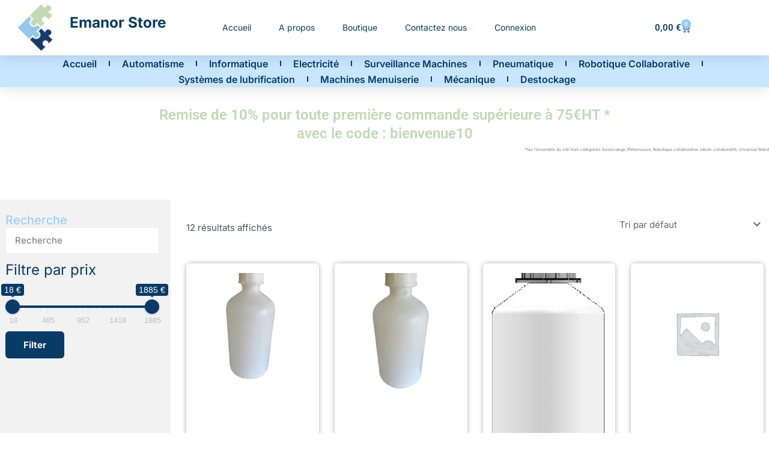

--- FILE ---
content_type: text/html; charset=UTF-8
request_url: https://www.store-emanor.fr/categorie-produit/systemes-de-lubrification/reservoir/reservoir-reservoir/
body_size: 47815
content:
<!DOCTYPE html>
<html lang="fr-FR" prefix="og: https://ogp.me/ns#">
<head>
<meta charset="UTF-8">
<meta name="viewport" content="width=device-width, initial-scale=1">
	<link rel="profile" href="https://gmpg.org/xfn/11"> 
	<script>window._wca = window._wca || [];</script>

<!-- Optimisation des moteurs de recherche par Rank Math PRO - https://rankmath.com/ -->
<title>Réservoirs - Emanor Store</title>
<meta name="robots" content="index, follow, max-snippet:-1, max-video-preview:-1, max-image-preview:large"/>
<link rel="canonical" href="https://www.store-emanor.fr/categorie-produit/systemes-de-lubrification/reservoir/reservoir-reservoir/" />
<meta property="og:locale" content="fr_FR" />
<meta property="og:type" content="article" />
<meta property="og:title" content="Réservoirs - Emanor Store" />
<meta property="og:url" content="https://www.store-emanor.fr/categorie-produit/systemes-de-lubrification/reservoir/reservoir-reservoir/" />
<meta property="og:site_name" content="Emanor Store" />
<meta property="og:image" content="https://www.store-emanor.fr/wp-content/uploads/2022/09/Reservoir-30-litres.png" />
<meta property="og:image:secure_url" content="https://www.store-emanor.fr/wp-content/uploads/2022/09/Reservoir-30-litres.png" />
<meta property="og:image:width" content="1428" />
<meta property="og:image:height" content="888" />
<meta property="og:image:type" content="image/png" />
<meta name="twitter:card" content="summary_large_image" />
<meta name="twitter:title" content="Réservoirs - Emanor Store" />
<meta name="twitter:label1" content="Produits" />
<meta name="twitter:data1" content="12" />
<script type="application/ld+json" class="rank-math-schema-pro">{"@context":"https://schema.org","@graph":[{"@type":"Organization","@id":"https://www.store-emanor.fr/#organization","name":"Emanor Store"},{"@type":"WebSite","@id":"https://www.store-emanor.fr/#website","url":"https://www.store-emanor.fr","name":"Emanor Store","publisher":{"@id":"https://www.store-emanor.fr/#organization"},"inLanguage":"fr-FR"},{"@type":"BreadcrumbList","@id":"https://www.store-emanor.fr/categorie-produit/systemes-de-lubrification/reservoir/reservoir-reservoir/#breadcrumb","itemListElement":[{"@type":"ListItem","position":"1","item":{"@id":"https://www.store-emanor.fr","name":"Home"}},{"@type":"ListItem","position":"2","item":{"@id":"https://www.store-emanor.fr/categorie-produit/systemes-de-lubrification/reservoir/reservoir-reservoir/","name":"R\u00e9servoirs"}}]},{"@type":"CollectionPage","@id":"https://www.store-emanor.fr/categorie-produit/systemes-de-lubrification/reservoir/reservoir-reservoir/#webpage","url":"https://www.store-emanor.fr/categorie-produit/systemes-de-lubrification/reservoir/reservoir-reservoir/","name":"R\u00e9servoirs - Emanor Store","isPartOf":{"@id":"https://www.store-emanor.fr/#website"},"inLanguage":"fr-FR","breadcrumb":{"@id":"https://www.store-emanor.fr/categorie-produit/systemes-de-lubrification/reservoir/reservoir-reservoir/#breadcrumb"}}]}</script>
<!-- /Extension Rank Math WordPress SEO -->

<link rel='dns-prefetch' href='//www.googletagmanager.com' />
<link rel='dns-prefetch' href='//stats.wp.com' />
<link rel='dns-prefetch' href='//fonts.googleapis.com' />
<link rel="alternate" type="application/rss+xml" title="Emanor Store &raquo; Flux" href="https://www.store-emanor.fr/feed/" />
<link rel="alternate" type="application/rss+xml" title="Emanor Store &raquo; Flux des commentaires" href="https://www.store-emanor.fr/comments/feed/" />
<link rel="alternate" type="application/rss+xml" title="Flux pour Emanor Store &raquo; Réservoirs Catégorie" href="https://www.store-emanor.fr/categorie-produit/systemes-de-lubrification/reservoir/reservoir-reservoir/feed/" />
<style id='wp-img-auto-sizes-contain-inline-css'>
img:is([sizes=auto i],[sizes^="auto," i]){contain-intrinsic-size:3000px 1500px}
/*# sourceURL=wp-img-auto-sizes-contain-inline-css */
</style>

<link rel='stylesheet' id='astra-theme-css-css' href='https://www.store-emanor.fr/wp-content/themes/astra/assets/css/minified/main.min.css?ver=4.11.7' media='all' />
<style id='astra-theme-css-inline-css'>
:root{--ast-post-nav-space:0;--ast-container-default-xlg-padding:3em;--ast-container-default-lg-padding:3em;--ast-container-default-slg-padding:2em;--ast-container-default-md-padding:3em;--ast-container-default-sm-padding:3em;--ast-container-default-xs-padding:2.4em;--ast-container-default-xxs-padding:1.8em;--ast-code-block-background:#EEEEEE;--ast-comment-inputs-background:#FAFAFA;--ast-normal-container-width:1200px;--ast-narrow-container-width:750px;--ast-blog-title-font-weight:normal;--ast-blog-meta-weight:inherit;--ast-global-color-primary:var(--ast-global-color-5);--ast-global-color-secondary:var(--ast-global-color-4);--ast-global-color-alternate-background:var(--ast-global-color-7);--ast-global-color-subtle-background:var(--ast-global-color-6);--ast-bg-style-guide:#F8FAFC;--ast-shadow-style-guide:0px 0px 4px 0 #00000057;--ast-global-dark-bg-style:#fff;--ast-global-dark-lfs:#fbfbfb;--ast-widget-bg-color:#fafafa;--ast-wc-container-head-bg-color:#fbfbfb;--ast-title-layout-bg:#eeeeee;--ast-search-border-color:#e7e7e7;--ast-lifter-hover-bg:#e6e6e6;--ast-gallery-block-color:#000;--srfm-color-input-label:var(--ast-global-color-2);}html{font-size:93.75%;}a{color:#083b66;}a:hover,a:focus{color:#8dcaff;}body,button,input,select,textarea,.ast-button,.ast-custom-button{font-family:'Inter',sans-serif;font-weight:inherit;font-size:15px;font-size:1rem;line-height:var(--ast-body-line-height,1.65em);}blockquote{color:var(--ast-global-color-3);}h1,.entry-content h1,h2,.entry-content h2,h3,.entry-content h3,h4,.entry-content h4,h5,.entry-content h5,h6,.entry-content h6,.site-title,.site-title a{font-family:'Inter',sans-serif;font-weight:normal;}.ast-site-identity .site-title a{color:#083b66;}.site-title{font-size:35px;font-size:2.3333333333333rem;display:block;}header .custom-logo-link img{max-width:59px;width:59px;}.astra-logo-svg{width:59px;}.site-header .site-description{font-size:15px;font-size:1rem;display:none;}.entry-title{font-size:26px;font-size:1.7333333333333rem;}.archive .ast-article-post .ast-article-inner,.blog .ast-article-post .ast-article-inner,.archive .ast-article-post .ast-article-inner:hover,.blog .ast-article-post .ast-article-inner:hover{overflow:hidden;}h1,.entry-content h1{font-size:40px;font-size:2.6666666666667rem;font-weight:normal;font-family:'Inter',sans-serif;line-height:1.4em;}h2,.entry-content h2{font-size:32px;font-size:2.1333333333333rem;font-weight:normal;font-family:'Inter',sans-serif;line-height:1.3em;}h3,.entry-content h3{font-size:26px;font-size:1.7333333333333rem;font-weight:normal;font-family:'Inter',sans-serif;line-height:1.3em;}h4,.entry-content h4{font-size:24px;font-size:1.6rem;line-height:1.2em;font-weight:normal;font-family:'Inter',sans-serif;}h5,.entry-content h5{font-size:20px;font-size:1.3333333333333rem;line-height:1.2em;font-weight:normal;font-family:'Inter',sans-serif;}h6,.entry-content h6{font-size:16px;font-size:1.0666666666667rem;line-height:1.25em;font-weight:normal;font-family:'Inter',sans-serif;}::selection{background-color:var(--ast-global-color-0);color:#ffffff;}body,h1,.entry-title a,.entry-content h1,h2,.entry-content h2,h3,.entry-content h3,h4,.entry-content h4,h5,.entry-content h5,h6,.entry-content h6{color:var(--ast-global-color-3);}.tagcloud a:hover,.tagcloud a:focus,.tagcloud a.current-item{color:#ffffff;border-color:#083b66;background-color:#083b66;}input:focus,input[type="text"]:focus,input[type="email"]:focus,input[type="url"]:focus,input[type="password"]:focus,input[type="reset"]:focus,input[type="search"]:focus,textarea:focus{border-color:#083b66;}input[type="radio"]:checked,input[type=reset],input[type="checkbox"]:checked,input[type="checkbox"]:hover:checked,input[type="checkbox"]:focus:checked,input[type=range]::-webkit-slider-thumb{border-color:#083b66;background-color:#083b66;box-shadow:none;}.site-footer a:hover + .post-count,.site-footer a:focus + .post-count{background:#083b66;border-color:#083b66;}.single .nav-links .nav-previous,.single .nav-links .nav-next{color:#083b66;}.entry-meta,.entry-meta *{line-height:1.45;color:#083b66;}.entry-meta a:not(.ast-button):hover,.entry-meta a:not(.ast-button):hover *,.entry-meta a:not(.ast-button):focus,.entry-meta a:not(.ast-button):focus *,.page-links > .page-link,.page-links .page-link:hover,.post-navigation a:hover{color:#8dcaff;}#cat option,.secondary .calendar_wrap thead a,.secondary .calendar_wrap thead a:visited{color:#083b66;}.secondary .calendar_wrap #today,.ast-progress-val span{background:#083b66;}.secondary a:hover + .post-count,.secondary a:focus + .post-count{background:#083b66;border-color:#083b66;}.calendar_wrap #today > a{color:#ffffff;}.page-links .page-link,.single .post-navigation a{color:#083b66;}.ast-search-menu-icon .search-form button.search-submit{padding:0 4px;}.ast-search-menu-icon form.search-form{padding-right:0;}.ast-search-menu-icon.slide-search input.search-field{width:0;}.ast-header-search .ast-search-menu-icon.ast-dropdown-active .search-form,.ast-header-search .ast-search-menu-icon.ast-dropdown-active .search-field:focus{transition:all 0.2s;}.search-form input.search-field:focus{outline:none;}.ast-archive-title{color:var(--ast-global-color-2);}.widget-title,.widget .wp-block-heading{font-size:21px;font-size:1.4rem;color:var(--ast-global-color-2);}.ast-single-post .entry-content a,.ast-comment-content a:not(.ast-comment-edit-reply-wrap a),.woocommerce-js .woocommerce-product-details__short-description a{text-decoration:underline;}.ast-single-post .wp-block-button .wp-block-button__link,.ast-single-post .elementor-widget-button .elementor-button,.ast-single-post .entry-content .uagb-tab a,.ast-single-post .entry-content .uagb-ifb-cta a,.ast-single-post .entry-content .wp-block-uagb-buttons a,.ast-single-post .entry-content .uabb-module-content a,.ast-single-post .entry-content .uagb-post-grid a,.ast-single-post .entry-content .uagb-timeline a,.ast-single-post .entry-content .uagb-toc__wrap a,.ast-single-post .entry-content .uagb-taxomony-box a,.ast-single-post .entry-content .woocommerce a,.entry-content .wp-block-latest-posts > li > a,.ast-single-post .entry-content .wp-block-file__button,a.ast-post-filter-single,.ast-single-post .wp-block-buttons .wp-block-button.is-style-outline .wp-block-button__link,.ast-single-post .ast-comment-content .comment-reply-link,.ast-single-post .ast-comment-content .comment-edit-link,.entry-content [CLASS*="wc-block"] .wc-block-components-button,.entry-content [CLASS*="wc-block"] .wc-block-components-totals-coupon-link,.entry-content [CLASS*="wc-block"] .wc-block-components-product-name{text-decoration:none;}.ast-search-menu-icon.slide-search a:focus-visible:focus-visible,.astra-search-icon:focus-visible,#close:focus-visible,a:focus-visible,.ast-menu-toggle:focus-visible,.site .skip-link:focus-visible,.wp-block-loginout input:focus-visible,.wp-block-search.wp-block-search__button-inside .wp-block-search__inside-wrapper,.ast-header-navigation-arrow:focus-visible,.woocommerce .wc-proceed-to-checkout > .checkout-button:focus-visible,.woocommerce .woocommerce-MyAccount-navigation ul li a:focus-visible,.ast-orders-table__row .ast-orders-table__cell:focus-visible,.woocommerce .woocommerce-order-details .order-again > .button:focus-visible,.woocommerce .woocommerce-message a.button.wc-forward:focus-visible,.woocommerce #minus_qty:focus-visible,.woocommerce #plus_qty:focus-visible,a#ast-apply-coupon:focus-visible,.woocommerce .woocommerce-info a:focus-visible,.woocommerce .astra-shop-summary-wrap a:focus-visible,.woocommerce a.wc-forward:focus-visible,#ast-apply-coupon:focus-visible,.woocommerce-js .woocommerce-mini-cart-item a.remove:focus-visible,#close:focus-visible,.button.search-submit:focus-visible,#search_submit:focus,.normal-search:focus-visible,.ast-header-account-wrap:focus-visible,.woocommerce .ast-on-card-button.ast-quick-view-trigger:focus,.astra-cart-drawer-close:focus,.ast-single-variation:focus,.ast-woocommerce-product-gallery__image:focus,.ast-button:focus{outline-style:dotted;outline-color:inherit;outline-width:thin;}input:focus,input[type="text"]:focus,input[type="email"]:focus,input[type="url"]:focus,input[type="password"]:focus,input[type="reset"]:focus,input[type="search"]:focus,input[type="number"]:focus,textarea:focus,.wp-block-search__input:focus,[data-section="section-header-mobile-trigger"] .ast-button-wrap .ast-mobile-menu-trigger-minimal:focus,.ast-mobile-popup-drawer.active .menu-toggle-close:focus,.woocommerce-ordering select.orderby:focus,#ast-scroll-top:focus,#coupon_code:focus,.woocommerce-page #comment:focus,.woocommerce #reviews #respond input#submit:focus,.woocommerce a.add_to_cart_button:focus,.woocommerce .button.single_add_to_cart_button:focus,.woocommerce .woocommerce-cart-form button:focus,.woocommerce .woocommerce-cart-form__cart-item .quantity .qty:focus,.woocommerce .woocommerce-billing-fields .woocommerce-billing-fields__field-wrapper .woocommerce-input-wrapper > .input-text:focus,.woocommerce #order_comments:focus,.woocommerce #place_order:focus,.woocommerce .woocommerce-address-fields .woocommerce-address-fields__field-wrapper .woocommerce-input-wrapper > .input-text:focus,.woocommerce .woocommerce-MyAccount-content form button:focus,.woocommerce .woocommerce-MyAccount-content .woocommerce-EditAccountForm .woocommerce-form-row .woocommerce-Input.input-text:focus,.woocommerce .ast-woocommerce-container .woocommerce-pagination ul.page-numbers li a:focus,body #content .woocommerce form .form-row .select2-container--default .select2-selection--single:focus,#ast-coupon-code:focus,.woocommerce.woocommerce-js .quantity input[type=number]:focus,.woocommerce-js .woocommerce-mini-cart-item .quantity input[type=number]:focus,.woocommerce p#ast-coupon-trigger:focus{border-style:dotted;border-color:inherit;border-width:thin;}input{outline:none;}.woocommerce-js input[type=text]:focus,.woocommerce-js input[type=email]:focus,.woocommerce-js textarea:focus,input[type=number]:focus,.comments-area textarea#comment:focus,.comments-area textarea#comment:active,.comments-area .ast-comment-formwrap input[type="text"]:focus,.comments-area .ast-comment-formwrap input[type="text"]:active{outline-style:unset;outline-color:inherit;outline-width:thin;}.ast-logo-title-inline .site-logo-img{padding-right:1em;}.site-logo-img img{ transition:all 0.2s linear;}body .ast-oembed-container *{position:absolute;top:0;width:100%;height:100%;left:0;}body .wp-block-embed-pocket-casts .ast-oembed-container *{position:unset;}.ast-single-post-featured-section + article {margin-top: 2em;}.site-content .ast-single-post-featured-section img {width: 100%;overflow: hidden;object-fit: cover;}.site > .ast-single-related-posts-container {margin-top: 0;}@media (min-width: 922px) {.ast-desktop .ast-container--narrow {max-width: var(--ast-narrow-container-width);margin: 0 auto;}}.ast-page-builder-template .hentry {margin: 0;}.ast-page-builder-template .site-content > .ast-container {max-width: 100%;padding: 0;}.ast-page-builder-template .site .site-content #primary {padding: 0;margin: 0;}.ast-page-builder-template .no-results {text-align: center;margin: 4em auto;}.ast-page-builder-template .ast-pagination {padding: 2em;}.ast-page-builder-template .entry-header.ast-no-title.ast-no-thumbnail {margin-top: 0;}.ast-page-builder-template .entry-header.ast-header-without-markup {margin-top: 0;margin-bottom: 0;}.ast-page-builder-template .entry-header.ast-no-title.ast-no-meta {margin-bottom: 0;}.ast-page-builder-template.single .post-navigation {padding-bottom: 2em;}.ast-page-builder-template.single-post .site-content > .ast-container {max-width: 100%;}.ast-page-builder-template .entry-header {margin-top: 2em;margin-left: auto;margin-right: auto;}.ast-single-post.ast-page-builder-template .site-main > article,.woocommerce.ast-page-builder-template .site-main {padding-top: 2em;padding-left: 20px;padding-right: 20px;}.ast-page-builder-template .ast-archive-description {margin: 2em auto 0;padding-left: 20px;padding-right: 20px;}.ast-page-builder-template .ast-row {margin-left: 0;margin-right: 0;}.single.ast-page-builder-template .entry-header + .entry-content,.single.ast-page-builder-template .ast-single-entry-banner + .site-content article .entry-content {margin-bottom: 2em;}@media(min-width: 921px) {.ast-page-builder-template.archive.ast-right-sidebar .ast-row article,.ast-page-builder-template.archive.ast-left-sidebar .ast-row article {padding-left: 0;padding-right: 0;}}@media (max-width:921.9px){#ast-desktop-header{display:none;}}@media (min-width:922px){#ast-mobile-header{display:none;}}.wp-block-buttons.aligncenter{justify-content:center;}.wp-block-button.is-style-outline .wp-block-button__link{border-color:var(--ast-global-color-0);}div.wp-block-button.is-style-outline > .wp-block-button__link:not(.has-text-color),div.wp-block-button.wp-block-button__link.is-style-outline:not(.has-text-color){color:var(--ast-global-color-0);}.wp-block-button.is-style-outline .wp-block-button__link:hover,.wp-block-buttons .wp-block-button.is-style-outline .wp-block-button__link:focus,.wp-block-buttons .wp-block-button.is-style-outline > .wp-block-button__link:not(.has-text-color):hover,.wp-block-buttons .wp-block-button.wp-block-button__link.is-style-outline:not(.has-text-color):hover{color:var(--ast-global-color-5);background-color:var(--ast-global-color-2);border-color:var(--ast-global-color-2);}.post-page-numbers.current .page-link,.ast-pagination .page-numbers.current{color:#ffffff;border-color:var(--ast-global-color-0);background-color:var(--ast-global-color-0);}.wp-block-button.is-style-outline .wp-block-button__link.wp-element-button,.ast-outline-button{border-color:var(--ast-global-color-0);font-family:'Inter',sans-serif;font-weight:inherit;line-height:1em;border-top-left-radius:6px;border-top-right-radius:6px;border-bottom-right-radius:6px;border-bottom-left-radius:6px;}.wp-block-buttons .wp-block-button.is-style-outline > .wp-block-button__link:not(.has-text-color),.wp-block-buttons .wp-block-button.wp-block-button__link.is-style-outline:not(.has-text-color),.ast-outline-button{color:var(--ast-global-color-0);}.wp-block-button.is-style-outline .wp-block-button__link:hover,.wp-block-buttons .wp-block-button.is-style-outline .wp-block-button__link:focus,.wp-block-buttons .wp-block-button.is-style-outline > .wp-block-button__link:not(.has-text-color):hover,.wp-block-buttons .wp-block-button.wp-block-button__link.is-style-outline:not(.has-text-color):hover,.ast-outline-button:hover,.ast-outline-button:focus,.wp-block-uagb-buttons-child .uagb-buttons-repeater.ast-outline-button:hover,.wp-block-uagb-buttons-child .uagb-buttons-repeater.ast-outline-button:focus{color:var(--ast-global-color-5);background-color:var(--ast-global-color-2);border-color:var(--ast-global-color-2);}.wp-block-button .wp-block-button__link.wp-element-button.is-style-outline:not(.has-background),.wp-block-button.is-style-outline>.wp-block-button__link.wp-element-button:not(.has-background),.ast-outline-button{background-color:var(--ast-global-color-0);}.entry-content[data-ast-blocks-layout] > figure{margin-bottom:1em;}h1.widget-title{font-weight:normal;}h2.widget-title{font-weight:normal;}h3.widget-title{font-weight:normal;}.elementor-widget-container .elementor-loop-container .e-loop-item[data-elementor-type="loop-item"]{width:100%;} .ast-desktop .review-count{margin-left:-40px;margin-right:auto;}.review-rating{display:flex;align-items:center;order:2;}#page{display:flex;flex-direction:column;min-height:100vh;}.ast-404-layout-1 h1.page-title{color:var(--ast-global-color-2);}.single .post-navigation a{line-height:1em;height:inherit;}.error-404 .page-sub-title{font-size:1.5rem;font-weight:inherit;}.search .site-content .content-area .search-form{margin-bottom:0;}#page .site-content{flex-grow:1;}.widget{margin-bottom:1.25em;}#secondary li{line-height:1.5em;}#secondary .wp-block-group h2{margin-bottom:0.7em;}#secondary h2{font-size:1.7rem;}.ast-separate-container .ast-article-post,.ast-separate-container .ast-article-single,.ast-separate-container .comment-respond{padding:3em;}.ast-separate-container .ast-article-single .ast-article-single{padding:0;}.ast-article-single .wp-block-post-template-is-layout-grid{padding-left:0;}.ast-separate-container .comments-title,.ast-narrow-container .comments-title{padding:1.5em 2em;}.ast-page-builder-template .comment-form-textarea,.ast-comment-formwrap .ast-grid-common-col{padding:0;}.ast-comment-formwrap{padding:0;display:inline-flex;column-gap:20px;width:100%;margin-left:0;margin-right:0;}.comments-area textarea#comment:focus,.comments-area textarea#comment:active,.comments-area .ast-comment-formwrap input[type="text"]:focus,.comments-area .ast-comment-formwrap input[type="text"]:active {box-shadow:none;outline:none;}.archive.ast-page-builder-template .entry-header{margin-top:2em;}.ast-page-builder-template .ast-comment-formwrap{width:100%;}.entry-title{margin-bottom:0.5em;}.ast-archive-description p{font-size:inherit;font-weight:inherit;line-height:inherit;}.ast-separate-container .ast-comment-list li.depth-1,.hentry{margin-bottom:2em;}@media (min-width:921px){.ast-left-sidebar.ast-page-builder-template #secondary,.archive.ast-right-sidebar.ast-page-builder-template .site-main{padding-left:20px;padding-right:20px;}}@media (max-width:544px){.ast-comment-formwrap.ast-row{column-gap:10px;display:inline-block;}#ast-commentform .ast-grid-common-col{position:relative;width:100%;}}@media (min-width:1201px){.ast-separate-container .ast-article-post,.ast-separate-container .ast-article-single,.ast-separate-container .ast-author-box,.ast-separate-container .ast-404-layout-1,.ast-separate-container .no-results{padding:3em;}}@media (max-width:921px){.ast-separate-container #primary,.ast-separate-container #secondary{padding:1.5em 0;}#primary,#secondary{padding:1.5em 0;margin:0;}.ast-left-sidebar #content > .ast-container{display:flex;flex-direction:column-reverse;width:100%;}}@media (min-width:922px){.ast-separate-container.ast-right-sidebar #primary,.ast-separate-container.ast-left-sidebar #primary{border:0;}.search-no-results.ast-separate-container #primary{margin-bottom:4em;}}.wp-block-button .wp-block-button__link{color:var(--ast-global-color-5);}.wp-block-button .wp-block-button__link:hover,.wp-block-button .wp-block-button__link:focus{color:var(--ast-global-color-5);background-color:var(--ast-global-color-2);border-color:var(--ast-global-color-2);}.elementor-widget-heading h1.elementor-heading-title{line-height:1.4em;}.elementor-widget-heading h2.elementor-heading-title{line-height:1.3em;}.elementor-widget-heading h3.elementor-heading-title{line-height:1.3em;}.elementor-widget-heading h4.elementor-heading-title{line-height:1.2em;}.elementor-widget-heading h5.elementor-heading-title{line-height:1.2em;}.elementor-widget-heading h6.elementor-heading-title{line-height:1.25em;}.wp-block-button .wp-block-button__link,.wp-block-search .wp-block-search__button,body .wp-block-file .wp-block-file__button{border-color:var(--ast-global-color-0);background-color:var(--ast-global-color-0);color:var(--ast-global-color-5);font-family:'Inter',sans-serif;font-weight:inherit;line-height:1em;border-top-left-radius:6px;border-top-right-radius:6px;border-bottom-right-radius:6px;border-bottom-left-radius:6px;padding-top:15px;padding-right:30px;padding-bottom:15px;padding-left:30px;}@media (max-width:921px){.wp-block-button .wp-block-button__link,.wp-block-search .wp-block-search__button,body .wp-block-file .wp-block-file__button{padding-top:14px;padding-right:28px;padding-bottom:14px;padding-left:28px;}}@media (max-width:544px){.wp-block-button .wp-block-button__link,.wp-block-search .wp-block-search__button,body .wp-block-file .wp-block-file__button{padding-top:12px;padding-right:24px;padding-bottom:12px;padding-left:24px;}}.menu-toggle,button,.ast-button,.ast-custom-button,.button,input#submit,input[type="button"],input[type="submit"],input[type="reset"],form[CLASS*="wp-block-search__"].wp-block-search .wp-block-search__inside-wrapper .wp-block-search__button,body .wp-block-file .wp-block-file__button,.search .search-submit{border-style:solid;border-top-width:0;border-right-width:0;border-left-width:0;border-bottom-width:0;color:var(--ast-global-color-5);border-color:var(--ast-global-color-0);background-color:var(--ast-global-color-0);padding-top:15px;padding-right:30px;padding-bottom:15px;padding-left:30px;font-family:'Inter',sans-serif;font-weight:inherit;line-height:1em;border-top-left-radius:6px;border-top-right-radius:6px;border-bottom-right-radius:6px;border-bottom-left-radius:6px;}button:focus,.menu-toggle:hover,button:hover,.ast-button:hover,.ast-custom-button:hover .button:hover,.ast-custom-button:hover ,input[type=reset]:hover,input[type=reset]:focus,input#submit:hover,input#submit:focus,input[type="button"]:hover,input[type="button"]:focus,input[type="submit"]:hover,input[type="submit"]:focus,form[CLASS*="wp-block-search__"].wp-block-search .wp-block-search__inside-wrapper .wp-block-search__button:hover,form[CLASS*="wp-block-search__"].wp-block-search .wp-block-search__inside-wrapper .wp-block-search__button:focus,body .wp-block-file .wp-block-file__button:hover,body .wp-block-file .wp-block-file__button:focus{color:var(--ast-global-color-5);background-color:var(--ast-global-color-2);border-color:var(--ast-global-color-2);}form[CLASS*="wp-block-search__"].wp-block-search .wp-block-search__inside-wrapper .wp-block-search__button.has-icon{padding-top:calc(15px - 3px);padding-right:calc(30px - 3px);padding-bottom:calc(15px - 3px);padding-left:calc(30px - 3px);}@media (max-width:921px){.menu-toggle,button,.ast-button,.ast-custom-button,.button,input#submit,input[type="button"],input[type="submit"],input[type="reset"],form[CLASS*="wp-block-search__"].wp-block-search .wp-block-search__inside-wrapper .wp-block-search__button,body .wp-block-file .wp-block-file__button,.search .search-submit{padding-top:14px;padding-right:28px;padding-bottom:14px;padding-left:28px;}}@media (max-width:544px){.menu-toggle,button,.ast-button,.ast-custom-button,.button,input#submit,input[type="button"],input[type="submit"],input[type="reset"],form[CLASS*="wp-block-search__"].wp-block-search .wp-block-search__inside-wrapper .wp-block-search__button,body .wp-block-file .wp-block-file__button,.search .search-submit{padding-top:12px;padding-right:24px;padding-bottom:12px;padding-left:24px;}}@media (max-width:921px){.ast-mobile-header-stack .main-header-bar .ast-search-menu-icon{display:inline-block;}.ast-header-break-point.ast-header-custom-item-outside .ast-mobile-header-stack .main-header-bar .ast-search-icon{margin:0;}.ast-comment-avatar-wrap img{max-width:2.5em;}.ast-comment-meta{padding:0 1.8888em 1.3333em;}.ast-separate-container .ast-comment-list li.depth-1{padding:1.5em 2.14em;}.ast-separate-container .comment-respond{padding:2em 2.14em;}}@media (min-width:544px){.ast-container{max-width:100%;}}@media (max-width:544px){.ast-separate-container .ast-article-post,.ast-separate-container .ast-article-single,.ast-separate-container .comments-title,.ast-separate-container .ast-archive-description{padding:1.5em 1em;}.ast-separate-container #content .ast-container{padding-left:0.54em;padding-right:0.54em;}.ast-separate-container .ast-comment-list .bypostauthor{padding:.5em;}.ast-search-menu-icon.ast-dropdown-active .search-field{width:170px;}} #ast-mobile-header .ast-site-header-cart-li a{pointer-events:none;}.ast-separate-container{background-color:var(--ast-global-color-4);}@media (max-width:921px){.site-title{display:block;}.site-header .site-description{display:none;}h1,.entry-content h1{font-size:30px;}h2,.entry-content h2{font-size:25px;}h3,.entry-content h3{font-size:20px;}}@media (max-width:544px){.site-title{display:block;}.site-header .site-description{display:none;}h1,.entry-content h1{font-size:30px;}h2,.entry-content h2{font-size:25px;}h3,.entry-content h3{font-size:20px;}}@media (max-width:921px){html{font-size:85.5%;}}@media (max-width:544px){html{font-size:85.5%;}}@media (min-width:922px){.ast-container{max-width:1240px;}}@media (min-width:922px){.site-content .ast-container{display:flex;}}@media (max-width:921px){.site-content .ast-container{flex-direction:column;}}.ast-blog-layout-classic-grid .ast-article-inner{box-shadow:0px 6px 15px -2px rgba(16,24,40,0.05);}.ast-separate-container .ast-blog-layout-classic-grid .ast-article-inner,.ast-plain-container .ast-blog-layout-classic-grid .ast-article-inner{height:100%;}.ast-blog-layout-6-grid .ast-blog-featured-section:before { content: ""; }.cat-links.badge a,.tags-links.badge a {padding: 4px 8px;border-radius: 3px;font-weight: 400;}.cat-links.underline a,.tags-links.underline a{text-decoration: underline;}@media (min-width:922px){.main-header-menu .sub-menu .menu-item.ast-left-align-sub-menu:hover > .sub-menu,.main-header-menu .sub-menu .menu-item.ast-left-align-sub-menu.focus > .sub-menu{margin-left:-0px;}}.site .comments-area{padding-bottom:3em;}.footer-widget-area[data-section^="section-fb-html-"] .ast-builder-html-element{text-align:center;}.wp-block-file {display: flex;align-items: center;flex-wrap: wrap;justify-content: space-between;}.wp-block-pullquote {border: none;}.wp-block-pullquote blockquote::before {content: "\201D";font-family: "Helvetica",sans-serif;display: flex;transform: rotate( 180deg );font-size: 6rem;font-style: normal;line-height: 1;font-weight: bold;align-items: center;justify-content: center;}.has-text-align-right > blockquote::before {justify-content: flex-start;}.has-text-align-left > blockquote::before {justify-content: flex-end;}figure.wp-block-pullquote.is-style-solid-color blockquote {max-width: 100%;text-align: inherit;}:root {--wp--custom--ast-default-block-top-padding: 3em;--wp--custom--ast-default-block-right-padding: 3em;--wp--custom--ast-default-block-bottom-padding: 3em;--wp--custom--ast-default-block-left-padding: 3em;--wp--custom--ast-container-width: 1200px;--wp--custom--ast-content-width-size: 1200px;--wp--custom--ast-wide-width-size: calc(1200px + var(--wp--custom--ast-default-block-left-padding) + var(--wp--custom--ast-default-block-right-padding));}.ast-narrow-container {--wp--custom--ast-content-width-size: 750px;--wp--custom--ast-wide-width-size: 750px;}@media(max-width: 921px) {:root {--wp--custom--ast-default-block-top-padding: 3em;--wp--custom--ast-default-block-right-padding: 2em;--wp--custom--ast-default-block-bottom-padding: 3em;--wp--custom--ast-default-block-left-padding: 2em;}}@media(max-width: 544px) {:root {--wp--custom--ast-default-block-top-padding: 3em;--wp--custom--ast-default-block-right-padding: 1.5em;--wp--custom--ast-default-block-bottom-padding: 3em;--wp--custom--ast-default-block-left-padding: 1.5em;}}.entry-content > .wp-block-group,.entry-content > .wp-block-cover,.entry-content > .wp-block-columns {padding-top: var(--wp--custom--ast-default-block-top-padding);padding-right: var(--wp--custom--ast-default-block-right-padding);padding-bottom: var(--wp--custom--ast-default-block-bottom-padding);padding-left: var(--wp--custom--ast-default-block-left-padding);}.ast-plain-container.ast-no-sidebar .entry-content > .alignfull,.ast-page-builder-template .ast-no-sidebar .entry-content > .alignfull {margin-left: calc( -50vw + 50%);margin-right: calc( -50vw + 50%);max-width: 100vw;width: 100vw;}.ast-plain-container.ast-no-sidebar .entry-content .alignfull .alignfull,.ast-page-builder-template.ast-no-sidebar .entry-content .alignfull .alignfull,.ast-plain-container.ast-no-sidebar .entry-content .alignfull .alignwide,.ast-page-builder-template.ast-no-sidebar .entry-content .alignfull .alignwide,.ast-plain-container.ast-no-sidebar .entry-content .alignwide .alignfull,.ast-page-builder-template.ast-no-sidebar .entry-content .alignwide .alignfull,.ast-plain-container.ast-no-sidebar .entry-content .alignwide .alignwide,.ast-page-builder-template.ast-no-sidebar .entry-content .alignwide .alignwide,.ast-plain-container.ast-no-sidebar .entry-content .wp-block-column .alignfull,.ast-page-builder-template.ast-no-sidebar .entry-content .wp-block-column .alignfull,.ast-plain-container.ast-no-sidebar .entry-content .wp-block-column .alignwide,.ast-page-builder-template.ast-no-sidebar .entry-content .wp-block-column .alignwide {margin-left: auto;margin-right: auto;width: 100%;}[data-ast-blocks-layout] .wp-block-separator:not(.is-style-dots) {height: 0;}[data-ast-blocks-layout] .wp-block-separator {margin: 20px auto;}[data-ast-blocks-layout] .wp-block-separator:not(.is-style-wide):not(.is-style-dots) {max-width: 100px;}[data-ast-blocks-layout] .wp-block-separator.has-background {padding: 0;}.entry-content[data-ast-blocks-layout] > * {max-width: var(--wp--custom--ast-content-width-size);margin-left: auto;margin-right: auto;}.entry-content[data-ast-blocks-layout] > .alignwide {max-width: var(--wp--custom--ast-wide-width-size);}.entry-content[data-ast-blocks-layout] .alignfull {max-width: none;}.entry-content .wp-block-columns {margin-bottom: 0;}blockquote {margin: 1.5em;border-color: rgba(0,0,0,0.05);}.wp-block-quote:not(.has-text-align-right):not(.has-text-align-center) {border-left: 5px solid rgba(0,0,0,0.05);}.has-text-align-right > blockquote,blockquote.has-text-align-right {border-right: 5px solid rgba(0,0,0,0.05);}.has-text-align-left > blockquote,blockquote.has-text-align-left {border-left: 5px solid rgba(0,0,0,0.05);}.wp-block-site-tagline,.wp-block-latest-posts .read-more {margin-top: 15px;}.wp-block-loginout p label {display: block;}.wp-block-loginout p:not(.login-remember):not(.login-submit) input {width: 100%;}.wp-block-loginout input:focus {border-color: transparent;}.wp-block-loginout input:focus {outline: thin dotted;}.entry-content .wp-block-media-text .wp-block-media-text__content {padding: 0 0 0 8%;}.entry-content .wp-block-media-text.has-media-on-the-right .wp-block-media-text__content {padding: 0 8% 0 0;}.entry-content .wp-block-media-text.has-background .wp-block-media-text__content {padding: 8%;}.entry-content .wp-block-cover:not([class*="background-color"]):not(.has-text-color.has-link-color) .wp-block-cover__inner-container,.entry-content .wp-block-cover:not([class*="background-color"]) .wp-block-cover-image-text,.entry-content .wp-block-cover:not([class*="background-color"]) .wp-block-cover-text,.entry-content .wp-block-cover-image:not([class*="background-color"]) .wp-block-cover__inner-container,.entry-content .wp-block-cover-image:not([class*="background-color"]) .wp-block-cover-image-text,.entry-content .wp-block-cover-image:not([class*="background-color"]) .wp-block-cover-text {color: var(--ast-global-color-primary,var(--ast-global-color-5));}.wp-block-loginout .login-remember input {width: 1.1rem;height: 1.1rem;margin: 0 5px 4px 0;vertical-align: middle;}.wp-block-latest-posts > li > *:first-child,.wp-block-latest-posts:not(.is-grid) > li:first-child {margin-top: 0;}.entry-content > .wp-block-buttons,.entry-content > .wp-block-uagb-buttons {margin-bottom: 1.5em;}.wp-block-search__inside-wrapper .wp-block-search__input {padding: 0 10px;color: var(--ast-global-color-3);background: var(--ast-global-color-primary,var(--ast-global-color-5));border-color: var(--ast-border-color);}.wp-block-latest-posts .read-more {margin-bottom: 1.5em;}.wp-block-search__no-button .wp-block-search__inside-wrapper .wp-block-search__input {padding-top: 5px;padding-bottom: 5px;}.wp-block-latest-posts .wp-block-latest-posts__post-date,.wp-block-latest-posts .wp-block-latest-posts__post-author {font-size: 1rem;}.wp-block-latest-posts > li > *,.wp-block-latest-posts:not(.is-grid) > li {margin-top: 12px;margin-bottom: 12px;}.ast-page-builder-template .entry-content[data-ast-blocks-layout] > *,.ast-page-builder-template .entry-content[data-ast-blocks-layout] > .alignfull:not(.wp-block-group):not(.uagb-is-root-container) > * {max-width: none;}.ast-page-builder-template .entry-content[data-ast-blocks-layout] > .alignwide:not(.uagb-is-root-container) > * {max-width: var(--wp--custom--ast-wide-width-size);}.ast-page-builder-template .entry-content[data-ast-blocks-layout] > .inherit-container-width > *,.ast-page-builder-template .entry-content[data-ast-blocks-layout] > *:not(.wp-block-group):not(.uagb-is-root-container) > *,.entry-content[data-ast-blocks-layout] > .wp-block-cover .wp-block-cover__inner-container {max-width: var(--wp--custom--ast-content-width-size) ;margin-left: auto;margin-right: auto;}.entry-content[data-ast-blocks-layout] .wp-block-cover:not(.alignleft):not(.alignright) {width: auto;}@media(max-width: 1200px) {.ast-separate-container .entry-content > .alignfull,.ast-separate-container .entry-content[data-ast-blocks-layout] > .alignwide,.ast-plain-container .entry-content[data-ast-blocks-layout] > .alignwide,.ast-plain-container .entry-content .alignfull {margin-left: calc(-1 * min(var(--ast-container-default-xlg-padding),20px)) ;margin-right: calc(-1 * min(var(--ast-container-default-xlg-padding),20px));}}@media(min-width: 1201px) {.ast-separate-container .entry-content > .alignfull {margin-left: calc(-1 * var(--ast-container-default-xlg-padding) );margin-right: calc(-1 * var(--ast-container-default-xlg-padding) );}.ast-separate-container .entry-content[data-ast-blocks-layout] > .alignwide,.ast-plain-container .entry-content[data-ast-blocks-layout] > .alignwide {margin-left: calc(-1 * var(--wp--custom--ast-default-block-left-padding) );margin-right: calc(-1 * var(--wp--custom--ast-default-block-right-padding) );}}@media(min-width: 921px) {.ast-separate-container .entry-content .wp-block-group.alignwide:not(.inherit-container-width) > :where(:not(.alignleft):not(.alignright)),.ast-plain-container .entry-content .wp-block-group.alignwide:not(.inherit-container-width) > :where(:not(.alignleft):not(.alignright)) {max-width: calc( var(--wp--custom--ast-content-width-size) + 80px );}.ast-plain-container.ast-right-sidebar .entry-content[data-ast-blocks-layout] .alignfull,.ast-plain-container.ast-left-sidebar .entry-content[data-ast-blocks-layout] .alignfull {margin-left: -60px;margin-right: -60px;}}@media(min-width: 544px) {.entry-content > .alignleft {margin-right: 20px;}.entry-content > .alignright {margin-left: 20px;}}@media (max-width:544px){.wp-block-columns .wp-block-column:not(:last-child){margin-bottom:20px;}.wp-block-latest-posts{margin:0;}}@media( max-width: 600px ) {.entry-content .wp-block-media-text .wp-block-media-text__content,.entry-content .wp-block-media-text.has-media-on-the-right .wp-block-media-text__content {padding: 8% 0 0;}.entry-content .wp-block-media-text.has-background .wp-block-media-text__content {padding: 8%;}}.ast-page-builder-template .entry-header {padding-left: 0;}.ast-narrow-container .site-content .wp-block-uagb-image--align-full .wp-block-uagb-image__figure {max-width: 100%;margin-left: auto;margin-right: auto;}:root .has-ast-global-color-0-color{color:var(--ast-global-color-0);}:root .has-ast-global-color-0-background-color{background-color:var(--ast-global-color-0);}:root .wp-block-button .has-ast-global-color-0-color{color:var(--ast-global-color-0);}:root .wp-block-button .has-ast-global-color-0-background-color{background-color:var(--ast-global-color-0);}:root .has-ast-global-color-1-color{color:var(--ast-global-color-1);}:root .has-ast-global-color-1-background-color{background-color:var(--ast-global-color-1);}:root .wp-block-button .has-ast-global-color-1-color{color:var(--ast-global-color-1);}:root .wp-block-button .has-ast-global-color-1-background-color{background-color:var(--ast-global-color-1);}:root .has-ast-global-color-2-color{color:var(--ast-global-color-2);}:root .has-ast-global-color-2-background-color{background-color:var(--ast-global-color-2);}:root .wp-block-button .has-ast-global-color-2-color{color:var(--ast-global-color-2);}:root .wp-block-button .has-ast-global-color-2-background-color{background-color:var(--ast-global-color-2);}:root .has-ast-global-color-3-color{color:var(--ast-global-color-3);}:root .has-ast-global-color-3-background-color{background-color:var(--ast-global-color-3);}:root .wp-block-button .has-ast-global-color-3-color{color:var(--ast-global-color-3);}:root .wp-block-button .has-ast-global-color-3-background-color{background-color:var(--ast-global-color-3);}:root .has-ast-global-color-4-color{color:var(--ast-global-color-4);}:root .has-ast-global-color-4-background-color{background-color:var(--ast-global-color-4);}:root .wp-block-button .has-ast-global-color-4-color{color:var(--ast-global-color-4);}:root .wp-block-button .has-ast-global-color-4-background-color{background-color:var(--ast-global-color-4);}:root .has-ast-global-color-5-color{color:var(--ast-global-color-5);}:root .has-ast-global-color-5-background-color{background-color:var(--ast-global-color-5);}:root .wp-block-button .has-ast-global-color-5-color{color:var(--ast-global-color-5);}:root .wp-block-button .has-ast-global-color-5-background-color{background-color:var(--ast-global-color-5);}:root .has-ast-global-color-6-color{color:var(--ast-global-color-6);}:root .has-ast-global-color-6-background-color{background-color:var(--ast-global-color-6);}:root .wp-block-button .has-ast-global-color-6-color{color:var(--ast-global-color-6);}:root .wp-block-button .has-ast-global-color-6-background-color{background-color:var(--ast-global-color-6);}:root .has-ast-global-color-7-color{color:var(--ast-global-color-7);}:root .has-ast-global-color-7-background-color{background-color:var(--ast-global-color-7);}:root .wp-block-button .has-ast-global-color-7-color{color:var(--ast-global-color-7);}:root .wp-block-button .has-ast-global-color-7-background-color{background-color:var(--ast-global-color-7);}:root .has-ast-global-color-8-color{color:var(--ast-global-color-8);}:root .has-ast-global-color-8-background-color{background-color:var(--ast-global-color-8);}:root .wp-block-button .has-ast-global-color-8-color{color:var(--ast-global-color-8);}:root .wp-block-button .has-ast-global-color-8-background-color{background-color:var(--ast-global-color-8);}:root{--ast-global-color-0:#083b66;--ast-global-color-1:#c0d9b4;--ast-global-color-2:#8dcaff;--ast-global-color-3:#4B4F58;--ast-global-color-4:#F5F5F5;--ast-global-color-5:#FFFFFF;--ast-global-color-6:#F2F5F7;--ast-global-color-7:#424242;--ast-global-color-8:#000000;}:root {--ast-border-color : var(--ast-global-color-6);}.ast-breadcrumbs .trail-browse,.ast-breadcrumbs .trail-items,.ast-breadcrumbs .trail-items li{display:inline-block;margin:0;padding:0;border:none;background:inherit;text-indent:0;text-decoration:none;}.ast-breadcrumbs .trail-browse{font-size:inherit;font-style:inherit;font-weight:inherit;color:inherit;}.ast-breadcrumbs .trail-items{list-style:none;}.trail-items li::after{padding:0 0.3em;content:"\00bb";}.trail-items li:last-of-type::after{display:none;}h1,.entry-content h1,h2,.entry-content h2,h3,.entry-content h3,h4,.entry-content h4,h5,.entry-content h5,h6,.entry-content h6{color:var(--ast-global-color-2);}.entry-title a{color:var(--ast-global-color-2);}@media (max-width:921px){.ast-builder-grid-row-container.ast-builder-grid-row-tablet-3-firstrow .ast-builder-grid-row > *:first-child,.ast-builder-grid-row-container.ast-builder-grid-row-tablet-3-lastrow .ast-builder-grid-row > *:last-child{grid-column:1 / -1;}}@media (max-width:544px){.ast-builder-grid-row-container.ast-builder-grid-row-mobile-3-firstrow .ast-builder-grid-row > *:first-child,.ast-builder-grid-row-container.ast-builder-grid-row-mobile-3-lastrow .ast-builder-grid-row > *:last-child{grid-column:1 / -1;}}.ast-builder-layout-element[data-section="title_tagline"]{display:flex;}@media (max-width:921px){.ast-header-break-point .ast-builder-layout-element[data-section="title_tagline"]{display:flex;}}@media (max-width:544px){.ast-header-break-point .ast-builder-layout-element[data-section="title_tagline"]{display:flex;}}.ast-builder-menu-1{font-family:inherit;font-weight:inherit;}.ast-builder-menu-1 .sub-menu,.ast-builder-menu-1 .inline-on-mobile .sub-menu{border-top-width:2px;border-bottom-width:0px;border-right-width:0px;border-left-width:0px;border-color:var(--ast-global-color-0);border-style:solid;}.ast-builder-menu-1 .sub-menu .sub-menu{top:-2px;}.ast-builder-menu-1 .main-header-menu > .menu-item > .sub-menu,.ast-builder-menu-1 .main-header-menu > .menu-item > .astra-full-megamenu-wrapper{margin-top:0px;}.ast-desktop .ast-builder-menu-1 .main-header-menu > .menu-item > .sub-menu:before,.ast-desktop .ast-builder-menu-1 .main-header-menu > .menu-item > .astra-full-megamenu-wrapper:before{height:calc( 0px + 2px + 5px );}.ast-desktop .ast-builder-menu-1 .menu-item .sub-menu .menu-link{border-style:none;}@media (max-width:921px){.ast-header-break-point .ast-builder-menu-1 .menu-item.menu-item-has-children > .ast-menu-toggle{top:0;}.ast-builder-menu-1 .inline-on-mobile .menu-item.menu-item-has-children > .ast-menu-toggle{right:-15px;}.ast-builder-menu-1 .menu-item-has-children > .menu-link:after{content:unset;}.ast-builder-menu-1 .main-header-menu > .menu-item > .sub-menu,.ast-builder-menu-1 .main-header-menu > .menu-item > .astra-full-megamenu-wrapper{margin-top:0;}}@media (max-width:544px){.ast-header-break-point .ast-builder-menu-1 .menu-item.menu-item-has-children > .ast-menu-toggle{top:0;}.ast-builder-menu-1 .main-header-menu > .menu-item > .sub-menu,.ast-builder-menu-1 .main-header-menu > .menu-item > .astra-full-megamenu-wrapper{margin-top:0;}}.ast-builder-menu-1{display:flex;}@media (max-width:921px){.ast-header-break-point .ast-builder-menu-1{display:flex;}}@media (max-width:544px){.ast-header-break-point .ast-builder-menu-1{display:flex;}}.ast-builder-html-element img.alignnone{display:inline-block;}.ast-builder-html-element p:first-child{margin-top:0;}.ast-builder-html-element p:last-child{margin-bottom:0;}.ast-header-break-point .main-header-bar .ast-builder-html-element{line-height:1.85714285714286;}.footer-widget-area[data-section="section-fb-html-1"] .ast-builder-html-element{color:var(--ast-global-color-5);}.footer-widget-area[data-section="section-fb-html-1"]{display:block;}@media (max-width:921px){.ast-header-break-point .footer-widget-area[data-section="section-fb-html-1"]{display:block;}}@media (max-width:544px){.ast-header-break-point .footer-widget-area[data-section="section-fb-html-1"]{display:block;}}.footer-widget-area[data-section="section-fb-html-1"] .ast-builder-html-element{text-align:left;}@media (max-width:921px){.footer-widget-area[data-section="section-fb-html-1"] .ast-builder-html-element{text-align:center;}}@media (max-width:544px){.footer-widget-area[data-section="section-fb-html-1"] .ast-builder-html-element{text-align:center;}}.site-primary-footer-wrap{padding-top:45px;padding-bottom:45px;}.site-primary-footer-wrap[data-section="section-primary-footer-builder"]{background-color:var(--ast-global-color-0);background-image:none;border-style:solid;border-width:0px;border-top-width:1px;border-top-color:var( --ast-global-color-subtle-background,--ast-global-color-7 );}.site-primary-footer-wrap[data-section="section-primary-footer-builder"] .ast-builder-grid-row{grid-column-gap:0px;max-width:1200px;margin-left:auto;margin-right:auto;}.site-primary-footer-wrap[data-section="section-primary-footer-builder"] .ast-builder-grid-row,.site-primary-footer-wrap[data-section="section-primary-footer-builder"] .site-footer-section{align-items:center;}.site-primary-footer-wrap[data-section="section-primary-footer-builder"].ast-footer-row-inline .site-footer-section{display:flex;margin-bottom:0;}.ast-builder-grid-row-2-equal .ast-builder-grid-row{grid-template-columns:repeat( 2,1fr );}@media (max-width:921px){.site-primary-footer-wrap[data-section="section-primary-footer-builder"].ast-footer-row-tablet-inline .site-footer-section{display:flex;margin-bottom:0;}.site-primary-footer-wrap[data-section="section-primary-footer-builder"].ast-footer-row-tablet-stack .site-footer-section{display:block;margin-bottom:10px;}.ast-builder-grid-row-container.ast-builder-grid-row-tablet-2-equal .ast-builder-grid-row{grid-template-columns:repeat( 2,1fr );}}@media (max-width:544px){.site-primary-footer-wrap[data-section="section-primary-footer-builder"].ast-footer-row-mobile-inline .site-footer-section{display:flex;margin-bottom:0;}.site-primary-footer-wrap[data-section="section-primary-footer-builder"].ast-footer-row-mobile-stack .site-footer-section{display:block;margin-bottom:10px;}.ast-builder-grid-row-container.ast-builder-grid-row-mobile-full .ast-builder-grid-row{grid-template-columns:1fr;}}.site-primary-footer-wrap[data-section="section-primary-footer-builder"]{display:grid;}@media (max-width:921px){.ast-header-break-point .site-primary-footer-wrap[data-section="section-primary-footer-builder"]{display:grid;}}@media (max-width:544px){.ast-header-break-point .site-primary-footer-wrap[data-section="section-primary-footer-builder"]{display:grid;}}.footer-widget-area.widget-area.site-footer-focus-item{width:auto;}.ast-footer-row-inline .footer-widget-area.widget-area.site-footer-focus-item{width:100%;}.elementor-posts-container [CLASS*="ast-width-"]{width:100%;}.elementor-template-full-width .ast-container{display:block;}.elementor-screen-only,.screen-reader-text,.screen-reader-text span,.ui-helper-hidden-accessible{top:0 !important;}@media (max-width:544px){.elementor-element .elementor-wc-products .woocommerce[class*="columns-"] ul.products li.product{width:auto;margin:0;}.elementor-element .woocommerce .woocommerce-result-count{float:none;}}.ast-header-break-point .main-header-bar{border-bottom-width:1px;}@media (min-width:922px){.main-header-bar{border-bottom-width:1px;}}.main-header-menu .menu-item, #astra-footer-menu .menu-item, .main-header-bar .ast-masthead-custom-menu-items{-js-display:flex;display:flex;-webkit-box-pack:center;-webkit-justify-content:center;-moz-box-pack:center;-ms-flex-pack:center;justify-content:center;-webkit-box-orient:vertical;-webkit-box-direction:normal;-webkit-flex-direction:column;-moz-box-orient:vertical;-moz-box-direction:normal;-ms-flex-direction:column;flex-direction:column;}.main-header-menu > .menu-item > .menu-link, #astra-footer-menu > .menu-item > .menu-link{height:100%;-webkit-box-align:center;-webkit-align-items:center;-moz-box-align:center;-ms-flex-align:center;align-items:center;-js-display:flex;display:flex;}.ast-header-break-point .main-navigation ul .menu-item .menu-link .icon-arrow:first-of-type svg{top:.2em;margin-top:0px;margin-left:0px;width:.65em;transform:translate(0, -2px) rotateZ(270deg);}.ast-mobile-popup-content .ast-submenu-expanded > .ast-menu-toggle{transform:rotateX(180deg);overflow-y:auto;}@media (min-width:922px){.ast-builder-menu .main-navigation > ul > li:last-child a{margin-right:0;}}.ast-separate-container .ast-article-inner{background-color:transparent;background-image:none;}.ast-separate-container .ast-article-post{background-color:var(--ast-global-color-5);background-image:none;}@media (max-width:921px){.ast-separate-container .ast-article-post{background-color:var(--ast-global-color-5);background-image:none;}}@media (max-width:544px){.ast-separate-container .ast-article-post{background-color:var(--ast-global-color-5);background-image:none;}}.ast-separate-container .ast-article-single:not(.ast-related-post), .woocommerce.ast-separate-container .ast-woocommerce-container, .ast-separate-container .error-404, .ast-separate-container .no-results, .single.ast-separate-container .site-main .ast-author-meta, .ast-separate-container .related-posts-title-wrapper, .ast-separate-container .comments-count-wrapper, .ast-box-layout.ast-plain-container .site-content, .ast-padded-layout.ast-plain-container .site-content, .ast-separate-container .ast-archive-description, .ast-separate-container .comments-area .comment-respond, .ast-separate-container .comments-area .ast-comment-list li, .ast-separate-container .comments-area .comments-title{background-color:var(--ast-global-color-5);background-image:none;}@media (max-width:921px){.ast-separate-container .ast-article-single:not(.ast-related-post), .woocommerce.ast-separate-container .ast-woocommerce-container, .ast-separate-container .error-404, .ast-separate-container .no-results, .single.ast-separate-container .site-main .ast-author-meta, .ast-separate-container .related-posts-title-wrapper, .ast-separate-container .comments-count-wrapper, .ast-box-layout.ast-plain-container .site-content, .ast-padded-layout.ast-plain-container .site-content, .ast-separate-container .ast-archive-description{background-color:var(--ast-global-color-5);background-image:none;}}@media (max-width:544px){.ast-separate-container .ast-article-single:not(.ast-related-post), .woocommerce.ast-separate-container .ast-woocommerce-container, .ast-separate-container .error-404, .ast-separate-container .no-results, .single.ast-separate-container .site-main .ast-author-meta, .ast-separate-container .related-posts-title-wrapper, .ast-separate-container .comments-count-wrapper, .ast-box-layout.ast-plain-container .site-content, .ast-padded-layout.ast-plain-container .site-content, .ast-separate-container .ast-archive-description{background-color:var(--ast-global-color-5);background-image:none;}}.ast-separate-container.ast-two-container #secondary .widget{background-color:var(--ast-global-color-5);background-image:none;}@media (max-width:921px){.ast-separate-container.ast-two-container #secondary .widget{background-color:var(--ast-global-color-5);background-image:none;}}@media (max-width:544px){.ast-separate-container.ast-two-container #secondary .widget{background-color:var(--ast-global-color-5);background-image:none;}}.ast-plain-container, .ast-page-builder-template{background-color:var(--ast-global-color-5);background-image:none;}@media (max-width:921px){.ast-plain-container, .ast-page-builder-template{background-color:var(--ast-global-color-5);background-image:none;}}@media (max-width:544px){.ast-plain-container, .ast-page-builder-template{background-color:var(--ast-global-color-5);background-image:none;}}.ast-mobile-header-content > *,.ast-desktop-header-content > * {padding: 10px 0;height: auto;}.ast-mobile-header-content > *:first-child,.ast-desktop-header-content > *:first-child {padding-top: 10px;}.ast-mobile-header-content > .ast-builder-menu,.ast-desktop-header-content > .ast-builder-menu {padding-top: 0;}.ast-mobile-header-content > *:last-child,.ast-desktop-header-content > *:last-child {padding-bottom: 0;}.ast-mobile-header-content .ast-search-menu-icon.ast-inline-search label,.ast-desktop-header-content .ast-search-menu-icon.ast-inline-search label {width: 100%;}.ast-desktop-header-content .main-header-bar-navigation .ast-submenu-expanded > .ast-menu-toggle::before {transform: rotateX(180deg);}#ast-desktop-header .ast-desktop-header-content,.ast-mobile-header-content .ast-search-icon,.ast-desktop-header-content .ast-search-icon,.ast-mobile-header-wrap .ast-mobile-header-content,.ast-main-header-nav-open.ast-popup-nav-open .ast-mobile-header-wrap .ast-mobile-header-content,.ast-main-header-nav-open.ast-popup-nav-open .ast-desktop-header-content {display: none;}.ast-main-header-nav-open.ast-header-break-point #ast-desktop-header .ast-desktop-header-content,.ast-main-header-nav-open.ast-header-break-point .ast-mobile-header-wrap .ast-mobile-header-content {display: block;}.ast-desktop .ast-desktop-header-content .astra-menu-animation-slide-up > .menu-item > .sub-menu,.ast-desktop .ast-desktop-header-content .astra-menu-animation-slide-up > .menu-item .menu-item > .sub-menu,.ast-desktop .ast-desktop-header-content .astra-menu-animation-slide-down > .menu-item > .sub-menu,.ast-desktop .ast-desktop-header-content .astra-menu-animation-slide-down > .menu-item .menu-item > .sub-menu,.ast-desktop .ast-desktop-header-content .astra-menu-animation-fade > .menu-item > .sub-menu,.ast-desktop .ast-desktop-header-content .astra-menu-animation-fade > .menu-item .menu-item > .sub-menu {opacity: 1;visibility: visible;}.ast-hfb-header.ast-default-menu-enable.ast-header-break-point .ast-mobile-header-wrap .ast-mobile-header-content .main-header-bar-navigation {width: unset;margin: unset;}.ast-mobile-header-content.content-align-flex-end .main-header-bar-navigation .menu-item-has-children > .ast-menu-toggle,.ast-desktop-header-content.content-align-flex-end .main-header-bar-navigation .menu-item-has-children > .ast-menu-toggle {left: calc( 20px - 0.907em);right: auto;}.ast-mobile-header-content .ast-search-menu-icon,.ast-mobile-header-content .ast-search-menu-icon.slide-search,.ast-desktop-header-content .ast-search-menu-icon,.ast-desktop-header-content .ast-search-menu-icon.slide-search {width: 100%;position: relative;display: block;right: auto;transform: none;}.ast-mobile-header-content .ast-search-menu-icon.slide-search .search-form,.ast-mobile-header-content .ast-search-menu-icon .search-form,.ast-desktop-header-content .ast-search-menu-icon.slide-search .search-form,.ast-desktop-header-content .ast-search-menu-icon .search-form {right: 0;visibility: visible;opacity: 1;position: relative;top: auto;transform: none;padding: 0;display: block;overflow: hidden;}.ast-mobile-header-content .ast-search-menu-icon.ast-inline-search .search-field,.ast-mobile-header-content .ast-search-menu-icon .search-field,.ast-desktop-header-content .ast-search-menu-icon.ast-inline-search .search-field,.ast-desktop-header-content .ast-search-menu-icon .search-field {width: 100%;padding-right: 5.5em;}.ast-mobile-header-content .ast-search-menu-icon .search-submit,.ast-desktop-header-content .ast-search-menu-icon .search-submit {display: block;position: absolute;height: 100%;top: 0;right: 0;padding: 0 1em;border-radius: 0;}.ast-hfb-header.ast-default-menu-enable.ast-header-break-point .ast-mobile-header-wrap .ast-mobile-header-content .main-header-bar-navigation ul .sub-menu .menu-link {padding-left: 30px;}.ast-hfb-header.ast-default-menu-enable.ast-header-break-point .ast-mobile-header-wrap .ast-mobile-header-content .main-header-bar-navigation .sub-menu .menu-item .menu-item .menu-link {padding-left: 40px;}.ast-mobile-popup-drawer.active .ast-mobile-popup-inner{background-color:#ffffff;;}.ast-mobile-header-wrap .ast-mobile-header-content, .ast-desktop-header-content{background-color:#ffffff;;}.ast-mobile-popup-content > *, .ast-mobile-header-content > *, .ast-desktop-popup-content > *, .ast-desktop-header-content > *{padding-top:0px;padding-bottom:0px;}.content-align-flex-start .ast-builder-layout-element{justify-content:flex-start;}.content-align-flex-start .main-header-menu{text-align:left;}.ast-mobile-popup-drawer.active .menu-toggle-close{color:#3a3a3a;}.ast-mobile-header-wrap .ast-primary-header-bar,.ast-primary-header-bar .site-primary-header-wrap{min-height:80px;}.ast-desktop .ast-primary-header-bar .main-header-menu > .menu-item{line-height:80px;}.ast-header-break-point #masthead .ast-mobile-header-wrap .ast-primary-header-bar,.ast-header-break-point #masthead .ast-mobile-header-wrap .ast-below-header-bar,.ast-header-break-point #masthead .ast-mobile-header-wrap .ast-above-header-bar{padding-left:20px;padding-right:20px;}.ast-header-break-point .ast-primary-header-bar{border-bottom-width:1px;border-bottom-color:var( --ast-global-color-subtle-background,--ast-global-color-7 );border-bottom-style:solid;}@media (min-width:922px){.ast-primary-header-bar{border-bottom-width:1px;border-bottom-color:var( --ast-global-color-subtle-background,--ast-global-color-7 );border-bottom-style:solid;}}.ast-primary-header-bar{background-color:var( --ast-global-color-primary,--ast-global-color-4 );}.ast-primary-header-bar{display:block;}@media (max-width:921px){.ast-header-break-point .ast-primary-header-bar{display:grid;}}@media (max-width:544px){.ast-header-break-point .ast-primary-header-bar{display:grid;}}[data-section="section-header-mobile-trigger"] .ast-button-wrap .ast-mobile-menu-trigger-minimal{color:var(--ast-global-color-0);border:none;background:transparent;}[data-section="section-header-mobile-trigger"] .ast-button-wrap .mobile-menu-toggle-icon .ast-mobile-svg{width:20px;height:20px;fill:var(--ast-global-color-0);}[data-section="section-header-mobile-trigger"] .ast-button-wrap .mobile-menu-wrap .mobile-menu{color:var(--ast-global-color-0);}.ast-builder-menu-mobile .main-navigation .menu-item.menu-item-has-children > .ast-menu-toggle{top:0;}.ast-builder-menu-mobile .main-navigation .menu-item-has-children > .menu-link:after{content:unset;}.ast-hfb-header .ast-builder-menu-mobile .main-header-menu, .ast-hfb-header .ast-builder-menu-mobile .main-navigation .menu-item .menu-link, .ast-hfb-header .ast-builder-menu-mobile .main-navigation .menu-item .sub-menu .menu-link{border-style:none;}.ast-builder-menu-mobile .main-navigation .menu-item.menu-item-has-children > .ast-menu-toggle{top:0;}@media (max-width:921px){.ast-builder-menu-mobile .main-navigation .menu-item.menu-item-has-children > .ast-menu-toggle{top:0;}.ast-builder-menu-mobile .main-navigation .menu-item-has-children > .menu-link:after{content:unset;}}@media (max-width:544px){.ast-builder-menu-mobile .main-navigation .menu-item.menu-item-has-children > .ast-menu-toggle{top:0;}}.ast-builder-menu-mobile .main-navigation{display:block;}@media (max-width:921px){.ast-header-break-point .ast-builder-menu-mobile .main-navigation{display:block;}}@media (max-width:544px){.ast-header-break-point .ast-builder-menu-mobile .main-navigation{display:block;}}:root{--e-global-color-astglobalcolor0:#083b66;--e-global-color-astglobalcolor1:#c0d9b4;--e-global-color-astglobalcolor2:#8dcaff;--e-global-color-astglobalcolor3:#4B4F58;--e-global-color-astglobalcolor4:#F5F5F5;--e-global-color-astglobalcolor5:#FFFFFF;--e-global-color-astglobalcolor6:#F2F5F7;--e-global-color-astglobalcolor7:#424242;--e-global-color-astglobalcolor8:#000000;}
/*# sourceURL=astra-theme-css-inline-css */
</style>
<link rel='stylesheet' id='astra-google-fonts-css' href='https://fonts.googleapis.com/css?family=Inter%3A400%2C%2Cnormal&#038;display=fallback&#038;ver=4.11.7' media='all' />
<style id='wp-emoji-styles-inline-css'>

	img.wp-smiley, img.emoji {
		display: inline !important;
		border: none !important;
		box-shadow: none !important;
		height: 1em !important;
		width: 1em !important;
		margin: 0 0.07em !important;
		vertical-align: -0.1em !important;
		background: none !important;
		padding: 0 !important;
	}
/*# sourceURL=wp-emoji-styles-inline-css */
</style>
<link rel='stylesheet' id='wp-block-library-css' href='https://www.store-emanor.fr/wp-includes/css/dist/block-library/style.min.css?ver=6.9' media='all' />
<link rel='stylesheet' id='mediaelement-css' href='https://www.store-emanor.fr/wp-includes/js/mediaelement/mediaelementplayer-legacy.min.css?ver=4.2.17' media='all' />
<link rel='stylesheet' id='wp-mediaelement-css' href='https://www.store-emanor.fr/wp-includes/js/mediaelement/wp-mediaelement.min.css?ver=6.9' media='all' />
<style id='jetpack-sharing-buttons-style-inline-css'>
.jetpack-sharing-buttons__services-list{display:flex;flex-direction:row;flex-wrap:wrap;gap:0;list-style-type:none;margin:5px;padding:0}.jetpack-sharing-buttons__services-list.has-small-icon-size{font-size:12px}.jetpack-sharing-buttons__services-list.has-normal-icon-size{font-size:16px}.jetpack-sharing-buttons__services-list.has-large-icon-size{font-size:24px}.jetpack-sharing-buttons__services-list.has-huge-icon-size{font-size:36px}@media print{.jetpack-sharing-buttons__services-list{display:none!important}}.editor-styles-wrapper .wp-block-jetpack-sharing-buttons{gap:0;padding-inline-start:0}ul.jetpack-sharing-buttons__services-list.has-background{padding:1.25em 2.375em}
/*# sourceURL=https://www.store-emanor.fr/wp-content/plugins/jetpack/_inc/blocks/sharing-buttons/view.css */
</style>
<style id='global-styles-inline-css'>
:root{--wp--preset--aspect-ratio--square: 1;--wp--preset--aspect-ratio--4-3: 4/3;--wp--preset--aspect-ratio--3-4: 3/4;--wp--preset--aspect-ratio--3-2: 3/2;--wp--preset--aspect-ratio--2-3: 2/3;--wp--preset--aspect-ratio--16-9: 16/9;--wp--preset--aspect-ratio--9-16: 9/16;--wp--preset--color--black: #000000;--wp--preset--color--cyan-bluish-gray: #abb8c3;--wp--preset--color--white: #ffffff;--wp--preset--color--pale-pink: #f78da7;--wp--preset--color--vivid-red: #cf2e2e;--wp--preset--color--luminous-vivid-orange: #ff6900;--wp--preset--color--luminous-vivid-amber: #fcb900;--wp--preset--color--light-green-cyan: #7bdcb5;--wp--preset--color--vivid-green-cyan: #00d084;--wp--preset--color--pale-cyan-blue: #8ed1fc;--wp--preset--color--vivid-cyan-blue: #0693e3;--wp--preset--color--vivid-purple: #9b51e0;--wp--preset--color--ast-global-color-0: var(--ast-global-color-0);--wp--preset--color--ast-global-color-1: var(--ast-global-color-1);--wp--preset--color--ast-global-color-2: var(--ast-global-color-2);--wp--preset--color--ast-global-color-3: var(--ast-global-color-3);--wp--preset--color--ast-global-color-4: var(--ast-global-color-4);--wp--preset--color--ast-global-color-5: var(--ast-global-color-5);--wp--preset--color--ast-global-color-6: var(--ast-global-color-6);--wp--preset--color--ast-global-color-7: var(--ast-global-color-7);--wp--preset--color--ast-global-color-8: var(--ast-global-color-8);--wp--preset--gradient--vivid-cyan-blue-to-vivid-purple: linear-gradient(135deg,rgb(6,147,227) 0%,rgb(155,81,224) 100%);--wp--preset--gradient--light-green-cyan-to-vivid-green-cyan: linear-gradient(135deg,rgb(122,220,180) 0%,rgb(0,208,130) 100%);--wp--preset--gradient--luminous-vivid-amber-to-luminous-vivid-orange: linear-gradient(135deg,rgb(252,185,0) 0%,rgb(255,105,0) 100%);--wp--preset--gradient--luminous-vivid-orange-to-vivid-red: linear-gradient(135deg,rgb(255,105,0) 0%,rgb(207,46,46) 100%);--wp--preset--gradient--very-light-gray-to-cyan-bluish-gray: linear-gradient(135deg,rgb(238,238,238) 0%,rgb(169,184,195) 100%);--wp--preset--gradient--cool-to-warm-spectrum: linear-gradient(135deg,rgb(74,234,220) 0%,rgb(151,120,209) 20%,rgb(207,42,186) 40%,rgb(238,44,130) 60%,rgb(251,105,98) 80%,rgb(254,248,76) 100%);--wp--preset--gradient--blush-light-purple: linear-gradient(135deg,rgb(255,206,236) 0%,rgb(152,150,240) 100%);--wp--preset--gradient--blush-bordeaux: linear-gradient(135deg,rgb(254,205,165) 0%,rgb(254,45,45) 50%,rgb(107,0,62) 100%);--wp--preset--gradient--luminous-dusk: linear-gradient(135deg,rgb(255,203,112) 0%,rgb(199,81,192) 50%,rgb(65,88,208) 100%);--wp--preset--gradient--pale-ocean: linear-gradient(135deg,rgb(255,245,203) 0%,rgb(182,227,212) 50%,rgb(51,167,181) 100%);--wp--preset--gradient--electric-grass: linear-gradient(135deg,rgb(202,248,128) 0%,rgb(113,206,126) 100%);--wp--preset--gradient--midnight: linear-gradient(135deg,rgb(2,3,129) 0%,rgb(40,116,252) 100%);--wp--preset--font-size--small: 13px;--wp--preset--font-size--medium: 20px;--wp--preset--font-size--large: 36px;--wp--preset--font-size--x-large: 42px;--wp--preset--spacing--20: 0.44rem;--wp--preset--spacing--30: 0.67rem;--wp--preset--spacing--40: 1rem;--wp--preset--spacing--50: 1.5rem;--wp--preset--spacing--60: 2.25rem;--wp--preset--spacing--70: 3.38rem;--wp--preset--spacing--80: 5.06rem;--wp--preset--shadow--natural: 6px 6px 9px rgba(0, 0, 0, 0.2);--wp--preset--shadow--deep: 12px 12px 50px rgba(0, 0, 0, 0.4);--wp--preset--shadow--sharp: 6px 6px 0px rgba(0, 0, 0, 0.2);--wp--preset--shadow--outlined: 6px 6px 0px -3px rgb(255, 255, 255), 6px 6px rgb(0, 0, 0);--wp--preset--shadow--crisp: 6px 6px 0px rgb(0, 0, 0);}:root { --wp--style--global--content-size: var(--wp--custom--ast-content-width-size);--wp--style--global--wide-size: var(--wp--custom--ast-wide-width-size); }:where(body) { margin: 0; }.wp-site-blocks > .alignleft { float: left; margin-right: 2em; }.wp-site-blocks > .alignright { float: right; margin-left: 2em; }.wp-site-blocks > .aligncenter { justify-content: center; margin-left: auto; margin-right: auto; }:where(.wp-site-blocks) > * { margin-block-start: 24px; margin-block-end: 0; }:where(.wp-site-blocks) > :first-child { margin-block-start: 0; }:where(.wp-site-blocks) > :last-child { margin-block-end: 0; }:root { --wp--style--block-gap: 24px; }:root :where(.is-layout-flow) > :first-child{margin-block-start: 0;}:root :where(.is-layout-flow) > :last-child{margin-block-end: 0;}:root :where(.is-layout-flow) > *{margin-block-start: 24px;margin-block-end: 0;}:root :where(.is-layout-constrained) > :first-child{margin-block-start: 0;}:root :where(.is-layout-constrained) > :last-child{margin-block-end: 0;}:root :where(.is-layout-constrained) > *{margin-block-start: 24px;margin-block-end: 0;}:root :where(.is-layout-flex){gap: 24px;}:root :where(.is-layout-grid){gap: 24px;}.is-layout-flow > .alignleft{float: left;margin-inline-start: 0;margin-inline-end: 2em;}.is-layout-flow > .alignright{float: right;margin-inline-start: 2em;margin-inline-end: 0;}.is-layout-flow > .aligncenter{margin-left: auto !important;margin-right: auto !important;}.is-layout-constrained > .alignleft{float: left;margin-inline-start: 0;margin-inline-end: 2em;}.is-layout-constrained > .alignright{float: right;margin-inline-start: 2em;margin-inline-end: 0;}.is-layout-constrained > .aligncenter{margin-left: auto !important;margin-right: auto !important;}.is-layout-constrained > :where(:not(.alignleft):not(.alignright):not(.alignfull)){max-width: var(--wp--style--global--content-size);margin-left: auto !important;margin-right: auto !important;}.is-layout-constrained > .alignwide{max-width: var(--wp--style--global--wide-size);}body .is-layout-flex{display: flex;}.is-layout-flex{flex-wrap: wrap;align-items: center;}.is-layout-flex > :is(*, div){margin: 0;}body .is-layout-grid{display: grid;}.is-layout-grid > :is(*, div){margin: 0;}body{padding-top: 0px;padding-right: 0px;padding-bottom: 0px;padding-left: 0px;}a:where(:not(.wp-element-button)){text-decoration: none;}:root :where(.wp-element-button, .wp-block-button__link){background-color: #32373c;border-width: 0;color: #fff;font-family: inherit;font-size: inherit;font-style: inherit;font-weight: inherit;letter-spacing: inherit;line-height: inherit;padding-top: calc(0.667em + 2px);padding-right: calc(1.333em + 2px);padding-bottom: calc(0.667em + 2px);padding-left: calc(1.333em + 2px);text-decoration: none;text-transform: inherit;}.has-black-color{color: var(--wp--preset--color--black) !important;}.has-cyan-bluish-gray-color{color: var(--wp--preset--color--cyan-bluish-gray) !important;}.has-white-color{color: var(--wp--preset--color--white) !important;}.has-pale-pink-color{color: var(--wp--preset--color--pale-pink) !important;}.has-vivid-red-color{color: var(--wp--preset--color--vivid-red) !important;}.has-luminous-vivid-orange-color{color: var(--wp--preset--color--luminous-vivid-orange) !important;}.has-luminous-vivid-amber-color{color: var(--wp--preset--color--luminous-vivid-amber) !important;}.has-light-green-cyan-color{color: var(--wp--preset--color--light-green-cyan) !important;}.has-vivid-green-cyan-color{color: var(--wp--preset--color--vivid-green-cyan) !important;}.has-pale-cyan-blue-color{color: var(--wp--preset--color--pale-cyan-blue) !important;}.has-vivid-cyan-blue-color{color: var(--wp--preset--color--vivid-cyan-blue) !important;}.has-vivid-purple-color{color: var(--wp--preset--color--vivid-purple) !important;}.has-ast-global-color-0-color{color: var(--wp--preset--color--ast-global-color-0) !important;}.has-ast-global-color-1-color{color: var(--wp--preset--color--ast-global-color-1) !important;}.has-ast-global-color-2-color{color: var(--wp--preset--color--ast-global-color-2) !important;}.has-ast-global-color-3-color{color: var(--wp--preset--color--ast-global-color-3) !important;}.has-ast-global-color-4-color{color: var(--wp--preset--color--ast-global-color-4) !important;}.has-ast-global-color-5-color{color: var(--wp--preset--color--ast-global-color-5) !important;}.has-ast-global-color-6-color{color: var(--wp--preset--color--ast-global-color-6) !important;}.has-ast-global-color-7-color{color: var(--wp--preset--color--ast-global-color-7) !important;}.has-ast-global-color-8-color{color: var(--wp--preset--color--ast-global-color-8) !important;}.has-black-background-color{background-color: var(--wp--preset--color--black) !important;}.has-cyan-bluish-gray-background-color{background-color: var(--wp--preset--color--cyan-bluish-gray) !important;}.has-white-background-color{background-color: var(--wp--preset--color--white) !important;}.has-pale-pink-background-color{background-color: var(--wp--preset--color--pale-pink) !important;}.has-vivid-red-background-color{background-color: var(--wp--preset--color--vivid-red) !important;}.has-luminous-vivid-orange-background-color{background-color: var(--wp--preset--color--luminous-vivid-orange) !important;}.has-luminous-vivid-amber-background-color{background-color: var(--wp--preset--color--luminous-vivid-amber) !important;}.has-light-green-cyan-background-color{background-color: var(--wp--preset--color--light-green-cyan) !important;}.has-vivid-green-cyan-background-color{background-color: var(--wp--preset--color--vivid-green-cyan) !important;}.has-pale-cyan-blue-background-color{background-color: var(--wp--preset--color--pale-cyan-blue) !important;}.has-vivid-cyan-blue-background-color{background-color: var(--wp--preset--color--vivid-cyan-blue) !important;}.has-vivid-purple-background-color{background-color: var(--wp--preset--color--vivid-purple) !important;}.has-ast-global-color-0-background-color{background-color: var(--wp--preset--color--ast-global-color-0) !important;}.has-ast-global-color-1-background-color{background-color: var(--wp--preset--color--ast-global-color-1) !important;}.has-ast-global-color-2-background-color{background-color: var(--wp--preset--color--ast-global-color-2) !important;}.has-ast-global-color-3-background-color{background-color: var(--wp--preset--color--ast-global-color-3) !important;}.has-ast-global-color-4-background-color{background-color: var(--wp--preset--color--ast-global-color-4) !important;}.has-ast-global-color-5-background-color{background-color: var(--wp--preset--color--ast-global-color-5) !important;}.has-ast-global-color-6-background-color{background-color: var(--wp--preset--color--ast-global-color-6) !important;}.has-ast-global-color-7-background-color{background-color: var(--wp--preset--color--ast-global-color-7) !important;}.has-ast-global-color-8-background-color{background-color: var(--wp--preset--color--ast-global-color-8) !important;}.has-black-border-color{border-color: var(--wp--preset--color--black) !important;}.has-cyan-bluish-gray-border-color{border-color: var(--wp--preset--color--cyan-bluish-gray) !important;}.has-white-border-color{border-color: var(--wp--preset--color--white) !important;}.has-pale-pink-border-color{border-color: var(--wp--preset--color--pale-pink) !important;}.has-vivid-red-border-color{border-color: var(--wp--preset--color--vivid-red) !important;}.has-luminous-vivid-orange-border-color{border-color: var(--wp--preset--color--luminous-vivid-orange) !important;}.has-luminous-vivid-amber-border-color{border-color: var(--wp--preset--color--luminous-vivid-amber) !important;}.has-light-green-cyan-border-color{border-color: var(--wp--preset--color--light-green-cyan) !important;}.has-vivid-green-cyan-border-color{border-color: var(--wp--preset--color--vivid-green-cyan) !important;}.has-pale-cyan-blue-border-color{border-color: var(--wp--preset--color--pale-cyan-blue) !important;}.has-vivid-cyan-blue-border-color{border-color: var(--wp--preset--color--vivid-cyan-blue) !important;}.has-vivid-purple-border-color{border-color: var(--wp--preset--color--vivid-purple) !important;}.has-ast-global-color-0-border-color{border-color: var(--wp--preset--color--ast-global-color-0) !important;}.has-ast-global-color-1-border-color{border-color: var(--wp--preset--color--ast-global-color-1) !important;}.has-ast-global-color-2-border-color{border-color: var(--wp--preset--color--ast-global-color-2) !important;}.has-ast-global-color-3-border-color{border-color: var(--wp--preset--color--ast-global-color-3) !important;}.has-ast-global-color-4-border-color{border-color: var(--wp--preset--color--ast-global-color-4) !important;}.has-ast-global-color-5-border-color{border-color: var(--wp--preset--color--ast-global-color-5) !important;}.has-ast-global-color-6-border-color{border-color: var(--wp--preset--color--ast-global-color-6) !important;}.has-ast-global-color-7-border-color{border-color: var(--wp--preset--color--ast-global-color-7) !important;}.has-ast-global-color-8-border-color{border-color: var(--wp--preset--color--ast-global-color-8) !important;}.has-vivid-cyan-blue-to-vivid-purple-gradient-background{background: var(--wp--preset--gradient--vivid-cyan-blue-to-vivid-purple) !important;}.has-light-green-cyan-to-vivid-green-cyan-gradient-background{background: var(--wp--preset--gradient--light-green-cyan-to-vivid-green-cyan) !important;}.has-luminous-vivid-amber-to-luminous-vivid-orange-gradient-background{background: var(--wp--preset--gradient--luminous-vivid-amber-to-luminous-vivid-orange) !important;}.has-luminous-vivid-orange-to-vivid-red-gradient-background{background: var(--wp--preset--gradient--luminous-vivid-orange-to-vivid-red) !important;}.has-very-light-gray-to-cyan-bluish-gray-gradient-background{background: var(--wp--preset--gradient--very-light-gray-to-cyan-bluish-gray) !important;}.has-cool-to-warm-spectrum-gradient-background{background: var(--wp--preset--gradient--cool-to-warm-spectrum) !important;}.has-blush-light-purple-gradient-background{background: var(--wp--preset--gradient--blush-light-purple) !important;}.has-blush-bordeaux-gradient-background{background: var(--wp--preset--gradient--blush-bordeaux) !important;}.has-luminous-dusk-gradient-background{background: var(--wp--preset--gradient--luminous-dusk) !important;}.has-pale-ocean-gradient-background{background: var(--wp--preset--gradient--pale-ocean) !important;}.has-electric-grass-gradient-background{background: var(--wp--preset--gradient--electric-grass) !important;}.has-midnight-gradient-background{background: var(--wp--preset--gradient--midnight) !important;}.has-small-font-size{font-size: var(--wp--preset--font-size--small) !important;}.has-medium-font-size{font-size: var(--wp--preset--font-size--medium) !important;}.has-large-font-size{font-size: var(--wp--preset--font-size--large) !important;}.has-x-large-font-size{font-size: var(--wp--preset--font-size--x-large) !important;}
:root :where(.wp-block-pullquote){font-size: 1.5em;line-height: 1.6;}
/*# sourceURL=global-styles-inline-css */
</style>
<link rel='stylesheet' id='afreg-front-css-css' href='https://www.store-emanor.fr/wp-content/plugins/user-registration-plugin-for-woocommerce/front/css/afreg_front.css?ver=1.0' media='' />
<link rel='stylesheet' id='color-spectrum-css-css' href='https://www.store-emanor.fr/wp-content/plugins/user-registration-plugin-for-woocommerce/front/css/afreg_color_spectrum.css?ver=1.0' media='' />
<link rel='stylesheet' id='user-registration-general-css' href='https://www.store-emanor.fr/wp-content/plugins/user-registration/assets/css/user-registration.css?ver=5.0.3' media='all' />
<link rel='stylesheet' id='woof-css' href='https://www.store-emanor.fr/wp-content/plugins/woocommerce-products-filter/css/front.css?ver=1.3.7.4' media='all' />
<style id='woof-inline-css'>

.woof_products_top_panel li span, .woof_products_top_panel2 li span{background: url(https://www.store-emanor.fr/wp-content/plugins/woocommerce-products-filter/img/delete.png);background-size: 14px 14px;background-repeat: no-repeat;background-position: right;}
.woof_edit_view{
                    display: none;
                }
.woof_container_inner h4{color:#083b66;}
.irs--round .irs-from, .irs--round .irs-to, .irs--round .irs-single{background-color:#083b66 !important;}
.irs--round .irs-handle{background-color:#083b66 !important;border:4px solid #083b66 !important;}
.irs--round .irs-bar{background-color:#083b66 !important;}
.woof_show_auto_form, .woof_hide_auto_form{display:none !important;}
.elementor-330 .elementor-element.elementor-element-382ebac1 .elementor-element-populated a{color:#083b66 !important;}
/*# sourceURL=woof-inline-css */
</style>
<link rel='stylesheet' id='icheck-jquery-color-flat-css' href='https://www.store-emanor.fr/wp-content/plugins/woocommerce-products-filter/js/icheck/skins/flat/_all.css?ver=1.3.7.4' media='all' />
<link rel='stylesheet' id='icheck-jquery-color-square-css' href='https://www.store-emanor.fr/wp-content/plugins/woocommerce-products-filter/js/icheck/skins/square/_all.css?ver=1.3.7.4' media='all' />
<link rel='stylesheet' id='icheck-jquery-color-minimal-css' href='https://www.store-emanor.fr/wp-content/plugins/woocommerce-products-filter/js/icheck/skins/minimal/_all.css?ver=1.3.7.4' media='all' />
<link rel='stylesheet' id='woof_by_author_html_items-css' href='https://www.store-emanor.fr/wp-content/plugins/woocommerce-products-filter/ext/by_author/css/by_author.css?ver=1.3.7.4' media='all' />
<link rel='stylesheet' id='woof_by_instock_html_items-css' href='https://www.store-emanor.fr/wp-content/plugins/woocommerce-products-filter/ext/by_instock/css/by_instock.css?ver=1.3.7.4' media='all' />
<link rel='stylesheet' id='woof_by_onsales_html_items-css' href='https://www.store-emanor.fr/wp-content/plugins/woocommerce-products-filter/ext/by_onsales/css/by_onsales.css?ver=1.3.7.4' media='all' />
<link rel='stylesheet' id='woof_by_text_html_items-css' href='https://www.store-emanor.fr/wp-content/plugins/woocommerce-products-filter/ext/by_text/assets/css/front.css?ver=1.3.7.4' media='all' />
<link rel='stylesheet' id='woof_label_html_items-css' href='https://www.store-emanor.fr/wp-content/plugins/woocommerce-products-filter/ext/label/css/html_types/label.css?ver=1.3.7.4' media='all' />
<link rel='stylesheet' id='woof_select_radio_check_html_items-css' href='https://www.store-emanor.fr/wp-content/plugins/woocommerce-products-filter/ext/select_radio_check/css/html_types/select_radio_check.css?ver=1.3.7.4' media='all' />
<link rel='stylesheet' id='woof_sd_html_items_checkbox-css' href='https://www.store-emanor.fr/wp-content/plugins/woocommerce-products-filter/ext/smart_designer/css/elements/checkbox.css?ver=1.3.7.4' media='all' />
<link rel='stylesheet' id='woof_sd_html_items_radio-css' href='https://www.store-emanor.fr/wp-content/plugins/woocommerce-products-filter/ext/smart_designer/css/elements/radio.css?ver=1.3.7.4' media='all' />
<link rel='stylesheet' id='woof_sd_html_items_switcher-css' href='https://www.store-emanor.fr/wp-content/plugins/woocommerce-products-filter/ext/smart_designer/css/elements/switcher.css?ver=1.3.7.4' media='all' />
<link rel='stylesheet' id='woof_sd_html_items_color-css' href='https://www.store-emanor.fr/wp-content/plugins/woocommerce-products-filter/ext/smart_designer/css/elements/color.css?ver=1.3.7.4' media='all' />
<link rel='stylesheet' id='woof_sd_html_items_tooltip-css' href='https://www.store-emanor.fr/wp-content/plugins/woocommerce-products-filter/ext/smart_designer/css/tooltip.css?ver=1.3.7.4' media='all' />
<link rel='stylesheet' id='woof_sd_html_items_front-css' href='https://www.store-emanor.fr/wp-content/plugins/woocommerce-products-filter/ext/smart_designer/css/front.css?ver=1.3.7.4' media='all' />
<link rel='stylesheet' id='woof-switcher23-css' href='https://www.store-emanor.fr/wp-content/plugins/woocommerce-products-filter/css/switcher.css?ver=1.3.7.4' media='all' />
<link rel='stylesheet' id='select2-css' href='https://www.store-emanor.fr/wp-content/plugins/woocommerce/assets/css/select2.css?ver=10.4.3' media='all' />
<link rel='stylesheet' id='woocommerce-layout-css' href='https://www.store-emanor.fr/wp-content/themes/astra/assets/css/minified/compatibility/woocommerce/woocommerce-layout-grid.min.css?ver=4.11.7' media='all' />
<style id='woocommerce-layout-inline-css'>

	.infinite-scroll .woocommerce-pagination {
		display: none;
	}
/*# sourceURL=woocommerce-layout-inline-css */
</style>
<link rel='stylesheet' id='woocommerce-smallscreen-css' href='https://www.store-emanor.fr/wp-content/themes/astra/assets/css/minified/compatibility/woocommerce/woocommerce-smallscreen-grid.min.css?ver=4.11.7' media='only screen and (max-width: 921px)' />
<link rel='stylesheet' id='woocommerce-general-css' href='https://www.store-emanor.fr/wp-content/themes/astra/assets/css/minified/compatibility/woocommerce/woocommerce-grid.min.css?ver=4.11.7' media='all' />
<style id='woocommerce-general-inline-css'>

					.woocommerce .woocommerce-result-count, .woocommerce-page .woocommerce-result-count {
						float: left;
					}

					.woocommerce .woocommerce-ordering {
						float: right;
						margin-bottom: 2.5em;
					}
				
					.woocommerce-js a.button, .woocommerce button.button, .woocommerce input.button, .woocommerce #respond input#submit {
						font-size: 100%;
						line-height: 1;
						text-decoration: none;
						overflow: visible;
						padding: 0.5em 0.75em;
						font-weight: 700;
						border-radius: 3px;
						color: $secondarytext;
						background-color: $secondary;
						border: 0;
					}
					.woocommerce-js a.button:hover, .woocommerce button.button:hover, .woocommerce input.button:hover, .woocommerce #respond input#submit:hover {
						background-color: #dad8da;
						background-image: none;
						color: #515151;
					}
				#customer_details h3:not(.elementor-widget-woocommerce-checkout-page h3){font-size:1.2rem;padding:20px 0 14px;margin:0 0 20px;border-bottom:1px solid var(--ast-border-color);font-weight:700;}form #order_review_heading:not(.elementor-widget-woocommerce-checkout-page #order_review_heading){border-width:2px 2px 0 2px;border-style:solid;font-size:1.2rem;margin:0;padding:1.5em 1.5em 1em;border-color:var(--ast-border-color);font-weight:700;}.woocommerce-Address h3, .cart-collaterals h2{font-size:1.2rem;padding:.7em 1em;}.woocommerce-cart .cart-collaterals .cart_totals>h2{font-weight:700;}form #order_review:not(.elementor-widget-woocommerce-checkout-page #order_review){padding:0 2em;border-width:0 2px 2px;border-style:solid;border-color:var(--ast-border-color);}ul#shipping_method li:not(.elementor-widget-woocommerce-cart #shipping_method li){margin:0;padding:0.25em 0 0.25em 22px;text-indent:-22px;list-style:none outside;}.woocommerce span.onsale, .wc-block-grid__product .wc-block-grid__product-onsale{background-color:var(--ast-global-color-0);color:#ffffff;}.woocommerce-message, .woocommerce-info{border-top-color:#083b66;}.woocommerce-message::before,.woocommerce-info::before{color:#083b66;}.woocommerce ul.products li.product .price, .woocommerce div.product p.price, .woocommerce div.product span.price, .widget_layered_nav_filters ul li.chosen a, .woocommerce-page ul.products li.product .ast-woo-product-category, .wc-layered-nav-rating a{color:var(--ast-global-color-3);}.woocommerce nav.woocommerce-pagination ul,.woocommerce nav.woocommerce-pagination ul li{border-color:#083b66;}.woocommerce nav.woocommerce-pagination ul li a:focus, .woocommerce nav.woocommerce-pagination ul li a:hover, .woocommerce nav.woocommerce-pagination ul li span.current{background:#083b66;color:var(--ast-global-color-5);}.woocommerce-MyAccount-navigation-link.is-active a{color:#8dcaff;}.woocommerce .widget_price_filter .ui-slider .ui-slider-range, .woocommerce .widget_price_filter .ui-slider .ui-slider-handle{background-color:#083b66;}.woocommerce .star-rating, .woocommerce .comment-form-rating .stars a, .woocommerce .star-rating::before{color:var(--ast-global-color-3);}.woocommerce div.product .woocommerce-tabs ul.tabs li.active:before,  .woocommerce div.ast-product-tabs-layout-vertical .woocommerce-tabs ul.tabs li:hover::before{background:#083b66;}.woocommerce .woocommerce-cart-form button[name="update_cart"]:disabled{color:var(--ast-global-color-5);}.woocommerce #content table.cart .button[name="apply_coupon"], .woocommerce-page #content table.cart .button[name="apply_coupon"]{padding:10px 40px;}.woocommerce table.cart td.actions .button, .woocommerce #content table.cart td.actions .button, .woocommerce-page table.cart td.actions .button, .woocommerce-page #content table.cart td.actions .button{line-height:1;border-width:1px;border-style:solid;}.woocommerce ul.products li.product .button, .woocommerce-page ul.products li.product .button{line-height:1.3;}.woocommerce-js a.button, .woocommerce button.button, .woocommerce .woocommerce-message a.button, .woocommerce #respond input#submit.alt, .woocommerce-js a.button.alt, .woocommerce button.button.alt, .woocommerce input.button.alt, .woocommerce input.button,.woocommerce input.button:disabled, .woocommerce input.button:disabled[disabled], .woocommerce input.button:disabled:hover, .woocommerce input.button:disabled[disabled]:hover, .woocommerce #respond input#submit, .woocommerce button.button.alt.disabled, .wc-block-grid__products .wc-block-grid__product .wp-block-button__link, .wc-block-grid__product-onsale{color:var(--ast-global-color-5);border-color:var(--ast-global-color-0);background-color:var(--ast-global-color-0);}.woocommerce-js a.button:hover, .woocommerce button.button:hover, .woocommerce .woocommerce-message a.button:hover,.woocommerce #respond input#submit:hover,.woocommerce #respond input#submit.alt:hover, .woocommerce-js a.button.alt:hover, .woocommerce button.button.alt:hover, .woocommerce input.button.alt:hover, .woocommerce input.button:hover, .woocommerce button.button.alt.disabled:hover, .wc-block-grid__products .wc-block-grid__product .wp-block-button__link:hover{color:var(--ast-global-color-5);border-color:var(--ast-global-color-2);background-color:var(--ast-global-color-2);}.woocommerce-js a.button, .woocommerce button.button, .woocommerce .woocommerce-message a.button, .woocommerce #respond input#submit.alt, .woocommerce-js a.button.alt, .woocommerce button.button.alt, .woocommerce input.button.alt, .woocommerce input.button,.woocommerce-cart table.cart td.actions .button, .woocommerce form.checkout_coupon .button, .woocommerce #respond input#submit, .wc-block-grid__products .wc-block-grid__product .wp-block-button__link{border-top-left-radius:6px;border-top-right-radius:6px;border-bottom-right-radius:6px;border-bottom-left-radius:6px;padding-top:15px;padding-right:30px;padding-bottom:15px;padding-left:30px;}.woocommerce ul.products li.product a, .woocommerce-js a.button:hover, .woocommerce button.button:hover, .woocommerce input.button:hover, .woocommerce #respond input#submit:hover{text-decoration:none;}.woocommerce[class*="rel-up-columns-"] .site-main div.product .related.products ul.products li.product, .woocommerce-page .site-main ul.products li.product{width:100%;}.woocommerce .up-sells h2, .woocommerce .related.products h2, .woocommerce .woocommerce-tabs h2{font-size:1.5rem;}.woocommerce h2, .woocommerce-account h2{font-size:1.625rem;}.woocommerce ul.product-categories > li ul li{position:relative;}.woocommerce ul.product-categories > li ul li:before{content:"";border-width:1px 1px 0 0;border-style:solid;display:inline-block;width:6px;height:6px;position:absolute;top:50%;margin-top:-2px;-webkit-transform:rotate(45deg);transform:rotate(45deg);}.woocommerce ul.product-categories > li ul li a{margin-left:15px;}.ast-icon-shopping-cart svg{height:.82em;}.ast-icon-shopping-bag svg{height:1em;width:1em;}.ast-icon-shopping-basket svg{height:1.15em;width:1.2em;}.ast-site-header-cart.ast-menu-cart-outline .ast-addon-cart-wrap, .ast-site-header-cart.ast-menu-cart-fill .ast-addon-cart-wrap {line-height:1;}.ast-site-header-cart.ast-menu-cart-fill i.astra-icon{ font-size:1.1em;}li.woocommerce-custom-menu-item .ast-site-header-cart i.astra-icon:after{ padding-left:2px;}.ast-hfb-header .ast-addon-cart-wrap{ padding:0.4em;}.ast-header-break-point.ast-header-custom-item-outside .ast-woo-header-cart-info-wrap{ display:none;}.ast-site-header-cart i.astra-icon:after{ background:var(--ast-global-color-0);}.ast-separate-container .ast-woocommerce-container{padding:3em;}@media (min-width:545px) and (max-width:921px){.woocommerce.tablet-columns-3 ul.products li.product, .woocommerce-page.tablet-columns-3 ul.products:not(.elementor-grid){grid-template-columns:repeat(3, minmax(0, 1fr));}}@media (min-width:922px){.woocommerce form.checkout_coupon{width:50%;}}@media (max-width:921px){.ast-header-break-point.ast-woocommerce-cart-menu .header-main-layout-1.ast-mobile-header-stack.ast-no-menu-items .ast-site-header-cart, .ast-header-break-point.ast-woocommerce-cart-menu .header-main-layout-3.ast-mobile-header-stack.ast-no-menu-items .ast-site-header-cart{padding-right:0;padding-left:0;}.ast-header-break-point.ast-woocommerce-cart-menu .header-main-layout-1.ast-mobile-header-stack .main-header-bar{text-align:center;}.ast-header-break-point.ast-woocommerce-cart-menu .header-main-layout-1.ast-mobile-header-stack .ast-site-header-cart, .ast-header-break-point.ast-woocommerce-cart-menu .header-main-layout-1.ast-mobile-header-stack .ast-mobile-menu-buttons{display:inline-block;}.ast-header-break-point.ast-woocommerce-cart-menu .header-main-layout-2.ast-mobile-header-inline .site-branding{flex:auto;}.ast-header-break-point.ast-woocommerce-cart-menu .header-main-layout-3.ast-mobile-header-stack .site-branding{flex:0 0 100%;}.ast-header-break-point.ast-woocommerce-cart-menu .header-main-layout-3.ast-mobile-header-stack .main-header-container{display:flex;justify-content:center;}.woocommerce-cart .woocommerce-shipping-calculator .button{width:100%;}.woocommerce div.product div.images, .woocommerce div.product div.summary, .woocommerce #content div.product div.images, .woocommerce #content div.product div.summary, .woocommerce-page div.product div.images, .woocommerce-page div.product div.summary, .woocommerce-page #content div.product div.images, .woocommerce-page #content div.product div.summary{float:none;width:100%;}.woocommerce-cart table.cart td.actions .ast-return-to-shop{display:block;text-align:center;margin-top:1em;}.woocommerce-js a.button, .woocommerce button.button, .woocommerce .woocommerce-message a.button, .woocommerce #respond input#submit.alt, .woocommerce-js a.button.alt, .woocommerce button.button.alt, .woocommerce input.button.alt, .woocommerce input.button,.woocommerce-cart table.cart td.actions .button, .woocommerce form.checkout_coupon .button, .woocommerce #respond input#submit, .wc-block-grid__products .wc-block-grid__product .wp-block-button__link{padding-top:14px;padding-right:28px;padding-bottom:14px;padding-left:28px;}.ast-container .woocommerce ul.products:not(.elementor-grid), .woocommerce-page ul.products:not(.elementor-grid), .woocommerce.tablet-columns-3 ul.products:not(.elementor-grid){grid-template-columns:repeat(3, minmax(0, 1fr));}.woocommerce[class*="tablet-columns-"] .site-main div.product .related.products ul.products li.product{width:100%;}}@media (max-width:544px){.ast-separate-container .ast-woocommerce-container{padding:.54em 1em 1.33333em;}.woocommerce-message, .woocommerce-error, .woocommerce-info{display:flex;flex-wrap:wrap;}.woocommerce-message a.button, .woocommerce-error a.button, .woocommerce-info a.button{order:1;margin-top:.5em;}.woocommerce .woocommerce-ordering, .woocommerce-page .woocommerce-ordering{float:none;margin-bottom:2em;}.woocommerce table.cart td.actions .button, .woocommerce #content table.cart td.actions .button, .woocommerce-page table.cart td.actions .button, .woocommerce-page #content table.cart td.actions .button{padding-left:1em;padding-right:1em;}.woocommerce #content table.cart .button, .woocommerce-page #content table.cart .button{width:100%;}.woocommerce #content table.cart td.actions .coupon, .woocommerce-page #content table.cart td.actions .coupon{float:none;}.woocommerce #content table.cart td.actions .coupon .button, .woocommerce-page #content table.cart td.actions .coupon .button{flex:1;}.woocommerce #content div.product .woocommerce-tabs ul.tabs li a, .woocommerce-page #content div.product .woocommerce-tabs ul.tabs li a{display:block;}.woocommerce ul.products a.button, .woocommerce-page ul.products a.button{padding:0.5em 0.75em;}.woocommerce-js a.button, .woocommerce button.button, .woocommerce .woocommerce-message a.button, .woocommerce #respond input#submit.alt, .woocommerce-js a.button.alt, .woocommerce button.button.alt, .woocommerce input.button.alt, .woocommerce input.button,.woocommerce-cart table.cart td.actions .button, .woocommerce form.checkout_coupon .button, .woocommerce #respond input#submit, .wc-block-grid__products .wc-block-grid__product .wp-block-button__link{padding-top:12px;padding-right:24px;padding-bottom:12px;padding-left:24px;}.ast-container .woocommerce ul.products:not(.elementor-grid), .woocommerce-page ul.products:not(.elementor-grid), .woocommerce.mobile-columns-2 ul.products:not(.elementor-grid), .woocommerce-page.mobile-columns-2 ul.products:not(.elementor-grid){grid-template-columns:repeat(2, minmax(0, 1fr));}.woocommerce.mobile-rel-up-columns-2 ul.products::not(.elementor-grid){grid-template-columns:repeat(2, minmax(0, 1fr));}}@media (max-width:544px){.woocommerce ul.products a.button.loading::after, .woocommerce-page ul.products a.button.loading::after{display:inline-block;margin-left:5px;position:initial;}.woocommerce.mobile-columns-1 .site-main ul.products li.product:nth-child(n), .woocommerce-page.mobile-columns-1 .site-main ul.products li.product:nth-child(n){margin-right:0;}.woocommerce #content div.product .woocommerce-tabs ul.tabs li, .woocommerce-page #content div.product .woocommerce-tabs ul.tabs li{display:block;margin-right:0;}}@media (min-width:922px){.woocommerce #content .ast-woocommerce-container div.product div.images, .woocommerce .ast-woocommerce-container div.product div.images, .woocommerce-page #content .ast-woocommerce-container div.product div.images, .woocommerce-page .ast-woocommerce-container div.product div.images{width:50%;}.woocommerce #content .ast-woocommerce-container div.product div.summary, .woocommerce .ast-woocommerce-container div.product div.summary, .woocommerce-page #content .ast-woocommerce-container div.product div.summary, .woocommerce-page .ast-woocommerce-container div.product div.summary{width:46%;}.woocommerce.woocommerce-checkout form #customer_details.col2-set .col-1, .woocommerce.woocommerce-checkout form #customer_details.col2-set .col-2, .woocommerce-page.woocommerce-checkout form #customer_details.col2-set .col-1, .woocommerce-page.woocommerce-checkout form #customer_details.col2-set .col-2{float:none;width:auto;}}.woocommerce-js a.button , .woocommerce button.button.alt ,.woocommerce-page table.cart td.actions .button, .woocommerce-page #content table.cart td.actions .button , .woocommerce-js a.button.alt ,.woocommerce .woocommerce-message a.button , .ast-site-header-cart .widget_shopping_cart .buttons .button.checkout, .woocommerce button.button.alt.disabled , .wc-block-grid__products .wc-block-grid__product .wp-block-button__link {border:solid;border-top-width:0;border-right-width:0;border-left-width:0;border-bottom-width:0;border-color:var(--ast-global-color-0);}.woocommerce-js a.button:hover , .woocommerce button.button.alt:hover , .woocommerce-page table.cart td.actions .button:hover, .woocommerce-page #content table.cart td.actions .button:hover, .woocommerce-js a.button.alt:hover ,.woocommerce .woocommerce-message a.button:hover , .ast-site-header-cart .widget_shopping_cart .buttons .button.checkout:hover , .woocommerce button.button.alt.disabled:hover , .wc-block-grid__products .wc-block-grid__product .wp-block-button__link:hover{border-color:var(--ast-global-color-2);}.widget_product_search button{flex:0 0 auto;padding:10px 20px;}@media (min-width:922px){.woocommerce.woocommerce-checkout form #customer_details.col2-set, .woocommerce-page.woocommerce-checkout form #customer_details.col2-set{width:55%;float:left;margin-right:4.347826087%;}.woocommerce.woocommerce-checkout form #order_review, .woocommerce.woocommerce-checkout form #order_review_heading, .woocommerce-page.woocommerce-checkout form #order_review, .woocommerce-page.woocommerce-checkout form #order_review_heading{width:40%;float:right;margin-right:0;clear:right;}}select, .select2-container .select2-selection--single{background-image:url("data:image/svg+xml,%3Csvg class='ast-arrow-svg' xmlns='http://www.w3.org/2000/svg' xmlns:xlink='http://www.w3.org/1999/xlink' version='1.1' x='0px' y='0px' width='26px' height='16.043px' fill='%234B4F58' viewBox='57 35.171 26 16.043' enable-background='new 57 35.171 26 16.043' xml:space='preserve' %3E%3Cpath d='M57.5,38.193l12.5,12.5l12.5-12.5l-2.5-2.5l-10,10l-10-10L57.5,38.193z'%3E%3C/path%3E%3C/svg%3E");background-size:.8em;background-repeat:no-repeat;background-position-x:calc( 100% - 10px );background-position-y:center;-webkit-appearance:none;-moz-appearance:none;padding-right:2em;}
					.woocommerce-js .quantity.buttons_added {
						display: inline-flex;
					}

					.woocommerce-js .quantity.buttons_added + .button.single_add_to_cart_button {
						margin-left: unset;
					}

					.woocommerce-js .quantity .qty {
						width: 2.631em;
						margin-left: 38px;
					}

					.woocommerce-js .quantity .minus,
					.woocommerce-js .quantity .plus {
						width: 38px;
						display: flex;
						justify-content: center;
						background-color: transparent;
						border: 1px solid var(--ast-border-color);
						color: var(--ast-global-color-3);
						align-items: center;
						outline: 0;
						font-weight: 400;
						z-index: 3;
						position: relative;
					}

					.woocommerce-js .quantity .minus {
						border-right-width: 0;
						margin-right: -38px;
					}

					.woocommerce-js .quantity .plus {
						border-left-width: 0;
						margin-right: 6px;
					}

					.woocommerce-js input[type=number] {
						max-width: 58px;
						min-height: 36px;
					}

					.woocommerce-js input[type=number].qty::-webkit-inner-spin-button, .woocommerce input[type=number].qty::-webkit-outer-spin-button {
						-webkit-appearance: none;
					}

					.woocommerce-js input[type=number].qty {
						-webkit-appearance: none;
						-moz-appearance: textfield;
					}

				
						.ast-onsale-card {
							position: absolute;
							top: 1.5em;
							left: 1.5em;
							color: var(--ast-global-color-3);
							background-color: var(--ast-global-color-primary, var(--ast-global-color-5));
							width: fit-content;
							border-radius: 20px;
							padding: 0.4em 0.8em;
							font-size: .87em;
							font-weight: 500;
							line-height: normal;
							letter-spacing: normal;
							box-shadow: 0 4px 4px rgba(0,0,0,0.15);
							opacity: 1;
							visibility: visible;
							z-index: 4;
						}
						@media(max-width: 420px) {
							.mobile-columns-3 .ast-onsale-card {
								top: 1em;
								left: 1em;
							}
						}
					

					.ast-on-card-button {
						position: absolute;
						right: 1em;
						visibility: hidden;
						opacity: 0;
						transition: all 0.2s;
						z-index: 5;
						cursor: pointer;
					}

					.ast-on-card-button.ast-onsale-card {
						opacity: 1;
						visibility: visible;
					}

					.ast-on-card-button:hover .ast-card-action-tooltip, .ast-on-card-button:focus .ast-card-action-tooltip {
						opacity: 1;
						visibility: visible;
					}

					.ast-on-card-button:hover .ahfb-svg-iconset {
						opacity: 1;
						color: var(--ast-global-color-2);
					}

					.ast-on-card-button .ahfb-svg-iconset {
						border-radius: 50%;
						color: var(--ast-global-color-2);
						background: var(--ast-global-color-primary, var(--ast-global-color-5));
						opacity: 0.7;
						width: 2em;
						height: 2em;
						justify-content: center;
						box-shadow: 0 4px 4px rgba(0, 0, 0, 0.15);
					}

					.ast-on-card-button .ahfb-svg-iconset .ast-icon {
						-js-display: inline-flex;
						display: inline-flex;
						align-self: center;
					}

					.ast-on-card-button svg {
						fill: currentColor;
					}

					.ast-select-options-trigger {
						top: 1em;
					}

					.ast-select-options-trigger.loading:after {
						display: block;
						content: " ";
						position: absolute;
						top: 50%;
						right: 50%;
						left: auto;
						width: 16px;
						height: 16px;
						margin-top: -12px;
						margin-right: -8px;
						background-color: var(--ast-global-color-2);
						background-image: none;
						border-radius: 100%;
						-webkit-animation: dotPulse 0.65s 0s infinite cubic-bezier(0.21, 0.53, 0.56, 0.8);
						animation: dotPulse 0.65s 0s infinite cubic-bezier(0.21, 0.53, 0.56, 0.8);
					}

					.ast-select-options-trigger.loading .ast-icon {
						display: none;
					}

					.ast-card-action-tooltip {
						background-color: var(--ast-global-color-2);
						pointer-events: none;
						white-space: nowrap;
						padding: 8px 9px;
						padding: 0.7em 0.9em;
						color: var(--ast-global-color-primary, var(--ast-global-color-5));
						margin-right: 10px;
						border-radius: 3px;
						font-size: 0.8em;
						line-height: 1;
						font-weight: normal;
						position: absolute;
						right: 100%;
						top: auto;
						visibility: hidden;
						opacity: 0;
						transition: all 0.2s;
					}

					.ast-card-action-tooltip:after {
						content: "";
						position: absolute;
						top: 50%;
						margin-top: -5px;
						right: -10px;
						width: 0;
						height: 0;
						border-style: solid;
						border-width: 5px;
						border-color: transparent transparent transparent var(--ast-global-color-2);
					}

					.astra-shop-thumbnail-wrap:hover .ast-on-card-button:not(.ast-onsale-card) {
						opacity: 1;
						visibility: visible;
					}

					@media (max-width: 420px) {

						.mobile-columns-3 .ast-select-options-trigger {
							top: 0.5em;
							right: 0.5em;
						}
					}
				
						.woocommerce ul.products li.product.desktop-align-center, .woocommerce-page ul.products li.product.desktop-align-center {
							text-align: center;
						}
						.woocommerce ul.products li.product.desktop-align-center .star-rating,
						.woocommerce-page ul.products li.product.desktop-align-center .star-rating {
							margin-left: auto;
							margin-right: auto;
						}
					@media(max-width: 921px){
						.woocommerce ul.products li.product.tablet-align-left, .woocommerce-page ul.products li.product.tablet-align-left {
							text-align: left;
						}
						.woocommerce ul.products li.product.tablet-align-left .star-rating,
						.woocommerce ul.products li.product.tablet-align-left .button,
						.woocommerce-page ul.products li.product.tablet-align-left .star-rating,
						.woocommerce-page ul.products li.product.tablet-align-left .button {
							margin-left: 0;
							margin-right: 0;
						}
					}@media(max-width: 544px){
						.woocommerce ul.products li.product.mobile-align-left, .woocommerce-page ul.products li.product.mobile-align-left {
							text-align: left;
						}
						.woocommerce ul.products li.product.mobile-align-left .star-rating,
						.woocommerce ul.products li.product.mobile-align-left .button,
						.woocommerce-page ul.products li.product.mobile-align-left .star-rating,
						.woocommerce-page ul.products li.product.mobile-align-left .button {
							margin-left: 0;
							margin-right: 0;
						}
					}.ast-woo-active-filter-widget .wc-block-active-filters{display:flex;align-items:self-start;justify-content:space-between;}.ast-woo-active-filter-widget .wc-block-active-filters__clear-all{flex:none;margin-top:2px;}.woocommerce.woocommerce-checkout .elementor-widget-woocommerce-checkout-page #customer_details.col2-set, .woocommerce-page.woocommerce-checkout .elementor-widget-woocommerce-checkout-page #customer_details.col2-set{width:100%;}.woocommerce.woocommerce-checkout .elementor-widget-woocommerce-checkout-page #order_review, .woocommerce.woocommerce-checkout .elementor-widget-woocommerce-checkout-page #order_review_heading, .woocommerce-page.woocommerce-checkout .elementor-widget-woocommerce-checkout-page #order_review, .woocommerce-page.woocommerce-checkout .elementor-widget-woocommerce-checkout-page #order_review_heading{width:100%;float:inherit;}.elementor-widget-woocommerce-checkout-page .select2-container .select2-selection--single, .elementor-widget-woocommerce-cart .select2-container .select2-selection--single{padding:0;}.elementor-widget-woocommerce-checkout-page .woocommerce form .woocommerce-additional-fields, .elementor-widget-woocommerce-checkout-page .woocommerce form .shipping_address, .elementor-widget-woocommerce-my-account .woocommerce-MyAccount-navigation-link, .elementor-widget-woocommerce-cart .woocommerce a.remove{border:none;}.elementor-widget-woocommerce-cart .cart-collaterals .cart_totals > h2{background-color:inherit;border-bottom:0px;margin:0px;}.elementor-widget-woocommerce-cart .cart-collaterals .cart_totals{padding:0;border-color:inherit;border-radius:0;margin-bottom:0px;border-width:0px;}.elementor-widget-woocommerce-cart .woocommerce-cart-form .e-apply-coupon{line-height:initial;}.elementor-widget-woocommerce-my-account .woocommerce-MyAccount-content .woocommerce-Address-title h3{margin-bottom:var(--myaccount-section-title-spacing, 0px);}.elementor-widget-woocommerce-my-account .woocommerce-Addresses .woocommerce-Address-title, .elementor-widget-woocommerce-my-account table.shop_table thead, .elementor-widget-woocommerce-my-account .woocommerce-page table.shop_table thead, .elementor-widget-woocommerce-cart table.shop_table thead{background:inherit;}.elementor-widget-woocommerce-cart .e-apply-coupon, .elementor-widget-woocommerce-cart #coupon_code, .elementor-widget-woocommerce-checkout-page .e-apply-coupon, .elementor-widget-woocommerce-checkout-page #coupon_code{height:100%;}.elementor-widget-woocommerce-cart td.product-name dl.variation dt{font-weight:inherit;}.elementor-element.elementor-widget-woocommerce-checkout-page .e-checkout__container #customer_details .col-1{margin-bottom:0;}
/*# sourceURL=woocommerce-general-inline-css */
</style>
<style id='woocommerce-inline-inline-css'>
.woocommerce form .form-row .required { visibility: visible; }
/*# sourceURL=woocommerce-inline-inline-css */
</style>
<link rel='stylesheet' id='yith_ywraq_frontend-css' href='https://www.store-emanor.fr/wp-content/plugins/yith-woocommerce-request-a-quote/assets/css/frontend.css?ver=2.46.1' media='all' />
<style id='yith_ywraq_frontend-inline-css'>
.woocommerce .add-request-quote-button.button, .woocommerce .add-request-quote-button-addons.button, .yith-wceop-ywraq-button-wrapper .add-request-quote-button.button, .yith-wceop-ywraq-button-wrapper .add-request-quote-button-addons.button{
    background-color: rgb(193,217,180)!important;
    color: #ffffff!important;
}
.woocommerce .add-request-quote-button.button:hover,  .woocommerce .add-request-quote-button-addons.button:hover,.yith-wceop-ywraq-button-wrapper .add-request-quote-button.button:hover,  .yith-wceop-ywraq-button-wrapper .add-request-quote-button-addons.button:hover{
    background-color: #044a80!important;
    color: #ffffff!important;
}

.woocommerce.single-product button.single_add_to_cart_button.button {margin-right: 5px;}
	.woocommerce.single-product .product .yith-ywraq-add-to-quote {display: inline-block; vertical-align: middle;margin-top: 5px;}
	
/*# sourceURL=yith_ywraq_frontend-inline-css */
</style>
<link rel='stylesheet' id='elementor-frontend-css' href='https://www.store-emanor.fr/wp-content/plugins/elementor/assets/css/frontend.min.css?ver=3.34.1' media='all' />
<style id='elementor-frontend-inline-css'>
.elementor-kit-23{--e-global-color-primary:#6EC1E4;--e-global-color-secondary:#54595F;--e-global-color-text:#7A7A7A;--e-global-color-accent:#61CE70;--e-global-color-72b735f:#083B66;--e-global-color-7447046:#8DCAFF;--e-global-color-64f726c:#C0D9B4;--e-global-typography-primary-font-family:"Roboto";--e-global-typography-primary-font-weight:600;--e-global-typography-secondary-font-family:"Roboto Slab";--e-global-typography-secondary-font-weight:400;--e-global-typography-text-font-family:"Roboto";--e-global-typography-text-font-weight:400;--e-global-typography-accent-font-family:"Roboto";--e-global-typography-accent-font-weight:500;--e-global-typography-6a17d53-font-family:"Inter";--e-global-typography-6a17d53-font-weight:400;}.elementor-kit-23 button,.elementor-kit-23 input[type="button"],.elementor-kit-23 input[type="submit"],.elementor-kit-23 .elementor-button{background-color:var( --e-global-color-72b735f );color:var( --e-global-color-astglobalcolor5 );}.elementor-kit-23 button:hover,.elementor-kit-23 button:focus,.elementor-kit-23 input[type="button"]:hover,.elementor-kit-23 input[type="button"]:focus,.elementor-kit-23 input[type="submit"]:hover,.elementor-kit-23 input[type="submit"]:focus,.elementor-kit-23 .elementor-button:hover,.elementor-kit-23 .elementor-button:focus{background-color:var( --e-global-color-7447046 );color:var( --e-global-color-astglobalcolor5 );}.elementor-kit-23 e-page-transition{background-color:#FFBC7D;}.elementor-section.elementor-section-boxed > .elementor-container{max-width:1140px;}.e-con{--container-max-width:1140px;}.elementor-widget:not(:last-child){margin-block-end:20px;}.elementor-element{--widgets-spacing:20px 20px;--widgets-spacing-row:20px;--widgets-spacing-column:20px;}{}h1.entry-title{display:var(--page-title-display);}@media(max-width:1024px){.elementor-section.elementor-section-boxed > .elementor-container{max-width:1024px;}.e-con{--container-max-width:1024px;}}@media(max-width:767px){.elementor-section.elementor-section-boxed > .elementor-container{max-width:767px;}.e-con{--container-max-width:767px;}}
.elementor-313 .elementor-element.elementor-element-4aaa280c > .elementor-container > .elementor-column > .elementor-widget-wrap{align-content:center;align-items:center;}.elementor-313 .elementor-element.elementor-element-4aaa280c:not(.elementor-motion-effects-element-type-background), .elementor-313 .elementor-element.elementor-element-4aaa280c > .elementor-motion-effects-container > .elementor-motion-effects-layer{background-color:#ffffff;}.elementor-313 .elementor-element.elementor-element-4aaa280c{box-shadow:0px 0px 24px 0px rgba(0,0,0,0.15);transition:background 0.3s, border 0.3s, border-radius 0.3s, box-shadow 0.3s;z-index:1;}.elementor-313 .elementor-element.elementor-element-4aaa280c > .elementor-background-overlay{transition:background 0.3s, border-radius 0.3s, opacity 0.3s;}.elementor-widget-theme-site-logo .widget-image-caption{color:var( --e-global-color-text );font-family:var( --e-global-typography-text-font-family ), Sans-serif;font-weight:var( --e-global-typography-text-font-weight );}.elementor-313 .elementor-element.elementor-element-32333044{text-align:center;}.elementor-313 .elementor-element.elementor-element-32333044 img{width:94px;max-width:63%;}.elementor-widget-theme-site-title .elementor-heading-title{font-family:var( --e-global-typography-primary-font-family ), Sans-serif;font-weight:var( --e-global-typography-primary-font-weight );color:var( --e-global-color-primary );}.elementor-313 .elementor-element.elementor-element-bb31c43 .elementor-heading-title{font-family:"Inter", Sans-serif;font-weight:700;color:var( --e-global-color-72b735f );}.elementor-widget-nav-menu .elementor-nav-menu .elementor-item{font-family:var( --e-global-typography-primary-font-family ), Sans-serif;font-weight:var( --e-global-typography-primary-font-weight );}.elementor-widget-nav-menu .elementor-nav-menu--main .elementor-item{color:var( --e-global-color-text );fill:var( --e-global-color-text );}.elementor-widget-nav-menu .elementor-nav-menu--main .elementor-item:hover,
					.elementor-widget-nav-menu .elementor-nav-menu--main .elementor-item.elementor-item-active,
					.elementor-widget-nav-menu .elementor-nav-menu--main .elementor-item.highlighted,
					.elementor-widget-nav-menu .elementor-nav-menu--main .elementor-item:focus{color:var( --e-global-color-accent );fill:var( --e-global-color-accent );}.elementor-widget-nav-menu .elementor-nav-menu--main:not(.e--pointer-framed) .elementor-item:before,
					.elementor-widget-nav-menu .elementor-nav-menu--main:not(.e--pointer-framed) .elementor-item:after{background-color:var( --e-global-color-accent );}.elementor-widget-nav-menu .e--pointer-framed .elementor-item:before,
					.elementor-widget-nav-menu .e--pointer-framed .elementor-item:after{border-color:var( --e-global-color-accent );}.elementor-widget-nav-menu{--e-nav-menu-divider-color:var( --e-global-color-text );}.elementor-widget-nav-menu .elementor-nav-menu--dropdown .elementor-item, .elementor-widget-nav-menu .elementor-nav-menu--dropdown  .elementor-sub-item{font-family:var( --e-global-typography-accent-font-family ), Sans-serif;font-weight:var( --e-global-typography-accent-font-weight );}.elementor-313 .elementor-element.elementor-element-79ff44d3 .elementor-menu-toggle{margin-left:auto;background-color:rgba(0,0,0,0);border-width:0px;border-radius:0px;}.elementor-313 .elementor-element.elementor-element-79ff44d3 .elementor-nav-menu .elementor-item{font-family:"Inter", Sans-serif;font-size:14px;font-weight:400;}.elementor-313 .elementor-element.elementor-element-79ff44d3 .elementor-nav-menu--main .elementor-item{color:var( --e-global-color-72b735f );fill:var( --e-global-color-72b735f );padding-top:36px;padding-bottom:36px;}.elementor-313 .elementor-element.elementor-element-79ff44d3 .elementor-nav-menu--main .elementor-item:hover,
					.elementor-313 .elementor-element.elementor-element-79ff44d3 .elementor-nav-menu--main .elementor-item.elementor-item-active,
					.elementor-313 .elementor-element.elementor-element-79ff44d3 .elementor-nav-menu--main .elementor-item.highlighted,
					.elementor-313 .elementor-element.elementor-element-79ff44d3 .elementor-nav-menu--main .elementor-item:focus{color:var( --e-global-color-7447046 );fill:var( --e-global-color-7447046 );}.elementor-313 .elementor-element.elementor-element-79ff44d3 .elementor-nav-menu--main:not(.e--pointer-framed) .elementor-item:before,
					.elementor-313 .elementor-element.elementor-element-79ff44d3 .elementor-nav-menu--main:not(.e--pointer-framed) .elementor-item:after{background-color:var( --e-global-color-7447046 );}.elementor-313 .elementor-element.elementor-element-79ff44d3 .e--pointer-framed .elementor-item:before,
					.elementor-313 .elementor-element.elementor-element-79ff44d3 .e--pointer-framed .elementor-item:after{border-color:var( --e-global-color-7447046 );}.elementor-313 .elementor-element.elementor-element-79ff44d3 .elementor-nav-menu--main .elementor-item.elementor-item-active{color:var( --e-global-color-7447046 );}.elementor-313 .elementor-element.elementor-element-79ff44d3 .e--pointer-framed .elementor-item:before{border-width:3px;}.elementor-313 .elementor-element.elementor-element-79ff44d3 .e--pointer-framed.e--animation-draw .elementor-item:before{border-width:0 0 3px 3px;}.elementor-313 .elementor-element.elementor-element-79ff44d3 .e--pointer-framed.e--animation-draw .elementor-item:after{border-width:3px 3px 0 0;}.elementor-313 .elementor-element.elementor-element-79ff44d3 .e--pointer-framed.e--animation-corners .elementor-item:before{border-width:3px 0 0 3px;}.elementor-313 .elementor-element.elementor-element-79ff44d3 .e--pointer-framed.e--animation-corners .elementor-item:after{border-width:0 3px 3px 0;}.elementor-313 .elementor-element.elementor-element-79ff44d3 .e--pointer-underline .elementor-item:after,
					 .elementor-313 .elementor-element.elementor-element-79ff44d3 .e--pointer-overline .elementor-item:before,
					 .elementor-313 .elementor-element.elementor-element-79ff44d3 .e--pointer-double-line .elementor-item:before,
					 .elementor-313 .elementor-element.elementor-element-79ff44d3 .e--pointer-double-line .elementor-item:after{height:3px;}.elementor-313 .elementor-element.elementor-element-79ff44d3{--e-nav-menu-horizontal-menu-item-margin:calc( 6px / 2 );--nav-menu-icon-size:30px;}.elementor-313 .elementor-element.elementor-element-79ff44d3 .elementor-nav-menu--main:not(.elementor-nav-menu--layout-horizontal) .elementor-nav-menu > li:not(:last-child){margin-bottom:6px;}.elementor-313 .elementor-element.elementor-element-79ff44d3 .elementor-nav-menu--dropdown a, .elementor-313 .elementor-element.elementor-element-79ff44d3 .elementor-menu-toggle{color:#000000;fill:#000000;}.elementor-313 .elementor-element.elementor-element-79ff44d3 .elementor-nav-menu--dropdown{background-color:#f2f2f2;}.elementor-313 .elementor-element.elementor-element-79ff44d3 .elementor-nav-menu--dropdown a:hover,
					.elementor-313 .elementor-element.elementor-element-79ff44d3 .elementor-nav-menu--dropdown a:focus,
					.elementor-313 .elementor-element.elementor-element-79ff44d3 .elementor-nav-menu--dropdown a.elementor-item-active,
					.elementor-313 .elementor-element.elementor-element-79ff44d3 .elementor-nav-menu--dropdown a.highlighted,
					.elementor-313 .elementor-element.elementor-element-79ff44d3 .elementor-menu-toggle:hover,
					.elementor-313 .elementor-element.elementor-element-79ff44d3 .elementor-menu-toggle:focus{color:var( --e-global-color-7447046 );}.elementor-313 .elementor-element.elementor-element-79ff44d3 .elementor-nav-menu--dropdown a:hover,
					.elementor-313 .elementor-element.elementor-element-79ff44d3 .elementor-nav-menu--dropdown a:focus,
					.elementor-313 .elementor-element.elementor-element-79ff44d3 .elementor-nav-menu--dropdown a.elementor-item-active,
					.elementor-313 .elementor-element.elementor-element-79ff44d3 .elementor-nav-menu--dropdown a.highlighted{background-color:#ededed;}.elementor-313 .elementor-element.elementor-element-79ff44d3 .elementor-nav-menu--dropdown .elementor-item, .elementor-313 .elementor-element.elementor-element-79ff44d3 .elementor-nav-menu--dropdown  .elementor-sub-item{font-size:15px;}.elementor-313 .elementor-element.elementor-element-79ff44d3 div.elementor-menu-toggle{color:#000000;}.elementor-313 .elementor-element.elementor-element-79ff44d3 div.elementor-menu-toggle svg{fill:#000000;}.elementor-313 .elementor-element.elementor-element-79ff44d3 div.elementor-menu-toggle:hover, .elementor-313 .elementor-element.elementor-element-79ff44d3 div.elementor-menu-toggle:focus{color:var( --e-global-color-7447046 );}.elementor-313 .elementor-element.elementor-element-79ff44d3 div.elementor-menu-toggle:hover svg, .elementor-313 .elementor-element.elementor-element-79ff44d3 div.elementor-menu-toggle:focus svg{fill:var( --e-global-color-7447046 );}.elementor-widget-woocommerce-menu-cart .elementor-menu-cart__toggle .elementor-button{font-family:var( --e-global-typography-primary-font-family ), Sans-serif;font-weight:var( --e-global-typography-primary-font-weight );}.elementor-widget-woocommerce-menu-cart .elementor-menu-cart__product-name a{font-family:var( --e-global-typography-primary-font-family ), Sans-serif;font-weight:var( --e-global-typography-primary-font-weight );}.elementor-widget-woocommerce-menu-cart .elementor-menu-cart__product-price{font-family:var( --e-global-typography-primary-font-family ), Sans-serif;font-weight:var( --e-global-typography-primary-font-weight );}.elementor-widget-woocommerce-menu-cart .elementor-menu-cart__footer-buttons .elementor-button{font-family:var( --e-global-typography-primary-font-family ), Sans-serif;font-weight:var( --e-global-typography-primary-font-weight );}.elementor-widget-woocommerce-menu-cart .elementor-menu-cart__footer-buttons a.elementor-button--view-cart{font-family:var( --e-global-typography-primary-font-family ), Sans-serif;font-weight:var( --e-global-typography-primary-font-weight );}.elementor-widget-woocommerce-menu-cart .elementor-menu-cart__footer-buttons a.elementor-button--checkout{font-family:var( --e-global-typography-primary-font-family ), Sans-serif;font-weight:var( --e-global-typography-primary-font-weight );}.elementor-widget-woocommerce-menu-cart .woocommerce-mini-cart__empty-message{font-family:var( --e-global-typography-primary-font-family ), Sans-serif;font-weight:var( --e-global-typography-primary-font-weight );}.elementor-313 .elementor-element.elementor-element-d01b6c0{--main-alignment:center;--divider-style:solid;--subtotal-divider-style:solid;--elementor-remove-from-cart-button:none;--remove-from-cart-button:block;--toggle-button-text-color:var( --e-global-color-72b735f );--toggle-button-icon-color:var( --e-global-color-72b735f );--toggle-button-border-color:var( --e-global-color-astglobalcolor5 );--items-indicator-text-color:var( --e-global-color-astglobalcolor5 );--items-indicator-background-color:var( --e-global-color-7447046 );--cart-background-color:var( --e-global-color-astglobalcolor5 );--cart-border-style:none;--cart-footer-layout:1fr 1fr;--products-max-height-sidecart:calc(100vh - 240px);--products-max-height-minicart:calc(100vh - 385px);}.elementor-313 .elementor-element.elementor-element-d01b6c0 .widget_shopping_cart_content{--subtotal-divider-left-width:0;--subtotal-divider-right-width:0;}.elementor-313 .elementor-element.elementor-element-c7f21c5 > .elementor-container > .elementor-column > .elementor-widget-wrap{align-content:center;align-items:center;}.elementor-313 .elementor-element.elementor-element-c7f21c5:not(.elementor-motion-effects-element-type-background), .elementor-313 .elementor-element.elementor-element-c7f21c5 > .elementor-motion-effects-container > .elementor-motion-effects-layer{background-color:#8DCAFF78;}.elementor-313 .elementor-element.elementor-element-c7f21c5 > .elementor-container{min-height:53px;}.elementor-313 .elementor-element.elementor-element-c7f21c5{box-shadow:0px 0px 24px 0px rgba(0,0,0,0.15);transition:background 0.3s, border 0.3s, border-radius 0.3s, box-shadow 0.3s;z-index:0;}.elementor-313 .elementor-element.elementor-element-c7f21c5 > .elementor-background-overlay{transition:background 0.3s, border-radius 0.3s, opacity 0.3s;}.elementor-313 .elementor-element.elementor-element-1b4a56e{z-index:1;}.elementor-313 .elementor-element.elementor-element-7892f54{z-index:1;--e-nav-menu-divider-content:"";--e-nav-menu-divider-style:solid;--e-nav-menu-divider-color:var( --e-global-color-72b735f );--e-nav-menu-horizontal-menu-item-margin:calc( 0px / 2 );--nav-menu-icon-size:30px;}.elementor-313 .elementor-element.elementor-element-7892f54 .elementor-menu-toggle{margin-left:auto;background-color:rgba(0,0,0,0);border-width:0px;border-radius:0px;}.elementor-313 .elementor-element.elementor-element-7892f54 .elementor-nav-menu .elementor-item{font-family:"Inter", Sans-serif;font-size:16px;font-weight:600;letter-spacing:0px;}.elementor-313 .elementor-element.elementor-element-7892f54 .elementor-nav-menu--main .elementor-item{color:var( --e-global-color-72b735f );fill:var( --e-global-color-72b735f );padding-top:3px;padding-bottom:3px;}.elementor-313 .elementor-element.elementor-element-7892f54 .elementor-nav-menu--main .elementor-item:hover,
					.elementor-313 .elementor-element.elementor-element-7892f54 .elementor-nav-menu--main .elementor-item.elementor-item-active,
					.elementor-313 .elementor-element.elementor-element-7892f54 .elementor-nav-menu--main .elementor-item.highlighted,
					.elementor-313 .elementor-element.elementor-element-7892f54 .elementor-nav-menu--main .elementor-item:focus{color:var( --e-global-color-astglobalcolor5 );fill:var( --e-global-color-astglobalcolor5 );}.elementor-313 .elementor-element.elementor-element-7892f54 .elementor-nav-menu--main:not(.e--pointer-framed) .elementor-item:before,
					.elementor-313 .elementor-element.elementor-element-7892f54 .elementor-nav-menu--main:not(.e--pointer-framed) .elementor-item:after{background-color:#083B6600;}.elementor-313 .elementor-element.elementor-element-7892f54 .e--pointer-framed .elementor-item:before,
					.elementor-313 .elementor-element.elementor-element-7892f54 .e--pointer-framed .elementor-item:after{border-color:#083B6600;}.elementor-313 .elementor-element.elementor-element-7892f54 .elementor-nav-menu--main .elementor-item.elementor-item-active{color:var( --e-global-color-72b735f );}.elementor-313 .elementor-element.elementor-element-7892f54 .elementor-nav-menu--main:not(.e--pointer-framed) .elementor-item.elementor-item-active:before,
					.elementor-313 .elementor-element.elementor-element-7892f54 .elementor-nav-menu--main:not(.e--pointer-framed) .elementor-item.elementor-item-active:after{background-color:#8DCAFF00;}.elementor-313 .elementor-element.elementor-element-7892f54 .e--pointer-framed .elementor-item.elementor-item-active:before,
					.elementor-313 .elementor-element.elementor-element-7892f54 .e--pointer-framed .elementor-item.elementor-item-active:after{border-color:#8DCAFF00;}.elementor-313 .elementor-element.elementor-element-7892f54 .e--pointer-framed .elementor-item:before{border-width:3px;}.elementor-313 .elementor-element.elementor-element-7892f54 .e--pointer-framed.e--animation-draw .elementor-item:before{border-width:0 0 3px 3px;}.elementor-313 .elementor-element.elementor-element-7892f54 .e--pointer-framed.e--animation-draw .elementor-item:after{border-width:3px 3px 0 0;}.elementor-313 .elementor-element.elementor-element-7892f54 .e--pointer-framed.e--animation-corners .elementor-item:before{border-width:3px 0 0 3px;}.elementor-313 .elementor-element.elementor-element-7892f54 .e--pointer-framed.e--animation-corners .elementor-item:after{border-width:0 3px 3px 0;}.elementor-313 .elementor-element.elementor-element-7892f54 .e--pointer-underline .elementor-item:after,
					 .elementor-313 .elementor-element.elementor-element-7892f54 .e--pointer-overline .elementor-item:before,
					 .elementor-313 .elementor-element.elementor-element-7892f54 .e--pointer-double-line .elementor-item:before,
					 .elementor-313 .elementor-element.elementor-element-7892f54 .e--pointer-double-line .elementor-item:after{height:3px;}.elementor-313 .elementor-element.elementor-element-7892f54 .elementor-nav-menu--main:not(.elementor-nav-menu--layout-horizontal) .elementor-nav-menu > li:not(:last-child){margin-bottom:0px;}.elementor-313 .elementor-element.elementor-element-7892f54 .elementor-nav-menu--dropdown a, .elementor-313 .elementor-element.elementor-element-7892f54 .elementor-menu-toggle{color:var( --e-global-color-72b735f );fill:var( --e-global-color-72b735f );}.elementor-313 .elementor-element.elementor-element-7892f54 .elementor-nav-menu--dropdown{background-color:var( --e-global-color-astglobalcolor6 );}.elementor-313 .elementor-element.elementor-element-7892f54 .elementor-nav-menu--dropdown a:hover,
					.elementor-313 .elementor-element.elementor-element-7892f54 .elementor-nav-menu--dropdown a:focus,
					.elementor-313 .elementor-element.elementor-element-7892f54 .elementor-nav-menu--dropdown a.elementor-item-active,
					.elementor-313 .elementor-element.elementor-element-7892f54 .elementor-nav-menu--dropdown a.highlighted,
					.elementor-313 .elementor-element.elementor-element-7892f54 .elementor-menu-toggle:hover,
					.elementor-313 .elementor-element.elementor-element-7892f54 .elementor-menu-toggle:focus{color:var( --e-global-color-72b735f );}.elementor-313 .elementor-element.elementor-element-7892f54 .elementor-nav-menu--dropdown a:hover,
					.elementor-313 .elementor-element.elementor-element-7892f54 .elementor-nav-menu--dropdown a:focus,
					.elementor-313 .elementor-element.elementor-element-7892f54 .elementor-nav-menu--dropdown a.elementor-item-active,
					.elementor-313 .elementor-element.elementor-element-7892f54 .elementor-nav-menu--dropdown a.highlighted{background-color:#E1E1E1;}.elementor-313 .elementor-element.elementor-element-7892f54 .elementor-nav-menu--dropdown a.elementor-item-active{color:var( --e-global-color-72b735f );background-color:#02010100;}.elementor-313 .elementor-element.elementor-element-7892f54 .elementor-nav-menu--dropdown .elementor-item, .elementor-313 .elementor-element.elementor-element-7892f54 .elementor-nav-menu--dropdown  .elementor-sub-item{font-size:15px;}.elementor-313 .elementor-element.elementor-element-7892f54 div.elementor-menu-toggle{color:#000000;}.elementor-313 .elementor-element.elementor-element-7892f54 div.elementor-menu-toggle svg{fill:#000000;}.elementor-313 .elementor-element.elementor-element-7892f54 div.elementor-menu-toggle:hover, .elementor-313 .elementor-element.elementor-element-7892f54 div.elementor-menu-toggle:focus{color:#00ce1b;}.elementor-313 .elementor-element.elementor-element-7892f54 div.elementor-menu-toggle:hover svg, .elementor-313 .elementor-element.elementor-element-7892f54 div.elementor-menu-toggle:focus svg{fill:#00ce1b;}.elementor-313 .elementor-element.elementor-element-f67505d .elementor-element-populated .elementor-heading-title{color:var( --e-global-color-72b735f );}.elementor-313 .elementor-element.elementor-element-f67505d > .elementor-element-populated{color:var( --e-global-color-72b735f );}.elementor-313 .elementor-element.elementor-element-55abe2d > .elementor-container{max-width:1600px;}.elementor-313 .elementor-element.elementor-element-8c80d69 > .elementor-element-populated{margin:20px 0px 0px 0px;--e-column-margin-right:0px;--e-column-margin-left:0px;}.elementor-widget-heading .elementor-heading-title{font-family:var( --e-global-typography-primary-font-family ), Sans-serif;font-weight:var( --e-global-typography-primary-font-weight );color:var( --e-global-color-primary );}.elementor-313 .elementor-element.elementor-element-1b2b24f > .elementor-widget-container{background-color:var( --e-global-color-astglobalcolor5 );}.elementor-313 .elementor-element.elementor-element-1b2b24f{z-index:-1;text-align:center;}.elementor-313 .elementor-element.elementor-element-1b2b24f .elementor-heading-title{color:var( --e-global-color-64f726c );}.elementor-widget-text-editor{font-family:var( --e-global-typography-text-font-family ), Sans-serif;font-weight:var( --e-global-typography-text-font-weight );color:var( --e-global-color-text );}.elementor-widget-text-editor.elementor-drop-cap-view-stacked .elementor-drop-cap{background-color:var( --e-global-color-primary );}.elementor-widget-text-editor.elementor-drop-cap-view-framed .elementor-drop-cap, .elementor-widget-text-editor.elementor-drop-cap-view-default .elementor-drop-cap{color:var( --e-global-color-primary );border-color:var( --e-global-color-primary );}.elementor-313 .elementor-element.elementor-element-2e6dd41 > .elementor-widget-container{margin:0px 0px 0px 0px;}body:not(.rtl) .elementor-313 .elementor-element.elementor-element-2e6dd41{left:0px;}body.rtl .elementor-313 .elementor-element.elementor-element-2e6dd41{right:0px;}.elementor-313 .elementor-element.elementor-element-2e6dd41{top:72px;z-index:-1;text-align:end;font-family:"Roboto", Sans-serif;font-size:7px;font-weight:400;}.elementor-theme-builder-content-area{height:400px;}.elementor-location-header:before, .elementor-location-footer:before{content:"";display:table;clear:both;}@media(max-width:1024px){.elementor-313 .elementor-element.elementor-element-4aaa280c{padding:20px 20px 20px 20px;}.elementor-313 .elementor-element.elementor-element-79ff44d3 .elementor-nav-menu .elementor-item{font-size:13px;}.elementor-313 .elementor-element.elementor-element-79ff44d3 .elementor-nav-menu--main .elementor-item{padding-left:14px;padding-right:14px;}.elementor-313 .elementor-element.elementor-element-79ff44d3{--e-nav-menu-horizontal-menu-item-margin:calc( 0px / 2 );}.elementor-313 .elementor-element.elementor-element-79ff44d3 .elementor-nav-menu--main:not(.elementor-nav-menu--layout-horizontal) .elementor-nav-menu > li:not(:last-child){margin-bottom:0px;}.elementor-313 .elementor-element.elementor-element-c7f21c5{padding:20px 20px 20px 20px;}.elementor-313 .elementor-element.elementor-element-7892f54 .elementor-nav-menu .elementor-item{font-size:13px;}.elementor-313 .elementor-element.elementor-element-7892f54 .elementor-nav-menu--main .elementor-item{padding-left:14px;padding-right:14px;}.elementor-313 .elementor-element.elementor-element-7892f54{--e-nav-menu-horizontal-menu-item-margin:calc( 0px / 2 );}.elementor-313 .elementor-element.elementor-element-7892f54 .elementor-nav-menu--main:not(.elementor-nav-menu--layout-horizontal) .elementor-nav-menu > li:not(:last-child){margin-bottom:0px;}}@media(max-width:767px){.elementor-313 .elementor-element.elementor-element-4aaa280c{padding:20px 20px 20px 20px;}.elementor-313 .elementor-element.elementor-element-17a137f5{width:50%;}.elementor-313 .elementor-element.elementor-element-17a137f5 > .elementor-element-populated{margin:0px 0px 0px 0px;--e-column-margin-right:0px;--e-column-margin-left:0px;}.elementor-313 .elementor-element.elementor-element-32333044{text-align:start;}.elementor-313 .elementor-element.elementor-element-32333044 img{width:70px;}.elementor-313 .elementor-element.elementor-element-226577d8{width:50%;}.elementor-313 .elementor-element.elementor-element-226577d8 > .elementor-element-populated{margin:0px 0px 0px 0px;--e-column-margin-right:0px;--e-column-margin-left:0px;}.elementor-313 .elementor-element.elementor-element-79ff44d3 .elementor-nav-menu--dropdown a{padding-top:12px;padding-bottom:12px;}.elementor-313 .elementor-element.elementor-element-79ff44d3 .elementor-nav-menu--main > .elementor-nav-menu > li > .elementor-nav-menu--dropdown, .elementor-313 .elementor-element.elementor-element-79ff44d3 .elementor-nav-menu__container.elementor-nav-menu--dropdown{margin-top:20px !important;}.elementor-313 .elementor-element.elementor-element-1b2436ec{width:50%;}.elementor-313 .elementor-element.elementor-element-c7f21c5{padding:20px 20px 20px 20px;}.elementor-313 .elementor-element.elementor-element-1b4a56e{width:50%;}.elementor-313 .elementor-element.elementor-element-1b4a56e > .elementor-element-populated{margin:0px 0px 0px 0px;--e-column-margin-right:0px;--e-column-margin-left:0px;}.elementor-313 .elementor-element.elementor-element-7892f54 .elementor-nav-menu--dropdown a{padding-top:12px;padding-bottom:12px;}.elementor-313 .elementor-element.elementor-element-7892f54 .elementor-nav-menu--main > .elementor-nav-menu > li > .elementor-nav-menu--dropdown, .elementor-313 .elementor-element.elementor-element-7892f54 .elementor-nav-menu__container.elementor-nav-menu--dropdown{margin-top:20px !important;}}@media(min-width:768px){.elementor-313 .elementor-element.elementor-element-17a137f5{width:9.092%;}.elementor-313 .elementor-element.elementor-element-4e29d68{width:14.52%;}.elementor-313 .elementor-element.elementor-element-226577d8{width:51.388%;}.elementor-313 .elementor-element.elementor-element-1b4a56e{width:98%;}.elementor-313 .elementor-element.elementor-element-f67505d{width:2%;}.elementor-313 .elementor-element.elementor-element-8c80d69{width:100%;}}@media(max-width:1024px) and (min-width:768px){.elementor-313 .elementor-element.elementor-element-17a137f5{width:20%;}.elementor-313 .elementor-element.elementor-element-226577d8{width:60%;}.elementor-313 .elementor-element.elementor-element-1b2436ec{width:20%;}.elementor-313 .elementor-element.elementor-element-1b4a56e{width:60%;}}
.elementor-323 .elementor-element.elementor-element-23a13454:not(.elementor-motion-effects-element-type-background), .elementor-323 .elementor-element.elementor-element-23a13454 > .elementor-motion-effects-container > .elementor-motion-effects-layer{background-color:#F2F6F5;}.elementor-323 .elementor-element.elementor-element-23a13454{transition:background 0.3s, border 0.3s, border-radius 0.3s, box-shadow 0.3s;}.elementor-323 .elementor-element.elementor-element-23a13454 > .elementor-background-overlay{transition:background 0.3s, border-radius 0.3s, opacity 0.3s;}.elementor-323 .elementor-element.elementor-element-11d837b5 > .elementor-element-populated{transition:background 0.3s, border 0.3s, border-radius 0.3s, box-shadow 0.3s;}.elementor-323 .elementor-element.elementor-element-11d837b5 > .elementor-element-populated > .elementor-background-overlay{transition:background 0.3s, border-radius 0.3s, opacity 0.3s;}.elementor-323 .elementor-element.elementor-element-60d62714{margin-top:96px;margin-bottom:96px;}.elementor-widget-icon-list .elementor-icon-list-item:not(:last-child):after{border-color:var( --e-global-color-text );}.elementor-widget-icon-list .elementor-icon-list-icon i{color:var( --e-global-color-primary );}.elementor-widget-icon-list .elementor-icon-list-icon svg{fill:var( --e-global-color-primary );}.elementor-widget-icon-list .elementor-icon-list-item > .elementor-icon-list-text, .elementor-widget-icon-list .elementor-icon-list-item > a{font-family:var( --e-global-typography-text-font-family ), Sans-serif;font-weight:var( --e-global-typography-text-font-weight );}.elementor-widget-icon-list .elementor-icon-list-text{color:var( --e-global-color-secondary );}.elementor-323 .elementor-element.elementor-element-67b68d85 .elementor-icon-list-items:not(.elementor-inline-items) .elementor-icon-list-item:not(:last-child){padding-block-end:calc(16px/2);}.elementor-323 .elementor-element.elementor-element-67b68d85 .elementor-icon-list-items:not(.elementor-inline-items) .elementor-icon-list-item:not(:first-child){margin-block-start:calc(16px/2);}.elementor-323 .elementor-element.elementor-element-67b68d85 .elementor-icon-list-items.elementor-inline-items .elementor-icon-list-item{margin-inline:calc(16px/2);}.elementor-323 .elementor-element.elementor-element-67b68d85 .elementor-icon-list-items.elementor-inline-items{margin-inline:calc(-16px/2);}.elementor-323 .elementor-element.elementor-element-67b68d85 .elementor-icon-list-items.elementor-inline-items .elementor-icon-list-item:after{inset-inline-end:calc(-16px/2);}.elementor-323 .elementor-element.elementor-element-67b68d85 .elementor-icon-list-icon i{transition:color 0.3s;}.elementor-323 .elementor-element.elementor-element-67b68d85 .elementor-icon-list-icon svg{transition:fill 0.3s;}.elementor-323 .elementor-element.elementor-element-67b68d85{--e-icon-list-icon-size:14px;--icon-vertical-offset:0px;}.elementor-323 .elementor-element.elementor-element-67b68d85 .elementor-icon-list-item > .elementor-icon-list-text, .elementor-323 .elementor-element.elementor-element-67b68d85 .elementor-icon-list-item > a{font-family:"Inter", Sans-serif;}.elementor-323 .elementor-element.elementor-element-67b68d85 .elementor-icon-list-text{color:var( --e-global-color-72b735f );transition:color 0.3s;}.elementor-323 .elementor-element.elementor-element-67b68d85 .elementor-icon-list-item:hover .elementor-icon-list-text{color:var( --e-global-color-7447046 );}.elementor-323 .elementor-element.elementor-element-280734f6 .elementor-icon-list-items:not(.elementor-inline-items) .elementor-icon-list-item:not(:last-child){padding-block-end:calc(16px/2);}.elementor-323 .elementor-element.elementor-element-280734f6 .elementor-icon-list-items:not(.elementor-inline-items) .elementor-icon-list-item:not(:first-child){margin-block-start:calc(16px/2);}.elementor-323 .elementor-element.elementor-element-280734f6 .elementor-icon-list-items.elementor-inline-items .elementor-icon-list-item{margin-inline:calc(16px/2);}.elementor-323 .elementor-element.elementor-element-280734f6 .elementor-icon-list-items.elementor-inline-items{margin-inline:calc(-16px/2);}.elementor-323 .elementor-element.elementor-element-280734f6 .elementor-icon-list-items.elementor-inline-items .elementor-icon-list-item:after{inset-inline-end:calc(-16px/2);}.elementor-323 .elementor-element.elementor-element-280734f6 .elementor-icon-list-icon i{transition:color 0.3s;}.elementor-323 .elementor-element.elementor-element-280734f6 .elementor-icon-list-icon svg{transition:fill 0.3s;}.elementor-323 .elementor-element.elementor-element-280734f6{--e-icon-list-icon-size:14px;--icon-vertical-offset:0px;}.elementor-323 .elementor-element.elementor-element-280734f6 .elementor-icon-list-item > .elementor-icon-list-text, .elementor-323 .elementor-element.elementor-element-280734f6 .elementor-icon-list-item > a{font-family:"Inter", Sans-serif;}.elementor-323 .elementor-element.elementor-element-280734f6 .elementor-icon-list-text{color:var( --e-global-color-72b735f );transition:color 0.3s;}.elementor-323 .elementor-element.elementor-element-280734f6 .elementor-icon-list-item:hover .elementor-icon-list-text{color:var( --e-global-color-7447046 );}.elementor-bc-flex-widget .elementor-323 .elementor-element.elementor-element-568325ab.elementor-column .elementor-widget-wrap{align-items:space-between;}.elementor-323 .elementor-element.elementor-element-568325ab.elementor-column.elementor-element[data-element_type="column"] > .elementor-widget-wrap.elementor-element-populated{align-content:space-between;align-items:space-between;}.elementor-widget-text-editor{font-family:var( --e-global-typography-text-font-family ), Sans-serif;font-weight:var( --e-global-typography-text-font-weight );color:var( --e-global-color-text );}.elementor-widget-text-editor.elementor-drop-cap-view-stacked .elementor-drop-cap{background-color:var( --e-global-color-primary );}.elementor-widget-text-editor.elementor-drop-cap-view-framed .elementor-drop-cap, .elementor-widget-text-editor.elementor-drop-cap-view-default .elementor-drop-cap{color:var( --e-global-color-primary );border-color:var( --e-global-color-primary );}.elementor-323 .elementor-element.elementor-element-628f01cf{text-align:center;font-family:"Inter", Sans-serif;font-size:16px;font-weight:400;font-style:normal;line-height:0.1em;color:var( --e-global-color-72b735f );}.elementor-323 .elementor-element.elementor-element-401cea18{--grid-template-columns:repeat(0, auto);--icon-size:15px;--grid-column-gap:10px;--grid-row-gap:0px;}.elementor-323 .elementor-element.elementor-element-401cea18 .elementor-widget-container{text-align:center;}.elementor-323 .elementor-element.elementor-element-401cea18 .elementor-social-icon{background-color:#FFFFFF00;--icon-padding:0.8em;border-style:solid;border-width:1px 1px 1px 1px;border-color:var( --e-global-color-72b735f );}.elementor-323 .elementor-element.elementor-element-401cea18 .elementor-social-icon i{color:var( --e-global-color-72b735f );}.elementor-323 .elementor-element.elementor-element-401cea18 .elementor-social-icon svg{fill:var( --e-global-color-72b735f );}.elementor-323 .elementor-element.elementor-element-401cea18 .elementor-icon{border-radius:50% 50% 50% 50%;}.elementor-323 .elementor-element.elementor-element-401cea18 .elementor-social-icon:hover{background-color:var( --e-global-color-7447046 );border-color:var( --e-global-color-7447046 );}.elementor-323 .elementor-element.elementor-element-401cea18 .elementor-social-icon:hover i{color:var( --e-global-color-astglobalcolor5 );}.elementor-323 .elementor-element.elementor-element-401cea18 .elementor-social-icon:hover svg{fill:var( --e-global-color-astglobalcolor5 );}.elementor-323 .elementor-element.elementor-element-17bf574e > .elementor-background-overlay{background-image:url("https://www.store-emanor.fr/wp-content/uploads/2022/09/memphis2.png");background-position:88% 96%;background-size:115% auto;opacity:1;transition:background 0.3s, border-radius 0.3s, opacity 0.3s;}.elementor-323 .elementor-element.elementor-element-17bf574e{transition:background 0.3s, border 0.3s, border-radius 0.3s, box-shadow 0.3s;margin-top:0px;margin-bottom:0px;}.elementor-323 .elementor-element.elementor-element-a51d70b:not(.elementor-motion-effects-element-type-background) > .elementor-widget-wrap, .elementor-323 .elementor-element.elementor-element-a51d70b > .elementor-widget-wrap > .elementor-motion-effects-container > .elementor-motion-effects-layer{background-color:#F2F6F5;}.elementor-bc-flex-widget .elementor-323 .elementor-element.elementor-element-a51d70b.elementor-column .elementor-widget-wrap{align-items:center;}.elementor-323 .elementor-element.elementor-element-a51d70b.elementor-column.elementor-element[data-element_type="column"] > .elementor-widget-wrap.elementor-element-populated{align-content:center;align-items:center;}.elementor-323 .elementor-element.elementor-element-a51d70b > .elementor-element-populated{transition:background 0.3s, border 0.3s, border-radius 0.3s, box-shadow 0.3s;}.elementor-323 .elementor-element.elementor-element-a51d70b > .elementor-element-populated > .elementor-background-overlay{transition:background 0.3s, border-radius 0.3s, opacity 0.3s;}.elementor-widget-heading .elementor-heading-title{font-family:var( --e-global-typography-primary-font-family ), Sans-serif;font-weight:var( --e-global-typography-primary-font-weight );color:var( --e-global-color-primary );}.elementor-323 .elementor-element.elementor-element-3d78ef34 > .elementor-widget-container{background-color:#F2F6F5;}.elementor-323 .elementor-element.elementor-element-3d78ef34{text-align:center;}.elementor-323 .elementor-element.elementor-element-3d78ef34 .elementor-heading-title{font-family:"Inter", Sans-serif;font-size:13px;font-weight:400;text-shadow:0px 0px 10px rgba(0,0,0,0.3);mix-blend-mode:luminosity;color:#222222;}.elementor-theme-builder-content-area{height:400px;}.elementor-location-header:before, .elementor-location-footer:before{content:"";display:table;clear:both;}@media(max-width:1024px){.elementor-323 .elementor-element.elementor-element-23a13454{padding:48px 0px 0px 0px;}.elementor-323 .elementor-element.elementor-element-60d62714{margin-top:0px;margin-bottom:48px;}.elementor-323 .elementor-element.elementor-element-401cea18{--icon-size:10px;--grid-column-gap:2px;}.elementor-323 .elementor-element.elementor-element-17bf574e > .elementor-background-overlay{background-position:0px 0px;}}@media(max-width:767px){.elementor-323 .elementor-element.elementor-element-628f01cf{text-align:center;}.elementor-323 .elementor-element.elementor-element-401cea18 .elementor-widget-container{text-align:center;}.elementor-323 .elementor-element.elementor-element-17bf574e > .elementor-background-overlay{background-position:0px 0px;}.elementor-323 .elementor-element.elementor-element-a51d70b > .elementor-element-populated{padding:0px 30px 30px 30px;}.elementor-323 .elementor-element.elementor-element-3d78ef34 > .elementor-widget-container{padding:4px 4px 4px 4px;border-radius:20px 20px 20px 20px;}.elementor-323 .elementor-element.elementor-element-3d78ef34{text-align:center;}}@media(max-width:1024px) and (min-width:768px){.elementor-323 .elementor-element.elementor-element-1720a97f{width:33.33%;}.elementor-323 .elementor-element.elementor-element-4b49509f{width:33.33%;}.elementor-323 .elementor-element.elementor-element-568325ab{width:70%;}.elementor-323 .elementor-element.elementor-element-a51d70b{width:40%;}}
.elementor-330 .elementor-element.elementor-element-6651ae39 > .elementor-container{max-width:1325px;}.elementor-330 .elementor-element.elementor-element-6651ae39{padding:48px 0px 48px 0px;}.elementor-330 .elementor-element.elementor-element-382ebac1:not(.elementor-motion-effects-element-type-background) > .elementor-widget-wrap, .elementor-330 .elementor-element.elementor-element-382ebac1 > .elementor-widget-wrap > .elementor-motion-effects-container > .elementor-motion-effects-layer{background-color:#F2F2F2;}.elementor-330 .elementor-element.elementor-element-382ebac1 > .elementor-element-populated{transition:background 0.3s, border 0.3s, border-radius 0.3s, box-shadow 0.3s;padding:22px 19px 400px 9px;}.elementor-330 .elementor-element.elementor-element-382ebac1 > .elementor-element-populated > .elementor-background-overlay{transition:background 0.3s, border-radius 0.3s, opacity 0.3s;}.elementor-330 .elementor-element.elementor-element-382ebac1 .elementor-element-populated a{color:#AD0000;}.elementor-330 .elementor-element.elementor-element-617edd8 > .elementor-element-populated{padding:0px 0px 0px 0px;}.elementor-widget-wc-archive-products.elementor-wc-products ul.products li.product .woocommerce-loop-product__title{color:var( --e-global-color-primary );}.elementor-widget-wc-archive-products.elementor-wc-products ul.products li.product .woocommerce-loop-category__title{color:var( --e-global-color-primary );}.elementor-widget-wc-archive-products.elementor-wc-products ul.products li.product .woocommerce-loop-product__title, .elementor-widget-wc-archive-products.elementor-wc-products ul.products li.product .woocommerce-loop-category__title{font-family:var( --e-global-typography-primary-font-family ), Sans-serif;font-weight:var( --e-global-typography-primary-font-weight );}.elementor-widget-wc-archive-products.elementor-wc-products ul.products li.product .price{color:var( --e-global-color-primary );font-family:var( --e-global-typography-primary-font-family ), Sans-serif;font-weight:var( --e-global-typography-primary-font-weight );}.elementor-widget-wc-archive-products.elementor-wc-products ul.products li.product .price ins{color:var( --e-global-color-primary );}.elementor-widget-wc-archive-products.elementor-wc-products ul.products li.product .price ins .amount{color:var( --e-global-color-primary );}.elementor-widget-wc-archive-products{--products-title-color:var( --e-global-color-primary );}.elementor-widget-wc-archive-products.products-heading-show .related-products > h2, .elementor-widget-wc-archive-products.products-heading-show .upsells > h2, .elementor-widget-wc-archive-products.products-heading-show .cross-sells > h2{font-family:var( --e-global-typography-primary-font-family ), Sans-serif;font-weight:var( --e-global-typography-primary-font-weight );}.elementor-widget-wc-archive-products.elementor-wc-products ul.products li.product .price del{color:var( --e-global-color-primary );}.elementor-widget-wc-archive-products.elementor-wc-products ul.products li.product .price del .amount{color:var( --e-global-color-primary );}.elementor-widget-wc-archive-products.elementor-wc-products ul.products li.product .price del {font-family:var( --e-global-typography-primary-font-family ), Sans-serif;font-weight:var( --e-global-typography-primary-font-weight );}.elementor-widget-wc-archive-products.elementor-wc-products ul.products li.product .button{font-family:var( --e-global-typography-accent-font-family ), Sans-serif;font-weight:var( --e-global-typography-accent-font-weight );}.elementor-widget-wc-archive-products.elementor-wc-products .added_to_cart{font-family:var( --e-global-typography-accent-font-family ), Sans-serif;font-weight:var( --e-global-typography-accent-font-weight );}.elementor-widget-wc-archive-products .elementor-products-nothing-found{color:var( --e-global-color-text );font-family:var( --e-global-typography-text-font-family ), Sans-serif;font-weight:var( --e-global-typography-text-font-weight );}.elementor-330 .elementor-element.elementor-element-5cf15c46.elementor-wc-products ul.products li.product{text-align:center;--button-align-display:flex;--button-align-direction:column;--button-align-justify:space-between;border-style:solid;border-width:0px 0px 0px 0px;border-radius:6px;padding:16px 10px 5px 10px;box-shadow:0px 0px 10px -2px rgba(0,0,0,0.5);border-color:var( --e-global-color-72b735f );}.elementor-330 .elementor-element.elementor-element-5cf15c46.elementor-wc-products  ul.products{grid-column-gap:26px;grid-row-gap:48px;}.elementor-330 .elementor-element.elementor-element-5cf15c46.elementor-wc-products ul.products li.product .woocommerce-loop-product__title{color:var( --e-global-color-7447046 );margin-bottom:0px;}.elementor-330 .elementor-element.elementor-element-5cf15c46.elementor-wc-products ul.products li.product .woocommerce-loop-category__title{color:var( --e-global-color-7447046 );margin-bottom:0px;}.elementor-330 .elementor-element.elementor-element-5cf15c46.elementor-wc-products ul.products li.product .woocommerce-loop-product__title, .elementor-330 .elementor-element.elementor-element-5cf15c46.elementor-wc-products ul.products li.product .woocommerce-loop-category__title{font-family:"Inter", Sans-serif;font-size:16px;font-weight:700;text-transform:capitalize;font-style:normal;line-height:1.5em;}.elementor-330 .elementor-element.elementor-element-5cf15c46.elementor-wc-products ul.products li.product .star-rating{font-size:0.6em;}.elementor-330 .elementor-element.elementor-element-5cf15c46.elementor-wc-products ul.products li.product .price{color:#555555;font-family:"Inter", Sans-serif;font-size:16px;font-weight:400;font-style:normal;line-height:1.5em;}.elementor-330 .elementor-element.elementor-element-5cf15c46.elementor-wc-products ul.products li.product .price ins{color:#555555;}.elementor-330 .elementor-element.elementor-element-5cf15c46.elementor-wc-products ul.products li.product .price ins .amount{color:#555555;}.elementor-330 .elementor-element.elementor-element-5cf15c46.elementor-wc-products ul.products li.product .price del{color:#4C4C4D;}.elementor-330 .elementor-element.elementor-element-5cf15c46.elementor-wc-products ul.products li.product .price del .amount{color:#4C4C4D;}.elementor-330 .elementor-element.elementor-element-5cf15c46.elementor-wc-products ul.products li.product .price del {font-family:"Inter", Sans-serif;font-weight:600;}.elementor-330 .elementor-element.elementor-element-5cf15c46.elementor-wc-products ul.products li.product .button{color:var( --e-global-color-astglobalcolor5 );background-color:var( --e-global-color-72b735f );border-color:var( --e-global-color-72b735f );font-family:"Inter", Sans-serif;font-size:17px;font-weight:500;line-height:1.5em;letter-spacing:0px;border-style:solid;border-width:0px 0px 1px 0px;border-radius:5px 5px 5px 5px;padding:10px 10px 10px 10px;margin-top:9px;}.elementor-330 .elementor-element.elementor-element-5cf15c46.elementor-wc-products ul.products li.product .button:hover{color:var( --e-global-color-astglobalcolor5 );background-color:var( --e-global-color-7447046 );border-color:var( --e-global-color-7447046 );}.elementor-330 .elementor-element.elementor-element-5cf15c46.elementor-wc-products .added_to_cart{font-family:"Inter", Sans-serif;font-weight:500;}.elementor-330 .elementor-element.elementor-element-5cf15c46 nav.woocommerce-pagination{margin-top:64px;}.elementor-330 .elementor-element.elementor-element-5cf15c46 nav.woocommerce-pagination ul li a, .elementor-330 .elementor-element.elementor-element-5cf15c46 nav.woocommerce-pagination ul li span{padding:12px;}.elementor-330 .elementor-element.elementor-element-5cf15c46 nav.woocommerce-pagination ul li a:hover{background-color:#F2F6F5;}.elementor-330 .elementor-element.elementor-element-5cf15c46 nav.woocommerce-pagination ul li span.current{color:#FFFFFF;background-color:#AD0000;}.elementor-330 .elementor-element.elementor-element-5cf15c46.elementor-wc-products ul.products li.product span.onsale{display:block;background-color:var( --e-global-color-secondary );min-width:48px;min-height:48px;line-height:48px;margin:-20px;}.elementor-330 .elementor-element.elementor-element-6446648 > .elementor-background-overlay{background-color:var( --e-global-color-72b735f );opacity:0.67;}.elementor-330 .elementor-element.elementor-element-6446648{margin-top:25px;margin-bottom:0px;}.elementor-bc-flex-widget .elementor-330 .elementor-element.elementor-element-1147eef.elementor-column .elementor-widget-wrap{align-items:center;}.elementor-330 .elementor-element.elementor-element-1147eef.elementor-column.elementor-element[data-element_type="column"] > .elementor-widget-wrap.elementor-element-populated{align-content:center;align-items:center;}.elementor-330 .elementor-element.elementor-element-1147eef.elementor-column > .elementor-widget-wrap{justify-content:center;}.elementor-widget-animated-headline .elementor-headline-plain-text{color:var( --e-global-color-secondary );}.elementor-widget-animated-headline .elementor-headline{font-family:var( --e-global-typography-primary-font-family ), Sans-serif;font-weight:var( --e-global-typography-primary-font-weight );}.elementor-widget-animated-headline{--dynamic-text-color:var( --e-global-color-secondary );}.elementor-widget-animated-headline .elementor-headline-dynamic-text{font-family:var( --e-global-typography-primary-font-family ), Sans-serif;font-weight:var( --e-global-typography-primary-font-weight );}.elementor-widget-animated-headline .elementor-headline-dynamic-wrapper path{stroke:var( --e-global-color-accent );}.elementor-330 .elementor-element.elementor-element-b0f39ff{--iteration-count:infinite;--animation-duration:1200ms;--dynamic-text-color:var( --e-global-color-7447046 );}.elementor-330 .elementor-element.elementor-element-b0f39ff .elementor-headline{text-align:end;font-family:"Inter", Sans-serif;font-size:20px;font-weight:600;}.elementor-330 .elementor-element.elementor-element-b0f39ff .elementor-headline-plain-text{color:var( --e-global-color-astglobalcolor5 );}.elementor-330 .elementor-element.elementor-element-b0f39ff .elementor-headline-dynamic-text{font-family:"Inter", Sans-serif;font-weight:600;}.elementor-330 .elementor-element.elementor-element-b0f39ff .elementor-headline-dynamic-wrapper path{stroke:var( --e-global-color-7447046 );}.elementor-widget-button .elementor-button{background-color:var( --e-global-color-accent );font-family:var( --e-global-typography-accent-font-family ), Sans-serif;font-weight:var( --e-global-typography-accent-font-weight );}.elementor-330 .elementor-element.elementor-element-8920957 .elementor-button{background-color:var( --e-global-color-7447046 );}.elementor-330 .elementor-element.elementor-element-8920957 .elementor-button:hover, .elementor-330 .elementor-element.elementor-element-8920957 .elementor-button:focus{background-color:var( --e-global-color-64f726c );}@media(max-width:1024px){.elementor-330 .elementor-element.elementor-element-5cf15c46.elementor-wc-products  ul.products{grid-column-gap:20px;grid-row-gap:40px;}}@media(min-width:768px){.elementor-330 .elementor-element.elementor-element-382ebac1{width:22.196%;}.elementor-330 .elementor-element.elementor-element-2ded6d1e{width:2%;}.elementor-330 .elementor-element.elementor-element-617edd8{width:75.136%;}}@media(max-width:1024px) and (min-width:768px){.elementor-330 .elementor-element.elementor-element-382ebac1{width:100%;}.elementor-330 .elementor-element.elementor-element-617edd8{width:100%;}}@media(max-width:767px){.elementor-330 .elementor-element.elementor-element-5cf15c46 > .elementor-widget-container{margin:13px 13px 13px 13px;}.elementor-330 .elementor-element.elementor-element-5cf15c46.elementor-wc-products  ul.products{grid-column-gap:20px;grid-row-gap:40px;}.elementor-330 .elementor-element.elementor-element-b0f39ff .elementor-headline{text-align:center;}}/* Start custom CSS for wp-widget-woocommerce_price_filter, class: .elementor-element-c404465 */.woocommerce .widget_price_filter .ui-slider .ui-slider-handle,
.woocommerce .widget_price_filter .ui-slider-horizontal .ui-slider-range {
    background-color: #AD0000;
}
.woocommerce .widget_price_filter .ui-slider-horizontal {
    height:2px;
}
.woocommerce .widget_price_filter .ui-slider .ui-slider-handle {
    width:12px;
    height:12px;
}/* End custom CSS */
/* Start custom CSS for column, class: .elementor-element-382ebac1 */.woocommerce .widget_price_filter .ui-slider .ui-slider-handle{
    background-color: #8dcaff;
}

.widget_price_filter{
    display: none !important;
}

.woocommerce .widget_price_filter .ui-slider .ui-slider-range, .woocommerce .widget_price_filter .ui-slider .ui-slider-handle{
    background-color: #8dcaff;
}/* End custom CSS */
/* Start custom CSS for wc-archive-products, class: .elementor-element-5cf15c46 */input[type=date], input[type=email], input[type=number], input[type=password], input[type=search], input[type=tel], input[type=text], input[type=url], select, textarea {
    border-color:#dedede;
}

.woocommerce .woocommerce-ordering {
    margin-bottom: 48px
}/* End custom CSS */
/*# sourceURL=elementor-frontend-inline-css */
</style>
<link rel='stylesheet' id='widget-image-css' href='https://www.store-emanor.fr/wp-content/plugins/elementor/assets/css/widget-image.min.css?ver=3.34.1' media='all' />
<link rel='stylesheet' id='widget-heading-css' href='https://www.store-emanor.fr/wp-content/plugins/elementor/assets/css/widget-heading.min.css?ver=3.34.1' media='all' />
<link rel='stylesheet' id='widget-nav-menu-css' href='https://www.store-emanor.fr/wp-content/plugins/elementor-pro/assets/css/widget-nav-menu.min.css?ver=3.34.0' media='all' />
<link rel='stylesheet' id='widget-woocommerce-menu-cart-css' href='https://www.store-emanor.fr/wp-content/plugins/elementor-pro/assets/css/widget-woocommerce-menu-cart.min.css?ver=3.34.0' media='all' />
<link rel='stylesheet' id='e-sticky-css' href='https://www.store-emanor.fr/wp-content/plugins/elementor-pro/assets/css/modules/sticky.min.css?ver=3.34.0' media='all' />
<link rel='stylesheet' id='widget-icon-list-css' href='https://www.store-emanor.fr/wp-content/plugins/elementor/assets/css/widget-icon-list.min.css?ver=3.34.1' media='all' />
<link rel='stylesheet' id='widget-social-icons-css' href='https://www.store-emanor.fr/wp-content/plugins/elementor/assets/css/widget-social-icons.min.css?ver=3.34.1' media='all' />
<link rel='stylesheet' id='e-apple-webkit-css' href='https://www.store-emanor.fr/wp-content/plugins/elementor/assets/css/conditionals/apple-webkit.min.css?ver=3.34.1' media='all' />
<link rel='stylesheet' id='swiper-css' href='https://www.store-emanor.fr/wp-content/plugins/elementor/assets/lib/swiper/v8/css/swiper.min.css?ver=8.4.5' media='all' />
<link rel='stylesheet' id='e-swiper-css' href='https://www.store-emanor.fr/wp-content/plugins/elementor/assets/css/conditionals/e-swiper.min.css?ver=3.34.1' media='all' />
<link rel='stylesheet' id='widget-woocommerce-products-css' href='https://www.store-emanor.fr/wp-content/plugins/elementor-pro/assets/css/widget-woocommerce-products.min.css?ver=3.34.0' media='all' />
<link rel='stylesheet' id='widget-woocommerce-products-archive-css' href='https://www.store-emanor.fr/wp-content/plugins/elementor-pro/assets/css/widget-woocommerce-products-archive.min.css?ver=3.34.0' media='all' />
<link rel='stylesheet' id='widget-animated-headline-css' href='https://www.store-emanor.fr/wp-content/plugins/elementor-pro/assets/css/widget-animated-headline.min.css?ver=3.34.0' media='all' />
<link rel='stylesheet' id='elementor-icons-css' href='https://www.store-emanor.fr/wp-content/plugins/elementor/assets/lib/eicons/css/elementor-icons.min.css?ver=5.45.0' media='all' />
<link rel='stylesheet' id='dashicons-css' href='https://www.store-emanor.fr/wp-includes/css/dashicons.min.css?ver=6.9' media='all' />
<style id='dashicons-inline-css'>
[data-font="Dashicons"]:before {font-family: 'Dashicons' !important;content: attr(data-icon) !important;speak: none !important;font-weight: normal !important;font-variant: normal !important;text-transform: none !important;line-height: 1 !important;font-style: normal !important;-webkit-font-smoothing: antialiased !important;-moz-osx-font-smoothing: grayscale !important;}
/*# sourceURL=dashicons-inline-css */
</style>
<link rel='stylesheet' id='eael-general-css' href='https://www.store-emanor.fr/wp-content/plugins/essential-addons-for-elementor-lite/assets/front-end/css/view/general.min.css?ver=6.5.7' media='all' />
<link rel='stylesheet' id='gpls_woo_rfq_css-css' href='https://www.store-emanor.fr/wp-content/plugins/woo-rfq-for-woocommerce/gpls_assets/css/gpls_woo_rfq.css?ver=16810' media='all' />
<link rel='stylesheet' id='elementor-gf-local-roboto-css' href='https://www.store-emanor.fr/wp-content/uploads/elementor/google-fonts/css/roboto.css?ver=1742241293' media='all' />
<link rel='stylesheet' id='elementor-gf-local-robotoslab-css' href='https://www.store-emanor.fr/wp-content/uploads/elementor/google-fonts/css/robotoslab.css?ver=1742241295' media='all' />
<link rel='stylesheet' id='elementor-gf-local-inter-css' href='https://www.store-emanor.fr/wp-content/uploads/elementor/google-fonts/css/inter.css?ver=1742241300' media='all' />
<link rel='stylesheet' id='elementor-icons-shared-0-css' href='https://www.store-emanor.fr/wp-content/plugins/elementor/assets/lib/font-awesome/css/fontawesome.min.css?ver=5.15.3' media='all' />
<link rel='stylesheet' id='elementor-icons-fa-solid-css' href='https://www.store-emanor.fr/wp-content/plugins/elementor/assets/lib/font-awesome/css/solid.min.css?ver=5.15.3' media='all' />
<link rel='stylesheet' id='elementor-icons-fa-brands-css' href='https://www.store-emanor.fr/wp-content/plugins/elementor/assets/lib/font-awesome/css/brands.min.css?ver=5.15.3' media='all' />
<script id="woocommerce-google-analytics-integration-gtag-js-after">
/* Google Analytics for WooCommerce (gtag.js) */
					window.dataLayer = window.dataLayer || [];
					function gtag(){dataLayer.push(arguments);}
					// Set up default consent state.
					for ( const mode of [{"analytics_storage":"denied","ad_storage":"denied","ad_user_data":"denied","ad_personalization":"denied","region":["AT","BE","BG","HR","CY","CZ","DK","EE","FI","FR","DE","GR","HU","IS","IE","IT","LV","LI","LT","LU","MT","NL","NO","PL","PT","RO","SK","SI","ES","SE","GB","CH"]}] || [] ) {
						gtag( "consent", "default", { "wait_for_update": 500, ...mode } );
					}
					gtag("js", new Date());
					gtag("set", "developer_id.dOGY3NW", true);
					gtag("config", "G-46RG8KY7SK", {"track_404":true,"allow_google_signals":true,"logged_in":false,"linker":{"domains":[],"allow_incoming":false},"custom_map":{"dimension1":"logged_in"}});
//# sourceURL=woocommerce-google-analytics-integration-gtag-js-after
</script>
<script id="woof-husky-js-extra">
var woof_husky_txt = {"ajax_url":"https://www.store-emanor.fr/wp-admin/admin-ajax.php","plugin_uri":"https://www.store-emanor.fr/wp-content/plugins/woocommerce-products-filter/ext/by_text/","loader":"https://www.store-emanor.fr/wp-content/plugins/woocommerce-products-filter/ext/by_text/assets/img/ajax-loader.gif","not_found":"Nothing found!","prev":"Prev","next":"Next","site_link":"https://www.store-emanor.fr","default_data":{"placeholder":"Recherche","behavior":"title_or_content_or_excerpt","search_by_full_word":"0","autocomplete":1,"how_to_open_links":"1","taxonomy_compatibility":"0","sku_compatibility":"1","custom_fields":"","search_desc_variant":"1","view_text_length":"10","min_symbols":"2","max_posts":"10","image":"","notes_for_customer":"","template":"","max_open_height":"300","page":0}};
//# sourceURL=woof-husky-js-extra
</script>
<script src="https://www.store-emanor.fr/wp-content/plugins/woocommerce-products-filter/ext/by_text/assets/js/husky.js?ver=1.3.7.4" id="woof-husky-js"></script>
<script src="https://www.store-emanor.fr/wp-includes/js/jquery/jquery.min.js?ver=3.7.1" id="jquery-core-js"></script>
<script src="https://www.store-emanor.fr/wp-includes/js/jquery/jquery-migrate.min.js?ver=3.4.1" id="jquery-migrate-js"></script>
<script id="afreg-front-block-js-js-extra">
var php_array = {"ajaxurl":"https://www.store-emanor.fr/wp-admin/admin-ajax.php","nonce":"6ea243ec0c","get_field_detail":[{"type":"radio","field_label":"Type  *","default_value":"","field_name":"afreg_additional_2050","options":{"Soci\u00e9t\u00e9":"Soci\u00e9t\u00e9","Particulier":"Particulier"},"main_div_class":"","current_attr_common_classes_for":"","id":"afreg_additionalshowhide_blocks_2050","afreg_is_dependable":"off","afreg_field_user_roles":[],"dependable_field_data":null,"data":{"current_post_id":2050},"afreg_main_class":"form-row-wide newr","afreg_field_heading_type":"h1","afreg_field_description_field":"","afreg_field_description":"","afreg_field_placeholder":"","afreg_field_required":"on","current_field_type":"radio","current_field_id":2050,"dependable_field_detail":{"data-current_field_type":"radio","data-current_field_id":2050,"data-multiple":false,"data-required":"on","data-title":"Type"}},{"type":"textarea","field_label":"Nom Soci\u00e9t\u00e9  *","default_value":"","field_name":"afreg_additional_2054","options":[],"main_div_class":"","current_attr_common_classes_for":"","id":"afreg_additionalshowhide_blocks_2054","afreg_is_dependable":"off","afreg_field_user_roles":[],"dependable_field_data":"Soci\u00e9t\u00e9","data":{"current_post_id":2054},"afreg_main_class":"form-row-wide newr","afreg_field_heading_type":"h1","afreg_field_description_field":"","afreg_field_description":"","afreg_field_placeholder":"Nom Soci\u00e9t\u00e9","afreg_field_required":"on","current_field_type":"textarea","current_field_id":2054,"dependable_field_detail":{"data-current_field_type":"textarea","data-current_field_id":2054,"data-multiple":false,"data-required":"on","data-title":"Nom Soci\u00e9t\u00e9","data-dependable_field_title":"Type","data-dependable_field_id":"2050","data-dependable_field_type":"radio","data-dependable_field_option":"Soci\u00e9t\u00e9"}},{"type":"textarea","field_label":"Num\u00e9ro de TVA  *","default_value":"","field_name":"afreg_additional_2052","options":[],"main_div_class":"","current_attr_common_classes_for":"","id":"afreg_additionalshowhide_blocks_2052","afreg_is_dependable":"off","afreg_field_user_roles":[],"dependable_field_data":"Soci\u00e9t\u00e9","data":{"current_post_id":2052},"afreg_main_class":"form-row-wide newr","afreg_field_heading_type":"h1","afreg_field_description_field":"","afreg_field_description":"","afreg_field_placeholder":"Num\u00e9ro de TVA","afreg_field_required":"on","current_field_type":"textarea","current_field_id":2052,"dependable_field_detail":{"data-current_field_type":"textarea","data-current_field_id":2052,"data-multiple":false,"data-required":"on","data-title":"Num\u00e9ro de TVA","data-dependable_field_title":"Type","data-dependable_field_id":"2050","data-dependable_field_type":"radio","data-dependable_field_option":"Soci\u00e9t\u00e9"}}],"recaptcha_setting":{"title":"Enable Recaptcha To Get Registered","site_key":false,"secret_key":false}};
//# sourceURL=afreg-front-block-js-js-extra
</script>
<script src="https://www.store-emanor.fr/wp-content/plugins/user-registration-plugin-for-woocommerce/checkout-blocks-compatibility/src/js/user-registration-fields/block.js?ver=1.0" id="afreg-front-block-js-js"></script>
<script src="https://www.store-emanor.fr/wp-content/plugins/user-registration-plugin-for-woocommerce/front/js/afreg_color_spectrum.js?ver=1.0" id="color-spectrum-js-js"></script>
<script src="https://www.store-emanor.fr/wp-content/plugins/woocommerce/assets/js/jquery-blockui/jquery.blockUI.min.js?ver=2.7.0-wc.10.4.3" id="wc-jquery-blockui-js" defer data-wp-strategy="defer"></script>
<script id="wc-add-to-cart-js-extra">
var wc_add_to_cart_params = {"ajax_url":"/wp-admin/admin-ajax.php","wc_ajax_url":"/?wc-ajax=%%endpoint%%","i18n_view_cart":"Voir le panier","cart_url":"https://www.store-emanor.fr/panier/","is_cart":"","cart_redirect_after_add":"no"};
//# sourceURL=wc-add-to-cart-js-extra
</script>
<script src="https://www.store-emanor.fr/wp-content/plugins/woocommerce/assets/js/frontend/add-to-cart.min.js?ver=10.4.3" id="wc-add-to-cart-js" defer data-wp-strategy="defer"></script>
<script src="https://www.store-emanor.fr/wp-content/plugins/woocommerce/assets/js/js-cookie/js.cookie.min.js?ver=2.1.4-wc.10.4.3" id="wc-js-cookie-js" defer data-wp-strategy="defer"></script>
<script id="woocommerce-js-extra">
var woocommerce_params = {"ajax_url":"/wp-admin/admin-ajax.php","wc_ajax_url":"/?wc-ajax=%%endpoint%%","i18n_password_show":"Afficher le mot de passe","i18n_password_hide":"Masquer le mot de passe"};
//# sourceURL=woocommerce-js-extra
</script>
<script src="https://www.store-emanor.fr/wp-content/plugins/woocommerce/assets/js/frontend/woocommerce.min.js?ver=10.4.3" id="woocommerce-js" defer data-wp-strategy="defer"></script>
<script id="WCPAY_ASSETS-js-extra">
var wcpayAssets = {"url":"https://www.store-emanor.fr/wp-content/plugins/woocommerce-payments/dist/"};
//# sourceURL=WCPAY_ASSETS-js-extra
</script>
<script src="https://stats.wp.com/s-202603.js" id="woocommerce-analytics-js" defer data-wp-strategy="defer"></script>
<link rel="https://api.w.org/" href="https://www.store-emanor.fr/wp-json/" /><link rel="alternate" title="JSON" type="application/json" href="https://www.store-emanor.fr/wp-json/wp/v2/product_cat/66" /><link rel="EditURI" type="application/rsd+xml" title="RSD" href="https://www.store-emanor.fr/xmlrpc.php?rsd" />
<meta name="generator" content="WordPress 6.9" />
<style id="essential-blocks-global-styles">
            :root {
                --eb-global-primary-color: #101828;
--eb-global-secondary-color: #475467;
--eb-global-tertiary-color: #98A2B3;
--eb-global-text-color: #475467;
--eb-global-heading-color: #1D2939;
--eb-global-link-color: #444CE7;
--eb-global-background-color: #F9FAFB;
--eb-global-button-text-color: #FFFFFF;
--eb-global-button-background-color: #101828;
--eb-gradient-primary-color: linear-gradient(90deg, hsla(259, 84%, 78%, 1) 0%, hsla(206, 67%, 75%, 1) 100%);
--eb-gradient-secondary-color: linear-gradient(90deg, hsla(18, 76%, 85%, 1) 0%, hsla(203, 69%, 84%, 1) 100%);
--eb-gradient-tertiary-color: linear-gradient(90deg, hsla(248, 21%, 15%, 1) 0%, hsla(250, 14%, 61%, 1) 100%);
--eb-gradient-background-color: linear-gradient(90deg, rgb(250, 250, 250) 0%, rgb(233, 233, 233) 49%, rgb(244, 243, 243) 100%);

                --eb-tablet-breakpoint: 1024px;
--eb-mobile-breakpoint: 767px;

            }
            
            
        </style>	<style>img#wpstats{display:none}</style>
		<!-- Google site verification - Google for WooCommerce -->
<meta name="google-site-verification" content="8d27FmcCVYzJS4GninIK2fganaqKAygnuMUB2k9gT3Q" />
	<noscript><style>.woocommerce-product-gallery{ opacity: 1 !important; }</style></noscript>
	<meta name="generator" content="Elementor 3.34.1; features: additional_custom_breakpoints; settings: css_print_method-internal, google_font-enabled, font_display-auto">
			<style>
				.e-con.e-parent:nth-of-type(n+4):not(.e-lazyloaded):not(.e-no-lazyload),
				.e-con.e-parent:nth-of-type(n+4):not(.e-lazyloaded):not(.e-no-lazyload) * {
					background-image: none !important;
				}
				@media screen and (max-height: 1024px) {
					.e-con.e-parent:nth-of-type(n+3):not(.e-lazyloaded):not(.e-no-lazyload),
					.e-con.e-parent:nth-of-type(n+3):not(.e-lazyloaded):not(.e-no-lazyload) * {
						background-image: none !important;
					}
				}
				@media screen and (max-height: 640px) {
					.e-con.e-parent:nth-of-type(n+2):not(.e-lazyloaded):not(.e-no-lazyload),
					.e-con.e-parent:nth-of-type(n+2):not(.e-lazyloaded):not(.e-no-lazyload) * {
						background-image: none !important;
					}
				}
			</style>
			<script id="google_gtagjs" src="https://www.googletagmanager.com/gtag/js?id=G-46RG8KY7SK" async></script>
<script id="google_gtagjs-inline">
window.dataLayer = window.dataLayer || [];function gtag(){dataLayer.push(arguments);}gtag('js', new Date());gtag('config', 'G-46RG8KY7SK', {} );
</script>
</head>

<body  class="archive tax-product_cat term-reservoir-reservoir term-66 wp-custom-logo wp-theme-astra theme-astra user-registration-page ur-settings-sidebar-show woocommerce woocommerce-page woocommerce-no-js ast-desktop ast-page-builder-template ast-no-sidebar astra-4.11.7 columns-4 tablet-columns-3 mobile-columns-2 ast-woo-shop-archive ast-inherit-site-logo-transparent ast-hfb-header elementor-page-330 elementor-default elementor-template-full-width elementor-kit-23">

<a
	class="skip-link screen-reader-text"
	href="#content"
	title="Aller au contenu">
		Aller au contenu</a>

<div
class="hfeed site" id="page">
			<header data-elementor-type="header" data-elementor-id="313" class="elementor elementor-313 elementor-location-header" data-elementor-post-type="elementor_library">
					<header class="elementor-section elementor-top-section elementor-element elementor-element-4aaa280c elementor-section-content-middle elementor-section-full_width elementor-section-height-default elementor-section-height-default" data-id="4aaa280c" data-element_type="section" data-settings="{&quot;background_background&quot;:&quot;classic&quot;,&quot;sticky&quot;:&quot;top&quot;,&quot;sticky_on&quot;:[&quot;desktop&quot;,&quot;tablet&quot;,&quot;mobile&quot;],&quot;sticky_offset&quot;:0,&quot;sticky_effects_offset&quot;:0,&quot;sticky_anchor_link_offset&quot;:0}">
						<div class="elementor-container elementor-column-gap-no">
					<div class="elementor-column elementor-col-25 elementor-top-column elementor-element elementor-element-17a137f5" data-id="17a137f5" data-element_type="column">
			<div class="elementor-widget-wrap elementor-element-populated">
						<div class="elementor-element elementor-element-32333044 elementor-widget elementor-widget-theme-site-logo elementor-widget-image" data-id="32333044" data-element_type="widget" data-widget_type="theme-site-logo.default">
				<div class="elementor-widget-container">
											<a href="https://www.store-emanor.fr">
			<img fetchpriority="high" width="473" height="629" src="https://www.store-emanor.fr/wp-content/uploads/2022/09/logo-59x78.png" class="attachment-full size-full wp-image-26" alt="" srcset="https://www.store-emanor.fr/wp-content/uploads/2022/09/logo.png 473w, https://www.store-emanor.fr/wp-content/uploads/2022/09/logo-226x300.png 226w, https://www.store-emanor.fr/wp-content/uploads/2022/09/logo-59x78.png 59w" sizes="(max-width: 473px) 100vw, 473px" />				</a>
											</div>
				</div>
					</div>
		</div>
				<div class="elementor-column elementor-col-25 elementor-top-column elementor-element elementor-element-4e29d68" data-id="4e29d68" data-element_type="column">
			<div class="elementor-widget-wrap elementor-element-populated">
						<div class="elementor-element elementor-element-bb31c43 elementor-widget elementor-widget-theme-site-title elementor-widget-heading" data-id="bb31c43" data-element_type="widget" data-widget_type="theme-site-title.default">
				<div class="elementor-widget-container">
					<h2 class="elementor-heading-title elementor-size-default"><a href="https://www.store-emanor.fr">Emanor Store</a></h2>				</div>
				</div>
					</div>
		</div>
				<div class="elementor-column elementor-col-25 elementor-top-column elementor-element elementor-element-226577d8" data-id="226577d8" data-element_type="column">
			<div class="elementor-widget-wrap elementor-element-populated">
						<div class="elementor-element elementor-element-79ff44d3 elementor-nav-menu__align-center elementor-nav-menu--dropdown-mobile elementor-nav-menu--stretch elementor-nav-menu__text-align-center elementor-nav-menu--toggle elementor-nav-menu--burger elementor-widget elementor-widget-nav-menu" data-id="79ff44d3" data-element_type="widget" data-settings="{&quot;full_width&quot;:&quot;stretch&quot;,&quot;layout&quot;:&quot;horizontal&quot;,&quot;submenu_icon&quot;:{&quot;value&quot;:&quot;&lt;i class=\&quot;fas fa-caret-down\&quot; aria-hidden=\&quot;true\&quot;&gt;&lt;\/i&gt;&quot;,&quot;library&quot;:&quot;fa-solid&quot;},&quot;toggle&quot;:&quot;burger&quot;}" data-widget_type="nav-menu.default">
				<div class="elementor-widget-container">
								<nav aria-label="Menu" class="elementor-nav-menu--main elementor-nav-menu__container elementor-nav-menu--layout-horizontal e--pointer-underline e--animation-grow">
				<ul id="menu-1-79ff44d3" class="elementor-nav-menu"><li class="menu-item menu-item-type-post_type menu-item-object-page menu-item-home menu-item-350"><a href="https://www.store-emanor.fr/" class="elementor-item menu-link">Accueil</a></li>
<li class="menu-item menu-item-type-post_type menu-item-object-page menu-item-351"><a href="https://www.store-emanor.fr/a-propos/" class="elementor-item menu-link">A propos</a></li>
<li class="menu-item menu-item-type-post_type menu-item-object-page menu-item-352"><a href="https://www.store-emanor.fr/boutique/" class="elementor-item menu-link">Boutique</a></li>
<li class="menu-item menu-item-type-post_type menu-item-object-page menu-item-353"><a href="https://www.store-emanor.fr/contactez-nous/" class="elementor-item menu-link">Contactez nous</a></li>
<li class="menu-item menu-item-type-custom menu-item-object-custom menu-item-460"><a href="https://www.store-emanor.fr/mon-compte/" class="elementor-item menu-link">Connexion</a></li>
</ul>			</nav>
					<div class="elementor-menu-toggle" role="button" tabindex="0" aria-label="Permuter le menu" aria-expanded="false">
			<i aria-hidden="true" role="presentation" class="elementor-menu-toggle__icon--open eicon-menu-bar"></i><i aria-hidden="true" role="presentation" class="elementor-menu-toggle__icon--close eicon-close"></i>		</div>
					<nav class="elementor-nav-menu--dropdown elementor-nav-menu__container" aria-hidden="true">
				<ul id="menu-2-79ff44d3" class="elementor-nav-menu"><li class="menu-item menu-item-type-post_type menu-item-object-page menu-item-home menu-item-350"><a href="https://www.store-emanor.fr/" class="elementor-item menu-link" tabindex="-1">Accueil</a></li>
<li class="menu-item menu-item-type-post_type menu-item-object-page menu-item-351"><a href="https://www.store-emanor.fr/a-propos/" class="elementor-item menu-link" tabindex="-1">A propos</a></li>
<li class="menu-item menu-item-type-post_type menu-item-object-page menu-item-352"><a href="https://www.store-emanor.fr/boutique/" class="elementor-item menu-link" tabindex="-1">Boutique</a></li>
<li class="menu-item menu-item-type-post_type menu-item-object-page menu-item-353"><a href="https://www.store-emanor.fr/contactez-nous/" class="elementor-item menu-link" tabindex="-1">Contactez nous</a></li>
<li class="menu-item menu-item-type-custom menu-item-object-custom menu-item-460"><a href="https://www.store-emanor.fr/mon-compte/" class="elementor-item menu-link" tabindex="-1">Connexion</a></li>
</ul>			</nav>
						</div>
				</div>
					</div>
		</div>
				<div class="elementor-column elementor-col-25 elementor-top-column elementor-element elementor-element-1b2436ec" data-id="1b2436ec" data-element_type="column">
			<div class="elementor-widget-wrap elementor-element-populated">
						<div class="elementor-element elementor-element-d01b6c0 toggle-icon--cart-medium elementor-menu-cart--items-indicator-bubble elementor-menu-cart--show-subtotal-yes elementor-menu-cart--cart-type-side-cart elementor-menu-cart--show-remove-button-yes elementor-widget elementor-widget-woocommerce-menu-cart" data-id="d01b6c0" data-element_type="widget" data-settings="{&quot;cart_type&quot;:&quot;side-cart&quot;,&quot;open_cart&quot;:&quot;click&quot;,&quot;automatically_open_cart&quot;:&quot;no&quot;}" data-widget_type="woocommerce-menu-cart.default">
				<div class="elementor-widget-container">
							<div class="elementor-menu-cart__wrapper">
							<div class="elementor-menu-cart__toggle_wrapper">
					<div class="elementor-menu-cart__container elementor-lightbox" aria-hidden="true">
						<div class="elementor-menu-cart__main" aria-hidden="true">
									<div class="elementor-menu-cart__close-button">
					</div>
									<div class="widget_shopping_cart_content">
															</div>
						</div>
					</div>
							<div class="elementor-menu-cart__toggle elementor-button-wrapper">
			<a id="elementor-menu-cart__toggle_button" href="#" class="elementor-menu-cart__toggle_button elementor-button elementor-size-sm" aria-expanded="false">
				<span class="elementor-button-text"><span class="woocommerce-Price-amount amount"><bdi>0,00&nbsp;<span class="woocommerce-Price-currencySymbol">&euro;</span></bdi></span></span>
				<span class="elementor-button-icon">
					<span class="elementor-button-icon-qty" data-counter="0">0</span>
					<i class="eicon-cart-medium"></i>					<span class="elementor-screen-only">Panier</span>
				</span>
			</a>
		</div>
						</div>
					</div> <!-- close elementor-menu-cart__wrapper -->
						</div>
				</div>
					</div>
		</div>
					</div>
		</header>
				<header class="elementor-section elementor-top-section elementor-element elementor-element-c7f21c5 elementor-section-content-middle elementor-section-full_width elementor-section-height-min-height elementor-section-height-default elementor-section-items-middle" data-id="c7f21c5" data-element_type="section" id="sousnav" data-settings="{&quot;background_background&quot;:&quot;classic&quot;,&quot;sticky&quot;:&quot;top&quot;,&quot;sticky_on&quot;:[&quot;desktop&quot;,&quot;tablet&quot;,&quot;mobile&quot;],&quot;sticky_offset&quot;:0,&quot;sticky_effects_offset&quot;:0,&quot;sticky_anchor_link_offset&quot;:0}">
						<div class="elementor-container elementor-column-gap-no">
					<header class="elementor-column elementor-col-50 elementor-top-column elementor-element elementor-element-1b4a56e" data-id="1b4a56e" data-element_type="column">
			<div class="elementor-widget-wrap elementor-element-populated">
						<div class="elementor-element elementor-element-7892f54 elementor-nav-menu__align-center elementor-nav-menu--dropdown-mobile elementor-nav-menu--stretch elementor-nav-menu__text-align-center elementor-nav-menu--toggle elementor-nav-menu--burger elementor-widget elementor-widget-nav-menu" data-id="7892f54" data-element_type="widget" data-settings="{&quot;full_width&quot;:&quot;stretch&quot;,&quot;layout&quot;:&quot;horizontal&quot;,&quot;submenu_icon&quot;:{&quot;value&quot;:&quot;&lt;i class=\&quot;fas fa-caret-down\&quot; aria-hidden=\&quot;true\&quot;&gt;&lt;\/i&gt;&quot;,&quot;library&quot;:&quot;fa-solid&quot;},&quot;toggle&quot;:&quot;burger&quot;}" data-widget_type="nav-menu.default">
				<div class="elementor-widget-container">
								<nav aria-label="Menu" class="elementor-nav-menu--main elementor-nav-menu__container elementor-nav-menu--layout-horizontal e--pointer-underline e--animation-grow">
				<ul id="menu-1-7892f54" class="elementor-nav-menu"><li class="menu-item menu-item-type-post_type menu-item-object-page menu-item-447"><a href="https://www.store-emanor.fr/boutique/" class="elementor-item menu-link">Accueil</a></li>
<li class="menu-item menu-item-type-taxonomy menu-item-object-product_cat menu-item-356"><a href="https://www.store-emanor.fr/categorie-produit/automatisme/" class="elementor-item menu-link">Automatisme</a></li>
<li class="menu-item menu-item-type-taxonomy menu-item-object-product_cat menu-item-358"><a href="https://www.store-emanor.fr/categorie-produit/informatique/" class="elementor-item menu-link">Informatique</a></li>
<li class="menu-item menu-item-type-taxonomy menu-item-object-product_cat menu-item-524"><a href="https://www.store-emanor.fr/categorie-produit/electricite/" class="elementor-item menu-link">Electricité</a></li>
<li class="menu-item menu-item-type-taxonomy menu-item-object-product_cat menu-item-534"><a href="https://www.store-emanor.fr/categorie-produit/videosurveillance/" class="elementor-item menu-link">Surveillance Machines</a></li>
<li class="menu-item menu-item-type-taxonomy menu-item-object-product_cat menu-item-726"><a href="https://www.store-emanor.fr/categorie-produit/pneumatique/" class="elementor-item menu-link">Pneumatique</a></li>
<li class="menu-item menu-item-type-taxonomy menu-item-object-product_cat menu-item-727"><a href="https://www.store-emanor.fr/categorie-produit/robotique-collaborative/" class="elementor-item menu-link">Robotique Collaborative</a></li>
<li class="menu-item menu-item-type-taxonomy menu-item-object-product_cat current-product_cat-ancestor menu-item-728"><a href="https://www.store-emanor.fr/categorie-produit/systemes-de-lubrification/" class="elementor-item menu-link">Systèmes de lubrification</a></li>
<li class="menu-item menu-item-type-taxonomy menu-item-object-product_cat menu-item-984"><a href="https://www.store-emanor.fr/categorie-produit/machine-menuiserie/" class="elementor-item menu-link">Machines Menuiserie</a></li>
<li class="menu-item menu-item-type-taxonomy menu-item-object-product_cat menu-item-985"><a href="https://www.store-emanor.fr/categorie-produit/mecanique/" class="elementor-item menu-link">Mécanique</a></li>
<li class="menu-item menu-item-type-taxonomy menu-item-object-product_cat menu-item-1197"><a href="https://www.store-emanor.fr/categorie-produit/destockage/" class="elementor-item menu-link">Destockage</a></li>
</ul>			</nav>
					<div class="elementor-menu-toggle" role="button" tabindex="0" aria-label="Permuter le menu" aria-expanded="false">
			<i aria-hidden="true" role="presentation" class="elementor-menu-toggle__icon--open eicon-menu-bar"></i><i aria-hidden="true" role="presentation" class="elementor-menu-toggle__icon--close eicon-close"></i>		</div>
					<nav class="elementor-nav-menu--dropdown elementor-nav-menu__container" aria-hidden="true">
				<ul id="menu-2-7892f54" class="elementor-nav-menu"><li class="menu-item menu-item-type-post_type menu-item-object-page menu-item-447"><a href="https://www.store-emanor.fr/boutique/" class="elementor-item menu-link" tabindex="-1">Accueil</a></li>
<li class="menu-item menu-item-type-taxonomy menu-item-object-product_cat menu-item-356"><a href="https://www.store-emanor.fr/categorie-produit/automatisme/" class="elementor-item menu-link" tabindex="-1">Automatisme</a></li>
<li class="menu-item menu-item-type-taxonomy menu-item-object-product_cat menu-item-358"><a href="https://www.store-emanor.fr/categorie-produit/informatique/" class="elementor-item menu-link" tabindex="-1">Informatique</a></li>
<li class="menu-item menu-item-type-taxonomy menu-item-object-product_cat menu-item-524"><a href="https://www.store-emanor.fr/categorie-produit/electricite/" class="elementor-item menu-link" tabindex="-1">Electricité</a></li>
<li class="menu-item menu-item-type-taxonomy menu-item-object-product_cat menu-item-534"><a href="https://www.store-emanor.fr/categorie-produit/videosurveillance/" class="elementor-item menu-link" tabindex="-1">Surveillance Machines</a></li>
<li class="menu-item menu-item-type-taxonomy menu-item-object-product_cat menu-item-726"><a href="https://www.store-emanor.fr/categorie-produit/pneumatique/" class="elementor-item menu-link" tabindex="-1">Pneumatique</a></li>
<li class="menu-item menu-item-type-taxonomy menu-item-object-product_cat menu-item-727"><a href="https://www.store-emanor.fr/categorie-produit/robotique-collaborative/" class="elementor-item menu-link" tabindex="-1">Robotique Collaborative</a></li>
<li class="menu-item menu-item-type-taxonomy menu-item-object-product_cat current-product_cat-ancestor menu-item-728"><a href="https://www.store-emanor.fr/categorie-produit/systemes-de-lubrification/" class="elementor-item menu-link" tabindex="-1">Systèmes de lubrification</a></li>
<li class="menu-item menu-item-type-taxonomy menu-item-object-product_cat menu-item-984"><a href="https://www.store-emanor.fr/categorie-produit/machine-menuiserie/" class="elementor-item menu-link" tabindex="-1">Machines Menuiserie</a></li>
<li class="menu-item menu-item-type-taxonomy menu-item-object-product_cat menu-item-985"><a href="https://www.store-emanor.fr/categorie-produit/mecanique/" class="elementor-item menu-link" tabindex="-1">Mécanique</a></li>
<li class="menu-item menu-item-type-taxonomy menu-item-object-product_cat menu-item-1197"><a href="https://www.store-emanor.fr/categorie-produit/destockage/" class="elementor-item menu-link" tabindex="-1">Destockage</a></li>
</ul>			</nav>
						</div>
				</div>
					</div>
		</header>
				<div class="elementor-column elementor-col-50 elementor-top-column elementor-element elementor-element-f67505d" data-id="f67505d" data-element_type="column">
			<div class="elementor-widget-wrap">
							</div>
		</div>
					</div>
		</header>
				<section class="elementor-section elementor-top-section elementor-element elementor-element-55abe2d elementor-section-boxed elementor-section-height-default elementor-section-height-default" data-id="55abe2d" data-element_type="section">
						<div class="elementor-container elementor-column-gap-default">
					<div class="elementor-column elementor-col-100 elementor-top-column elementor-element elementor-element-8c80d69" data-id="8c80d69" data-element_type="column">
			<div class="elementor-widget-wrap elementor-element-populated">
						<div class="elementor-element elementor-element-1b2b24f elementor-widget elementor-widget-heading" data-id="1b2b24f" data-element_type="widget" data-widget_type="heading.default">
				<div class="elementor-widget-container">
					<h2 class="elementor-heading-title elementor-size-default">Remise de 10%  pour toute première commande supérieure à 75€HT * <br>avec le code : bienvenue10</h2>				</div>
				</div>
				<div class="elementor-element elementor-element-2e6dd41 elementor-absolute elementor-widget elementor-widget-text-editor" data-id="2e6dd41" data-element_type="widget" data-settings="{&quot;_position&quot;:&quot;absolute&quot;}" data-widget_type="text-editor.default">
				<div class="elementor-widget-container">
									<p><span style="color: #808080;">*Sur l&rsquo;ensemble du site hors catégories Destocakge, Préhenseurs, Robotique collaborative, robots collaboratifs, Universal Robot</span></p>								</div>
				</div>
					</div>
		</div>
					</div>
		</section>
				</header>
			<div id="content" class="site-content">
		<div class="ast-container">
				<div data-elementor-type="product-archive" data-elementor-id="330" class="elementor elementor-330 elementor-location-archive product" data-elementor-post-type="elementor_library">
					<section class="elementor-section elementor-top-section elementor-element elementor-element-6651ae39 elementor-reverse-tablet elementor-reverse-mobile elementor-section-boxed elementor-section-height-default elementor-section-height-default" data-id="6651ae39" data-element_type="section">
						<div class="elementor-container elementor-column-gap-extended">
					<div class="elementor-column elementor-col-33 elementor-top-column elementor-element elementor-element-382ebac1 elementor-hidden-mobile" data-id="382ebac1" data-element_type="column" data-settings="{&quot;background_background&quot;:&quot;classic&quot;}">
			<div class="elementor-widget-wrap elementor-element-populated">
						<div class="elementor-element elementor-element-6383047 elementor-widget elementor-widget-wp-widget-woof_widget" data-id="6383047" data-element_type="widget" data-widget_type="wp-widget-woof_widget.default">
				<div class="elementor-widget-container">
					        <div class="widget widget-woof">
            <h5>Recherche</h5>

            
            



            <div data-slug="" 
                 class="woof woof_sid woof_sid_widget " 
                                      data-sid="widget"
                  
                 data-shortcode="woof sid=&#039;widget&#039; mobile_mode=&#039;0&#039; autosubmit=&#039;-1&#039; start_filtering_btn=&#039;0&#039; price_filter=&#039;3&#039; redirect=&#039;&#039; ajax_redraw=&#039;1&#039; btn_position=&#039;b&#039; dynamic_recount=&#039;-1&#039; " 
                 data-redirect="" 
                 data-autosubmit="0" 
                 data-ajax-redraw="1"
                 >
                                     
                	
                <!--- here is possible to drop html code which is never redraws by AJAX ---->
                
                <div class="woof_redraw_zone" data-woof-ver="1.3.7.4" data-icheck-skin="square_blue">
                                        
                                            <div data-css-class="woof_text_search_container" class="woof_text_search_container woof_container woof_container_woof_text  woof_fs_by_text ">
    <div class="woof_container_overlay_item"></div>
    <div class="woof_container_inner">
        <a href="javascript:void(0);"  class="woof_text_search_go" rel=nofollow ></a>
        <label class="woof_wcga_label_hide" for="woof_txt_search696ba95481501">Text search</label>
                <input type="search" class="woof_husky_txt-input" id="woof_txt_search696ba95481501"
         placeholder =" Recherche"
                        data-behavior="title_or_content_or_excerpt" data-search_by_full_word="0" data-autocomplete="1" data-how_to_open_links="1" data-taxonomy_compatibility="0" data-sku_compatibility="1" data-custom_fields="" data-search_desc_variant="1" data-view_text_length="10" data-min_symbols="2" data-max_posts="10" data-image="" data-template="" data-max_open_height="300" data-page="0"			   
               value="" autocomplete="off" />

           		
		<input type="hidden" class="woof_text_search_nonce" value="3c4a4ac366">
	</div>
</div>
                

                                    <div data-css-class="woof_price3_search_container" class="woof_price3_search_container woof_container woof_price_filter  woof_fs_by_price ">
                        <div class="woof_container_overlay_item"></div>
                        <div class="woof_container_inner">
                                                            <h4>
                                Filtre par prix                                                                </h4>
                            
                            
<label class="woof_wcga_label_hide"  for="696ba95482967">Price filter</label>
<input class="woof_range_slider" 
    id="696ba95482967" 
    data-skin="round" 
    data-taxes="1" 
    data-min="18" 
    data-max="1885" 
    data-min-now="18" 
    data-max-now="1885" 
    data-step="1" 
    data-slider-prefix="" 
    data-slider-postfix=" &euro;" 
    data-thousand-separator="" 
    value="" 
/>

                        </div>
                    </div>
                

                                
                

                                <div class="woof_submit_search_form_container">                                <button class="button woof_submit_search_form">Filter</button>
            </div>
        
                                    </div>

            </div>



                    </div>
        				</div>
				</div>
				<div class="elementor-element elementor-element-c404465 elementor-widget elementor-widget-wp-widget-woocommerce_price_filter" data-id="c404465" data-element_type="widget" data-widget_type="wp-widget-woocommerce_price_filter.default">
				<div class="elementor-widget-container">
					<div class="woocommerce widget_price_filter">
<form method="get" action="https://www.store-emanor.fr/categorie-produit/systemes-de-lubrification/reservoir/reservoir-reservoir/">
	<div class="price_slider_wrapper">
		<div class="price_slider" style="display:none;"></div>
		<div class="price_slider_amount" data-step="10">
			<label class="screen-reader-text" for="min_price">Prix min</label>
			<input type="text" id="min_price" name="min_price" value="10" data-min="10" placeholder="Prix min" />
			<label class="screen-reader-text" for="max_price">Prix max</label>
			<input type="text" id="max_price" name="max_price" value="1890" data-max="1890" placeholder="Prix max" />
						<button type="submit" class="button">Filtrer</button>
			<div class="price_label" style="display:none;">
				Prix : <span class="from"></span> &mdash; <span class="to"></span>
			</div>
						<div class="clear"></div>
		</div>
	</div>
</form>

</div>				</div>
				</div>
					</div>
		</div>
				<div class="elementor-column elementor-col-33 elementor-top-column elementor-element elementor-element-2ded6d1e" data-id="2ded6d1e" data-element_type="column">
			<div class="elementor-widget-wrap">
							</div>
		</div>
				<div class="elementor-column elementor-col-33 elementor-top-column elementor-element elementor-element-617edd8" data-id="617edd8" data-element_type="column">
			<div class="elementor-widget-wrap elementor-element-populated">
						<div class="elementor-element elementor-element-5cf15c46 elementor-product-loop-item--align-center elementor-products-grid elementor-wc-products elementor-widget elementor-widget-wc-archive-products" data-id="5cf15c46" data-element_type="widget" data-widget_type="wc-archive-products.default">
				<div class="elementor-widget-container">
					<div class="woocommerce columns-4 ">


    <div class='woof_autohide_wrapper' >
                <a href="javascript:void(0);" class="woof_show_auto_form woof_btn_default "></a><br />
        <!-------------------- inline css for js anim ----------------------->
        <div class="woof_auto_show woof_overflow_hidden" style="opacity: 0; height: 1px;">
            <div class="woof_auto_show_indent woof_overflow_hidden">
                
            <div data-slug="" 
                 class="woof woof_sid woof_sid_flat_white woof_auto_1_columns " 
                                      data-sid="flat_white woof_auto_1_columns"
                  
                 data-shortcode="woof sid=&#039;flat_white woof_auto_1_columns&#039; autohide=&#039;1&#039; price_filter=&#039;3&#039; " 
                 data-redirect="" 
                 data-autosubmit="0" 
                 data-ajax-redraw="0"
                 >
                                     
                	
                <!--- here is possible to drop html code which is never redraws by AJAX ---->
                
                <div class="woof_redraw_zone" data-woof-ver="1.3.7.4" data-icheck-skin="square_blue">
                                        
                                            <div data-css-class="woof_text_search_container" class="woof_text_search_container woof_container woof_container_woof_text  woof_fs_by_text ">
    <div class="woof_container_overlay_item"></div>
    <div class="woof_container_inner">
        <a href="javascript:void(0);"  class="woof_text_search_go" rel=nofollow ></a>
        <label class="woof_wcga_label_hide" for="woof_txt_search696ba9548700b">Text search</label>
                <input type="search" class="woof_husky_txt-input" id="woof_txt_search696ba9548700b"
         placeholder =" Recherche"
                        data-behavior="title_or_content_or_excerpt" data-search_by_full_word="0" data-autocomplete="1" data-how_to_open_links="1" data-taxonomy_compatibility="0" data-sku_compatibility="1" data-custom_fields="" data-search_desc_variant="1" data-view_text_length="10" data-min_symbols="2" data-max_posts="10" data-image="" data-template="" data-max_open_height="300" data-page="0"			   
               value="" autocomplete="off" />

           		
		<input type="hidden" class="woof_text_search_nonce" value="3c4a4ac366">
	</div>
</div>

                                <div class="woof_submit_search_form_container">                                <button class="button woof_submit_search_form">Filter</button>
            </div>
        
                                    </div>

            </div>



                        </div>
        </div>

    </div>
<div class="woocommerce-notices-wrapper"></div><p class="woocommerce-result-count" role="alert" aria-relevant="all" >
	12 résultats affichés</p>
<form class="woocommerce-ordering" method="get">
		<select
		name="orderby"
		class="orderby"
					aria-label="Commande"
			>
					<option value="menu_order"  selected='selected'>Tri par défaut</option>
					<option value="popularity" >Tri par popularité</option>
					<option value="rating" >Tri par notes moyennes</option>
					<option value="date" >Tri du plus récent au plus ancien</option>
					<option value="price" >Tri par tarif croissant</option>
					<option value="price-desc" >Tri par tarif décroissant</option>
			</select>
	<input type="hidden" name="paged" value="1" />
	</form>
<ul class="products elementor-grid columns-4">
<li class="ast-grid-common-col ast-full-width ast-article-post desktop-align-center tablet-align-left mobile-align-left product type-product post-1950 status-publish first instock product_cat-reservoir product_cat-reservoir-reservoir product_cat-systemes-de-lubrification has-post-thumbnail taxable shipping-taxable purchasable product-type-simple">
	<div class="astra-shop-thumbnail-wrap"><a href="https://www.store-emanor.fr/produit/bidon-de-2-litres-en-pehd-naturel-700-020/" class="woocommerce-LoopProduct-link woocommerce-loop-product__link"><img width="300" height="300" src="https://www.store-emanor.fr/wp-content/uploads/2025/07/Bidon-de-2-litres-en-PEHD-naturel-300x300.png" class="attachment-woocommerce_thumbnail size-woocommerce_thumbnail" alt="Bidon de 2 litres en PEHD naturel" decoding="async" srcset="https://www.store-emanor.fr/wp-content/uploads/2025/07/Bidon-de-2-litres-en-PEHD-naturel-300x300.png 300w, https://www.store-emanor.fr/wp-content/uploads/2025/07/Bidon-de-2-litres-en-PEHD-naturel-150x150.png 150w, https://www.store-emanor.fr/wp-content/uploads/2025/07/Bidon-de-2-litres-en-PEHD-naturel-100x100.png 100w" sizes="(max-width: 300px) 100vw, 300px" /></a><a href="/categorie-produit/systemes-de-lubrification/reservoir/reservoir-reservoir/?add-to-cart=1950" data-quantity="1" class="ast-on-card-button ast-select-options-trigger product_type_simple add_to_cart_button ajax_add_to_cart" data-product_id="1950" data-product_sku="" aria-label="Ajouter au panier : &ldquo;Bidon de 2 litres en PEHD naturel- 700.020&rdquo;" rel="nofollow"> <span class="ast-card-action-tooltip"> Add to Cart </span> <span class="ahfb-svg-iconset"> <span class="ast-icon icon-bag"><svg xmlns="http://www.w3.org/2000/svg" xmlns:xlink="http://www.w3.org/1999/xlink" version="1.1" id="ast-bag-icon-svg" x="0px" y="0px" width="100" height="100" viewBox="826 826 140 140" enable-background="new 826 826 140 140" xml:space="preserve">
				<path d="M960.758,934.509l2.632,23.541c0.15,1.403-0.25,2.657-1.203,3.761c-0.953,1.053-2.156,1.579-3.61,1.579H833.424  c-1.454,0-2.657-0.526-3.61-1.579c-0.952-1.104-1.354-2.357-1.203-3.761l2.632-23.541H960.758z M953.763,871.405l6.468,58.29H831.77  l6.468-58.29c0.15-1.203,0.677-2.218,1.58-3.045c0.903-0.827,1.981-1.241,3.234-1.241h19.254v9.627c0,2.658,0.94,4.927,2.82,6.807  s4.149,2.82,6.807,2.82c2.658,0,4.926-0.94,6.807-2.82s2.821-4.149,2.821-6.807v-9.627h28.882v9.627  c0,2.658,0.939,4.927,2.819,6.807c1.881,1.88,4.149,2.82,6.807,2.82s4.927-0.94,6.808-2.82c1.879-1.88,2.82-4.149,2.82-6.807v-9.627  h19.253c1.255,0,2.332,0.414,3.235,1.241C953.086,869.187,953.612,870.202,953.763,871.405z M924.881,857.492v19.254  c0,1.304-0.476,2.432-1.429,3.385s-2.08,1.429-3.385,1.429c-1.303,0-2.432-0.477-3.384-1.429c-0.953-0.953-1.43-2.081-1.43-3.385  v-19.254c0-5.315-1.881-9.853-5.641-13.613c-3.76-3.761-8.298-5.641-13.613-5.641s-9.853,1.88-13.613,5.641  c-3.761,3.76-5.641,8.298-5.641,13.613v19.254c0,1.304-0.476,2.432-1.429,3.385c-0.953,0.953-2.081,1.429-3.385,1.429  c-1.303,0-2.432-0.477-3.384-1.429c-0.953-0.953-1.429-2.081-1.429-3.385v-19.254c0-7.973,2.821-14.779,8.461-20.42  c5.641-5.641,12.448-8.461,20.42-8.461c7.973,0,14.779,2.82,20.42,8.461C922.062,842.712,924.881,849.519,924.881,857.492z" />
				</svg></span> </span> </a></div><div class="astra-shop-summary-wrap">			<span class="ast-woo-product-category">
				Réservoirs			</span>
			<a href="https://www.store-emanor.fr/produit/bidon-de-2-litres-en-pehd-naturel-700-020/" class="ast-loop-product__link"><h2 class="woocommerce-loop-product__title">Bidon de 2 litres en PEHD naturel- 700.020</h2></a>
	<span class="price"><span class="woocommerce-Price-amount amount"><bdi>48,00&nbsp;<span class="woocommerce-Price-currencySymbol">&euro;</span></bdi></span> <small class="woocommerce-price-suffix">HT</small></span>
<div class="review-rating"><div class="star-rating"><span style="width:0%">Note <strong class="rating">0</strong> sur 5</span></div></div><div class="woocommerce-loop-product__buttons"><a href="/categorie-produit/systemes-de-lubrification/reservoir/reservoir-reservoir/?add-to-cart=1950" aria-describedby="woocommerce_loop_add_to_cart_link_describedby_1950" data-quantity="1" class="button product_type_simple add_to_cart_button ajax_add_to_cart" data-product_id="1950" data-product_sku="" aria-label="Ajouter au panier : &ldquo;Bidon de 2 litres en PEHD naturel- 700.020&rdquo;" rel="nofollow" data-success_message="« Bidon de 2 litres en PEHD naturel- 700.020 » a été ajouté à votre panier" role="button">Add to Cart</a></div>	<span id="woocommerce_loop_add_to_cart_link_describedby_1950" class="screen-reader-text">
			</span>
</div>
                
                            
            </li>
<li class="ast-grid-common-col ast-full-width ast-article-post desktop-align-center tablet-align-left mobile-align-left product type-product post-787 status-publish instock product_cat-reservoir product_cat-reservoir-reservoir product_cat-systemes-de-lubrification has-post-thumbnail taxable shipping-taxable purchasable product-type-simple">
	<div class="astra-shop-thumbnail-wrap"><a href="https://www.store-emanor.fr/produit/bidon-de-5-litres-en-pehd-naturel/" class="woocommerce-LoopProduct-link woocommerce-loop-product__link"><img width="300" height="300" src="https://www.store-emanor.fr/wp-content/uploads/2022/09/Bidon-de-5-litres-en-PEHD-naturel-300x300.png" class="attachment-woocommerce_thumbnail size-woocommerce_thumbnail" alt="Bidon de 5 litres en PEHD naturel- 700.414" decoding="async" srcset="https://www.store-emanor.fr/wp-content/uploads/2022/09/Bidon-de-5-litres-en-PEHD-naturel-300x300.png 300w, https://www.store-emanor.fr/wp-content/uploads/2022/09/Bidon-de-5-litres-en-PEHD-naturel-150x150.png 150w, https://www.store-emanor.fr/wp-content/uploads/2022/09/Bidon-de-5-litres-en-PEHD-naturel-100x100.png 100w" sizes="(max-width: 300px) 100vw, 300px" /></a><a href="/categorie-produit/systemes-de-lubrification/reservoir/reservoir-reservoir/?add-to-cart=787" data-quantity="1" class="ast-on-card-button ast-select-options-trigger product_type_simple add_to_cart_button ajax_add_to_cart" data-product_id="787" data-product_sku="" aria-label="Ajouter au panier : &ldquo;Bidon de 5 litres en PEHD naturel- 700.414&rdquo;" rel="nofollow"> <span class="ast-card-action-tooltip"> Add to Cart </span> <span class="ahfb-svg-iconset"> <span class="ast-icon icon-bag"><svg xmlns="http://www.w3.org/2000/svg" xmlns:xlink="http://www.w3.org/1999/xlink" version="1.1" id="ast-bag-icon-svg" x="0px" y="0px" width="100" height="100" viewBox="826 826 140 140" enable-background="new 826 826 140 140" xml:space="preserve">
				<path d="M960.758,934.509l2.632,23.541c0.15,1.403-0.25,2.657-1.203,3.761c-0.953,1.053-2.156,1.579-3.61,1.579H833.424  c-1.454,0-2.657-0.526-3.61-1.579c-0.952-1.104-1.354-2.357-1.203-3.761l2.632-23.541H960.758z M953.763,871.405l6.468,58.29H831.77  l6.468-58.29c0.15-1.203,0.677-2.218,1.58-3.045c0.903-0.827,1.981-1.241,3.234-1.241h19.254v9.627c0,2.658,0.94,4.927,2.82,6.807  s4.149,2.82,6.807,2.82c2.658,0,4.926-0.94,6.807-2.82s2.821-4.149,2.821-6.807v-9.627h28.882v9.627  c0,2.658,0.939,4.927,2.819,6.807c1.881,1.88,4.149,2.82,6.807,2.82s4.927-0.94,6.808-2.82c1.879-1.88,2.82-4.149,2.82-6.807v-9.627  h19.253c1.255,0,2.332,0.414,3.235,1.241C953.086,869.187,953.612,870.202,953.763,871.405z M924.881,857.492v19.254  c0,1.304-0.476,2.432-1.429,3.385s-2.08,1.429-3.385,1.429c-1.303,0-2.432-0.477-3.384-1.429c-0.953-0.953-1.43-2.081-1.43-3.385  v-19.254c0-5.315-1.881-9.853-5.641-13.613c-3.76-3.761-8.298-5.641-13.613-5.641s-9.853,1.88-13.613,5.641  c-3.761,3.76-5.641,8.298-5.641,13.613v19.254c0,1.304-0.476,2.432-1.429,3.385c-0.953,0.953-2.081,1.429-3.385,1.429  c-1.303,0-2.432-0.477-3.384-1.429c-0.953-0.953-1.429-2.081-1.429-3.385v-19.254c0-7.973,2.821-14.779,8.461-20.42  c5.641-5.641,12.448-8.461,20.42-8.461c7.973,0,14.779,2.82,20.42,8.461C922.062,842.712,924.881,849.519,924.881,857.492z" />
				</svg></span> </span> </a></div><div class="astra-shop-summary-wrap">			<span class="ast-woo-product-category">
				Réservoirs			</span>
			<a href="https://www.store-emanor.fr/produit/bidon-de-5-litres-en-pehd-naturel/" class="ast-loop-product__link"><h2 class="woocommerce-loop-product__title">Bidon de 5 litres en PEHD naturel- 700.414</h2></a>
	<span class="price"><span class="woocommerce-Price-amount amount"><bdi>71,25&nbsp;<span class="woocommerce-Price-currencySymbol">&euro;</span></bdi></span> <small class="woocommerce-price-suffix">HT</small></span>
<div class="review-rating"><div class="star-rating"><span style="width:0%">Note <strong class="rating">0</strong> sur 5</span></div></div><div class="woocommerce-loop-product__buttons"><a href="/categorie-produit/systemes-de-lubrification/reservoir/reservoir-reservoir/?add-to-cart=787" aria-describedby="woocommerce_loop_add_to_cart_link_describedby_787" data-quantity="1" class="button product_type_simple add_to_cart_button ajax_add_to_cart" data-product_id="787" data-product_sku="" aria-label="Ajouter au panier : &ldquo;Bidon de 5 litres en PEHD naturel- 700.414&rdquo;" rel="nofollow" data-success_message="« Bidon de 5 litres en PEHD naturel- 700.414 » a été ajouté à votre panier" role="button">Add to Cart</a></div>	<span id="woocommerce_loop_add_to_cart_link_describedby_787" class="screen-reader-text">
			</span>
</div>
                
                            
            </li>
<li class="ast-grid-common-col ast-full-width ast-article-post desktop-align-center tablet-align-left mobile-align-left product type-product post-785 status-publish instock product_cat-reservoir product_cat-reservoir-reservoir product_cat-systemes-de-lubrification has-post-thumbnail taxable shipping-taxable purchasable product-type-simple">
	<div class="astra-shop-thumbnail-wrap"><a href="https://www.store-emanor.fr/produit/bidon-de-5-litres-pehd-naturel-pressurise-700-418/" class="woocommerce-LoopProduct-link woocommerce-loop-product__link"><img loading="lazy" width="209" height="300" src="https://www.store-emanor.fr/wp-content/uploads/2022/09/Reservoir-2L-avec-bouchon-209x300.jpg" class="attachment-woocommerce_thumbnail size-woocommerce_thumbnail" alt="bidon pehd" decoding="async" /></a><a href="/categorie-produit/systemes-de-lubrification/reservoir/reservoir-reservoir/?add-to-cart=785" data-quantity="1" class="ast-on-card-button ast-select-options-trigger product_type_simple add_to_cart_button ajax_add_to_cart" data-product_id="785" data-product_sku="" aria-label="Ajouter au panier : &ldquo;Bidon de 5 litres PEHD naturel pressurisé - 700.418&rdquo;" rel="nofollow"> <span class="ast-card-action-tooltip"> Add to Cart </span> <span class="ahfb-svg-iconset"> <span class="ast-icon icon-bag"><svg xmlns="http://www.w3.org/2000/svg" xmlns:xlink="http://www.w3.org/1999/xlink" version="1.1" id="ast-bag-icon-svg" x="0px" y="0px" width="100" height="100" viewBox="826 826 140 140" enable-background="new 826 826 140 140" xml:space="preserve">
				<path d="M960.758,934.509l2.632,23.541c0.15,1.403-0.25,2.657-1.203,3.761c-0.953,1.053-2.156,1.579-3.61,1.579H833.424  c-1.454,0-2.657-0.526-3.61-1.579c-0.952-1.104-1.354-2.357-1.203-3.761l2.632-23.541H960.758z M953.763,871.405l6.468,58.29H831.77  l6.468-58.29c0.15-1.203,0.677-2.218,1.58-3.045c0.903-0.827,1.981-1.241,3.234-1.241h19.254v9.627c0,2.658,0.94,4.927,2.82,6.807  s4.149,2.82,6.807,2.82c2.658,0,4.926-0.94,6.807-2.82s2.821-4.149,2.821-6.807v-9.627h28.882v9.627  c0,2.658,0.939,4.927,2.819,6.807c1.881,1.88,4.149,2.82,6.807,2.82s4.927-0.94,6.808-2.82c1.879-1.88,2.82-4.149,2.82-6.807v-9.627  h19.253c1.255,0,2.332,0.414,3.235,1.241C953.086,869.187,953.612,870.202,953.763,871.405z M924.881,857.492v19.254  c0,1.304-0.476,2.432-1.429,3.385s-2.08,1.429-3.385,1.429c-1.303,0-2.432-0.477-3.384-1.429c-0.953-0.953-1.43-2.081-1.43-3.385  v-19.254c0-5.315-1.881-9.853-5.641-13.613c-3.76-3.761-8.298-5.641-13.613-5.641s-9.853,1.88-13.613,5.641  c-3.761,3.76-5.641,8.298-5.641,13.613v19.254c0,1.304-0.476,2.432-1.429,3.385c-0.953,0.953-2.081,1.429-3.385,1.429  c-1.303,0-2.432-0.477-3.384-1.429c-0.953-0.953-1.429-2.081-1.429-3.385v-19.254c0-7.973,2.821-14.779,8.461-20.42  c5.641-5.641,12.448-8.461,20.42-8.461c7.973,0,14.779,2.82,20.42,8.461C922.062,842.712,924.881,849.519,924.881,857.492z" />
				</svg></span> </span> </a></div><div class="astra-shop-summary-wrap">			<span class="ast-woo-product-category">
				Réservoirs			</span>
			<a href="https://www.store-emanor.fr/produit/bidon-de-5-litres-pehd-naturel-pressurise-700-418/" class="ast-loop-product__link"><h2 class="woocommerce-loop-product__title">Bidon de 5 litres PEHD naturel pressurisé &#8211; 700.418</h2></a>
	<span class="price"><span class="woocommerce-Price-amount amount"><bdi>310,20&nbsp;<span class="woocommerce-Price-currencySymbol">&euro;</span></bdi></span> <small class="woocommerce-price-suffix">HT</small></span>
<div class="review-rating"><div class="star-rating"><span style="width:0%">Note <strong class="rating">0</strong> sur 5</span></div></div><div class="woocommerce-loop-product__buttons"><a href="/categorie-produit/systemes-de-lubrification/reservoir/reservoir-reservoir/?add-to-cart=785" aria-describedby="woocommerce_loop_add_to_cart_link_describedby_785" data-quantity="1" class="button product_type_simple add_to_cart_button ajax_add_to_cart" data-product_id="785" data-product_sku="" aria-label="Ajouter au panier : &ldquo;Bidon de 5 litres PEHD naturel pressurisé - 700.418&rdquo;" rel="nofollow" data-success_message="« Bidon de 5 litres PEHD naturel pressurisé - 700.418 » a été ajouté à votre panier" role="button">Add to Cart</a></div>	<span id="woocommerce_loop_add_to_cart_link_describedby_785" class="screen-reader-text">
			</span>
</div>
                
                            
            </li>
<li class="ast-grid-common-col ast-full-width ast-article-post desktop-align-center tablet-align-left mobile-align-left product type-product post-797 status-publish last instock product_cat-reservoir product_cat-reservoir-reservoir product_cat-systemes-de-lubrification taxable shipping-taxable purchasable product-type-simple">
	<div class="astra-shop-thumbnail-wrap"><a href="https://www.store-emanor.fr/produit/joint-de-reservoir-30-60-litres-700-420/" class="woocommerce-LoopProduct-link woocommerce-loop-product__link"><img loading="lazy" width="300" height="300" src="https://www.store-emanor.fr/wp-content/uploads/woocommerce-placeholder-300x300.png" class="woocommerce-placeholder wp-post-image" alt="Texte indicatif" decoding="async" srcset="https://www.store-emanor.fr/wp-content/uploads/woocommerce-placeholder-300x300.png 300w, https://www.store-emanor.fr/wp-content/uploads/woocommerce-placeholder-100x100.png 100w, https://www.store-emanor.fr/wp-content/uploads/woocommerce-placeholder-600x600.png 600w, https://www.store-emanor.fr/wp-content/uploads/woocommerce-placeholder-1024x1024.png 1024w, https://www.store-emanor.fr/wp-content/uploads/woocommerce-placeholder-150x150.png 150w, https://www.store-emanor.fr/wp-content/uploads/woocommerce-placeholder-768x768.png 768w, https://www.store-emanor.fr/wp-content/uploads/woocommerce-placeholder.png 1200w" sizes="(max-width: 300px) 100vw, 300px" /></a><a href="/categorie-produit/systemes-de-lubrification/reservoir/reservoir-reservoir/?add-to-cart=797" data-quantity="1" class="ast-on-card-button ast-select-options-trigger product_type_simple add_to_cart_button ajax_add_to_cart" data-product_id="797" data-product_sku="" aria-label="Ajouter au panier : &ldquo;Joint de réservoir 30 &amp; 60 Litres - 700.420&rdquo;" rel="nofollow"> <span class="ast-card-action-tooltip"> Add to Cart </span> <span class="ahfb-svg-iconset"> <span class="ast-icon icon-bag"><svg xmlns="http://www.w3.org/2000/svg" xmlns:xlink="http://www.w3.org/1999/xlink" version="1.1" id="ast-bag-icon-svg" x="0px" y="0px" width="100" height="100" viewBox="826 826 140 140" enable-background="new 826 826 140 140" xml:space="preserve">
				<path d="M960.758,934.509l2.632,23.541c0.15,1.403-0.25,2.657-1.203,3.761c-0.953,1.053-2.156,1.579-3.61,1.579H833.424  c-1.454,0-2.657-0.526-3.61-1.579c-0.952-1.104-1.354-2.357-1.203-3.761l2.632-23.541H960.758z M953.763,871.405l6.468,58.29H831.77  l6.468-58.29c0.15-1.203,0.677-2.218,1.58-3.045c0.903-0.827,1.981-1.241,3.234-1.241h19.254v9.627c0,2.658,0.94,4.927,2.82,6.807  s4.149,2.82,6.807,2.82c2.658,0,4.926-0.94,6.807-2.82s2.821-4.149,2.821-6.807v-9.627h28.882v9.627  c0,2.658,0.939,4.927,2.819,6.807c1.881,1.88,4.149,2.82,6.807,2.82s4.927-0.94,6.808-2.82c1.879-1.88,2.82-4.149,2.82-6.807v-9.627  h19.253c1.255,0,2.332,0.414,3.235,1.241C953.086,869.187,953.612,870.202,953.763,871.405z M924.881,857.492v19.254  c0,1.304-0.476,2.432-1.429,3.385s-2.08,1.429-3.385,1.429c-1.303,0-2.432-0.477-3.384-1.429c-0.953-0.953-1.43-2.081-1.43-3.385  v-19.254c0-5.315-1.881-9.853-5.641-13.613c-3.76-3.761-8.298-5.641-13.613-5.641s-9.853,1.88-13.613,5.641  c-3.761,3.76-5.641,8.298-5.641,13.613v19.254c0,1.304-0.476,2.432-1.429,3.385c-0.953,0.953-2.081,1.429-3.385,1.429  c-1.303,0-2.432-0.477-3.384-1.429c-0.953-0.953-1.429-2.081-1.429-3.385v-19.254c0-7.973,2.821-14.779,8.461-20.42  c5.641-5.641,12.448-8.461,20.42-8.461c7.973,0,14.779,2.82,20.42,8.461C922.062,842.712,924.881,849.519,924.881,857.492z" />
				</svg></span> </span> </a></div><div class="astra-shop-summary-wrap">			<span class="ast-woo-product-category">
				Réservoirs			</span>
			<a href="https://www.store-emanor.fr/produit/joint-de-reservoir-30-60-litres-700-420/" class="ast-loop-product__link"><h2 class="woocommerce-loop-product__title">Joint de réservoir 30 &#038; 60 Litres &#8211; 700.420</h2></a>
	<span class="price"><span class="woocommerce-Price-amount amount"><bdi>18,00&nbsp;<span class="woocommerce-Price-currencySymbol">&euro;</span></bdi></span> <small class="woocommerce-price-suffix">HT</small></span>
<div class="review-rating"><div class="star-rating"><span style="width:0%">Note <strong class="rating">0</strong> sur 5</span></div></div><div class="woocommerce-loop-product__buttons"><a href="/categorie-produit/systemes-de-lubrification/reservoir/reservoir-reservoir/?add-to-cart=797" aria-describedby="woocommerce_loop_add_to_cart_link_describedby_797" data-quantity="1" class="button product_type_simple add_to_cart_button ajax_add_to_cart" data-product_id="797" data-product_sku="" aria-label="Ajouter au panier : &ldquo;Joint de réservoir 30 &amp; 60 Litres - 700.420&rdquo;" rel="nofollow" data-success_message="« Joint de réservoir 30 &amp; 60 Litres - 700.420 » a été ajouté à votre panier" role="button">Add to Cart</a></div>	<span id="woocommerce_loop_add_to_cart_link_describedby_797" class="screen-reader-text">
			</span>
</div>
                
                            
            </li>
<li class="ast-grid-common-col ast-full-width ast-article-post desktop-align-center tablet-align-left mobile-align-left product type-product post-786 status-publish first instock product_cat-reservoir product_cat-reservoir-reservoir product_cat-systemes-de-lubrification taxable shipping-taxable purchasable product-type-simple">
	<div class="astra-shop-thumbnail-wrap"><a href="https://www.store-emanor.fr/produit/reservoir-025l-polyamide-7000-025/" class="woocommerce-LoopProduct-link woocommerce-loop-product__link"><img loading="lazy" width="300" height="300" src="https://www.store-emanor.fr/wp-content/uploads/woocommerce-placeholder-300x300.png" class="woocommerce-placeholder wp-post-image" alt="Texte indicatif" decoding="async" srcset="https://www.store-emanor.fr/wp-content/uploads/woocommerce-placeholder-300x300.png 300w, https://www.store-emanor.fr/wp-content/uploads/woocommerce-placeholder-100x100.png 100w, https://www.store-emanor.fr/wp-content/uploads/woocommerce-placeholder-600x600.png 600w, https://www.store-emanor.fr/wp-content/uploads/woocommerce-placeholder-1024x1024.png 1024w, https://www.store-emanor.fr/wp-content/uploads/woocommerce-placeholder-150x150.png 150w, https://www.store-emanor.fr/wp-content/uploads/woocommerce-placeholder-768x768.png 768w, https://www.store-emanor.fr/wp-content/uploads/woocommerce-placeholder.png 1200w" sizes="(max-width: 300px) 100vw, 300px" /></a><a href="/categorie-produit/systemes-de-lubrification/reservoir/reservoir-reservoir/?add-to-cart=786" data-quantity="1" class="ast-on-card-button ast-select-options-trigger product_type_simple add_to_cart_button ajax_add_to_cart" data-product_id="786" data-product_sku="" aria-label="Ajouter au panier : &ldquo;Réservoir 0,25L polyamide - 7000.025&rdquo;" rel="nofollow"> <span class="ast-card-action-tooltip"> Add to Cart </span> <span class="ahfb-svg-iconset"> <span class="ast-icon icon-bag"><svg xmlns="http://www.w3.org/2000/svg" xmlns:xlink="http://www.w3.org/1999/xlink" version="1.1" id="ast-bag-icon-svg" x="0px" y="0px" width="100" height="100" viewBox="826 826 140 140" enable-background="new 826 826 140 140" xml:space="preserve">
				<path d="M960.758,934.509l2.632,23.541c0.15,1.403-0.25,2.657-1.203,3.761c-0.953,1.053-2.156,1.579-3.61,1.579H833.424  c-1.454,0-2.657-0.526-3.61-1.579c-0.952-1.104-1.354-2.357-1.203-3.761l2.632-23.541H960.758z M953.763,871.405l6.468,58.29H831.77  l6.468-58.29c0.15-1.203,0.677-2.218,1.58-3.045c0.903-0.827,1.981-1.241,3.234-1.241h19.254v9.627c0,2.658,0.94,4.927,2.82,6.807  s4.149,2.82,6.807,2.82c2.658,0,4.926-0.94,6.807-2.82s2.821-4.149,2.821-6.807v-9.627h28.882v9.627  c0,2.658,0.939,4.927,2.819,6.807c1.881,1.88,4.149,2.82,6.807,2.82s4.927-0.94,6.808-2.82c1.879-1.88,2.82-4.149,2.82-6.807v-9.627  h19.253c1.255,0,2.332,0.414,3.235,1.241C953.086,869.187,953.612,870.202,953.763,871.405z M924.881,857.492v19.254  c0,1.304-0.476,2.432-1.429,3.385s-2.08,1.429-3.385,1.429c-1.303,0-2.432-0.477-3.384-1.429c-0.953-0.953-1.43-2.081-1.43-3.385  v-19.254c0-5.315-1.881-9.853-5.641-13.613c-3.76-3.761-8.298-5.641-13.613-5.641s-9.853,1.88-13.613,5.641  c-3.761,3.76-5.641,8.298-5.641,13.613v19.254c0,1.304-0.476,2.432-1.429,3.385c-0.953,0.953-2.081,1.429-3.385,1.429  c-1.303,0-2.432-0.477-3.384-1.429c-0.953-0.953-1.429-2.081-1.429-3.385v-19.254c0-7.973,2.821-14.779,8.461-20.42  c5.641-5.641,12.448-8.461,20.42-8.461c7.973,0,14.779,2.82,20.42,8.461C922.062,842.712,924.881,849.519,924.881,857.492z" />
				</svg></span> </span> </a></div><div class="astra-shop-summary-wrap">			<span class="ast-woo-product-category">
				Réservoirs			</span>
			<a href="https://www.store-emanor.fr/produit/reservoir-025l-polyamide-7000-025/" class="ast-loop-product__link"><h2 class="woocommerce-loop-product__title">Réservoir 0,25L polyamide &#8211; 7000.025</h2></a>
	<span class="price"><span class="woocommerce-Price-amount amount"><bdi>75,00&nbsp;<span class="woocommerce-Price-currencySymbol">&euro;</span></bdi></span> <small class="woocommerce-price-suffix">HT</small></span>
<div class="review-rating"><div class="star-rating"><span style="width:0%">Note <strong class="rating">0</strong> sur 5</span></div></div><div class="woocommerce-loop-product__buttons"><a href="/categorie-produit/systemes-de-lubrification/reservoir/reservoir-reservoir/?add-to-cart=786" aria-describedby="woocommerce_loop_add_to_cart_link_describedby_786" data-quantity="1" class="button product_type_simple add_to_cart_button ajax_add_to_cart" data-product_id="786" data-product_sku="" aria-label="Ajouter au panier : &ldquo;Réservoir 0,25L polyamide - 7000.025&rdquo;" rel="nofollow" data-success_message="« Réservoir 0,25L polyamide - 7000.025 » a été ajouté à votre panier" role="button">Add to Cart</a></div>	<span id="woocommerce_loop_add_to_cart_link_describedby_786" class="screen-reader-text">
			</span>
</div>
                
                            
            </li>
<li class="ast-grid-common-col ast-full-width ast-article-post desktop-align-center tablet-align-left mobile-align-left product type-product post-783 status-publish outofstock product_cat-reservoir-reservoir product_cat-reservoir product_cat-systemes-de-lubrification taxable shipping-taxable purchasable product-type-simple">
	<div class="astra-shop-thumbnail-wrap"><a href="https://www.store-emanor.fr/produit/reservoir-30l-non-equipe-700-430/" class="woocommerce-LoopProduct-link woocommerce-loop-product__link"><img loading="lazy" width="300" height="300" src="https://www.store-emanor.fr/wp-content/uploads/woocommerce-placeholder-300x300.png" class="woocommerce-placeholder wp-post-image" alt="Texte indicatif" decoding="async" srcset="https://www.store-emanor.fr/wp-content/uploads/woocommerce-placeholder-300x300.png 300w, https://www.store-emanor.fr/wp-content/uploads/woocommerce-placeholder-100x100.png 100w, https://www.store-emanor.fr/wp-content/uploads/woocommerce-placeholder-600x600.png 600w, https://www.store-emanor.fr/wp-content/uploads/woocommerce-placeholder-1024x1024.png 1024w, https://www.store-emanor.fr/wp-content/uploads/woocommerce-placeholder-150x150.png 150w, https://www.store-emanor.fr/wp-content/uploads/woocommerce-placeholder-768x768.png 768w, https://www.store-emanor.fr/wp-content/uploads/woocommerce-placeholder.png 1200w" sizes="(max-width: 300px) 100vw, 300px" />			<span class="ast-shop-product-out-of-stock">En rupture de stock</span>
			</a><a href="https://www.store-emanor.fr/produit/reservoir-30l-non-equipe-700-430/" data-quantity="1" class="ast-on-card-button ast-select-options-trigger product_type_simple" data-product_id="783" data-product_sku="" aria-label="En savoir plus sur &ldquo;Réservoir 30L non équipé - 700.430&rdquo;" rel="nofollow"> <span class="ast-card-action-tooltip"> Read more </span> <span class="ahfb-svg-iconset"> <span class="ast-icon icon-bag"><svg xmlns="http://www.w3.org/2000/svg" xmlns:xlink="http://www.w3.org/1999/xlink" version="1.1" id="ast-bag-icon-svg" x="0px" y="0px" width="100" height="100" viewBox="826 826 140 140" enable-background="new 826 826 140 140" xml:space="preserve">
				<path d="M960.758,934.509l2.632,23.541c0.15,1.403-0.25,2.657-1.203,3.761c-0.953,1.053-2.156,1.579-3.61,1.579H833.424  c-1.454,0-2.657-0.526-3.61-1.579c-0.952-1.104-1.354-2.357-1.203-3.761l2.632-23.541H960.758z M953.763,871.405l6.468,58.29H831.77  l6.468-58.29c0.15-1.203,0.677-2.218,1.58-3.045c0.903-0.827,1.981-1.241,3.234-1.241h19.254v9.627c0,2.658,0.94,4.927,2.82,6.807  s4.149,2.82,6.807,2.82c2.658,0,4.926-0.94,6.807-2.82s2.821-4.149,2.821-6.807v-9.627h28.882v9.627  c0,2.658,0.939,4.927,2.819,6.807c1.881,1.88,4.149,2.82,6.807,2.82s4.927-0.94,6.808-2.82c1.879-1.88,2.82-4.149,2.82-6.807v-9.627  h19.253c1.255,0,2.332,0.414,3.235,1.241C953.086,869.187,953.612,870.202,953.763,871.405z M924.881,857.492v19.254  c0,1.304-0.476,2.432-1.429,3.385s-2.08,1.429-3.385,1.429c-1.303,0-2.432-0.477-3.384-1.429c-0.953-0.953-1.43-2.081-1.43-3.385  v-19.254c0-5.315-1.881-9.853-5.641-13.613c-3.76-3.761-8.298-5.641-13.613-5.641s-9.853,1.88-13.613,5.641  c-3.761,3.76-5.641,8.298-5.641,13.613v19.254c0,1.304-0.476,2.432-1.429,3.385c-0.953,0.953-2.081,1.429-3.385,1.429  c-1.303,0-2.432-0.477-3.384-1.429c-0.953-0.953-1.429-2.081-1.429-3.385v-19.254c0-7.973,2.821-14.779,8.461-20.42  c5.641-5.641,12.448-8.461,20.42-8.461c7.973,0,14.779,2.82,20.42,8.461C922.062,842.712,924.881,849.519,924.881,857.492z" />
				</svg></span> </span> </a></div><div class="astra-shop-summary-wrap">			<span class="ast-woo-product-category">
				Réservoirs			</span>
			<a href="https://www.store-emanor.fr/produit/reservoir-30l-non-equipe-700-430/" class="ast-loop-product__link"><h2 class="woocommerce-loop-product__title">Réservoir 30L non équipé &#8211; 700.430</h2></a>
	<span class="price"><span class="woocommerce-Price-amount amount"><bdi>198,00&nbsp;<span class="woocommerce-Price-currencySymbol">&euro;</span></bdi></span> <small class="woocommerce-price-suffix">HT</small></span>
<div class="review-rating"><div class="star-rating"><span style="width:0%">Note <strong class="rating">0</strong> sur 5</span></div></div><div class="woocommerce-loop-product__buttons"><a href="https://www.store-emanor.fr/produit/reservoir-30l-non-equipe-700-430/" aria-describedby="woocommerce_loop_add_to_cart_link_describedby_783" data-quantity="1" class="button product_type_simple" data-product_id="783" data-product_sku="" aria-label="En savoir plus sur &ldquo;Réservoir 30L non équipé - 700.430&rdquo;" rel="nofollow" data-success_message="">Read more</a></div>	<span id="woocommerce_loop_add_to_cart_link_describedby_783" class="screen-reader-text">
			</span>
</div>
                
                            
            </li>
<li class="ast-grid-common-col ast-full-width ast-article-post desktop-align-center tablet-align-left mobile-align-left product type-product post-782 status-publish instock product_cat-reservoir product_cat-reservoir-reservoir product_cat-systemes-de-lubrification taxable shipping-taxable purchasable product-type-simple">
	<div class="astra-shop-thumbnail-wrap"><a href="https://www.store-emanor.fr/produit/reservoir-30l-pressurise-700-434/" class="woocommerce-LoopProduct-link woocommerce-loop-product__link"><img loading="lazy" width="300" height="300" src="https://www.store-emanor.fr/wp-content/uploads/woocommerce-placeholder-300x300.png" class="woocommerce-placeholder wp-post-image" alt="Texte indicatif" decoding="async" srcset="https://www.store-emanor.fr/wp-content/uploads/woocommerce-placeholder-300x300.png 300w, https://www.store-emanor.fr/wp-content/uploads/woocommerce-placeholder-100x100.png 100w, https://www.store-emanor.fr/wp-content/uploads/woocommerce-placeholder-600x600.png 600w, https://www.store-emanor.fr/wp-content/uploads/woocommerce-placeholder-1024x1024.png 1024w, https://www.store-emanor.fr/wp-content/uploads/woocommerce-placeholder-150x150.png 150w, https://www.store-emanor.fr/wp-content/uploads/woocommerce-placeholder-768x768.png 768w, https://www.store-emanor.fr/wp-content/uploads/woocommerce-placeholder.png 1200w" sizes="(max-width: 300px) 100vw, 300px" /></a><a href="/categorie-produit/systemes-de-lubrification/reservoir/reservoir-reservoir/?add-to-cart=782" data-quantity="1" class="ast-on-card-button ast-select-options-trigger product_type_simple add_to_cart_button ajax_add_to_cart" data-product_id="782" data-product_sku="" aria-label="Ajouter au panier : &ldquo;Réservoir 30L pressurisé - 700.434&rdquo;" rel="nofollow"> <span class="ast-card-action-tooltip"> Add to Cart </span> <span class="ahfb-svg-iconset"> <span class="ast-icon icon-bag"><svg xmlns="http://www.w3.org/2000/svg" xmlns:xlink="http://www.w3.org/1999/xlink" version="1.1" id="ast-bag-icon-svg" x="0px" y="0px" width="100" height="100" viewBox="826 826 140 140" enable-background="new 826 826 140 140" xml:space="preserve">
				<path d="M960.758,934.509l2.632,23.541c0.15,1.403-0.25,2.657-1.203,3.761c-0.953,1.053-2.156,1.579-3.61,1.579H833.424  c-1.454,0-2.657-0.526-3.61-1.579c-0.952-1.104-1.354-2.357-1.203-3.761l2.632-23.541H960.758z M953.763,871.405l6.468,58.29H831.77  l6.468-58.29c0.15-1.203,0.677-2.218,1.58-3.045c0.903-0.827,1.981-1.241,3.234-1.241h19.254v9.627c0,2.658,0.94,4.927,2.82,6.807  s4.149,2.82,6.807,2.82c2.658,0,4.926-0.94,6.807-2.82s2.821-4.149,2.821-6.807v-9.627h28.882v9.627  c0,2.658,0.939,4.927,2.819,6.807c1.881,1.88,4.149,2.82,6.807,2.82s4.927-0.94,6.808-2.82c1.879-1.88,2.82-4.149,2.82-6.807v-9.627  h19.253c1.255,0,2.332,0.414,3.235,1.241C953.086,869.187,953.612,870.202,953.763,871.405z M924.881,857.492v19.254  c0,1.304-0.476,2.432-1.429,3.385s-2.08,1.429-3.385,1.429c-1.303,0-2.432-0.477-3.384-1.429c-0.953-0.953-1.43-2.081-1.43-3.385  v-19.254c0-5.315-1.881-9.853-5.641-13.613c-3.76-3.761-8.298-5.641-13.613-5.641s-9.853,1.88-13.613,5.641  c-3.761,3.76-5.641,8.298-5.641,13.613v19.254c0,1.304-0.476,2.432-1.429,3.385c-0.953,0.953-2.081,1.429-3.385,1.429  c-1.303,0-2.432-0.477-3.384-1.429c-0.953-0.953-1.429-2.081-1.429-3.385v-19.254c0-7.973,2.821-14.779,8.461-20.42  c5.641-5.641,12.448-8.461,20.42-8.461c7.973,0,14.779,2.82,20.42,8.461C922.062,842.712,924.881,849.519,924.881,857.492z" />
				</svg></span> </span> </a></div><div class="astra-shop-summary-wrap">			<span class="ast-woo-product-category">
				Réservoirs			</span>
			<a href="https://www.store-emanor.fr/produit/reservoir-30l-pressurise-700-434/" class="ast-loop-product__link"><h2 class="woocommerce-loop-product__title">Réservoir 30L pressurisé &#8211; 700.434</h2></a>
	<span class="price"><span class="woocommerce-Price-amount amount"><bdi>450,00&nbsp;<span class="woocommerce-Price-currencySymbol">&euro;</span></bdi></span> <small class="woocommerce-price-suffix">HT</small></span>
<div class="review-rating"><div class="star-rating"><span style="width:0%">Note <strong class="rating">0</strong> sur 5</span></div></div><div class="woocommerce-loop-product__buttons"><a href="/categorie-produit/systemes-de-lubrification/reservoir/reservoir-reservoir/?add-to-cart=782" aria-describedby="woocommerce_loop_add_to_cart_link_describedby_782" data-quantity="1" class="button product_type_simple add_to_cart_button ajax_add_to_cart" data-product_id="782" data-product_sku="" aria-label="Ajouter au panier : &ldquo;Réservoir 30L pressurisé - 700.434&rdquo;" rel="nofollow" data-success_message="« Réservoir 30L pressurisé - 700.434 » a été ajouté à votre panier" role="button">Add to Cart</a></div>	<span id="woocommerce_loop_add_to_cart_link_describedby_782" class="screen-reader-text">
			</span>
</div>
                
                            
            </li>
<li class="ast-grid-common-col ast-full-width ast-article-post desktop-align-center tablet-align-left mobile-align-left product type-product post-791 status-publish last instock product_cat-reservoir product_cat-reservoir-reservoir product_cat-systemes-de-lubrification taxable shipping-taxable purchasable product-type-simple">
	<div class="astra-shop-thumbnail-wrap"><a href="https://www.store-emanor.fr/produit/reservoir-3l-aluminium-avec-detecteur-700-063/" class="woocommerce-LoopProduct-link woocommerce-loop-product__link"><img loading="lazy" width="300" height="300" src="https://www.store-emanor.fr/wp-content/uploads/woocommerce-placeholder-300x300.png" class="woocommerce-placeholder wp-post-image" alt="Texte indicatif" decoding="async" srcset="https://www.store-emanor.fr/wp-content/uploads/woocommerce-placeholder-300x300.png 300w, https://www.store-emanor.fr/wp-content/uploads/woocommerce-placeholder-100x100.png 100w, https://www.store-emanor.fr/wp-content/uploads/woocommerce-placeholder-600x600.png 600w, https://www.store-emanor.fr/wp-content/uploads/woocommerce-placeholder-1024x1024.png 1024w, https://www.store-emanor.fr/wp-content/uploads/woocommerce-placeholder-150x150.png 150w, https://www.store-emanor.fr/wp-content/uploads/woocommerce-placeholder-768x768.png 768w, https://www.store-emanor.fr/wp-content/uploads/woocommerce-placeholder.png 1200w" sizes="(max-width: 300px) 100vw, 300px" /></a><a href="/categorie-produit/systemes-de-lubrification/reservoir/reservoir-reservoir/?add-to-cart=791" data-quantity="1" class="ast-on-card-button ast-select-options-trigger product_type_simple add_to_cart_button ajax_add_to_cart" data-product_id="791" data-product_sku="" aria-label="Ajouter au panier : &ldquo;Réservoir 3L aluminium avec détecteur de niveau bas - 700.063&rdquo;" rel="nofollow"> <span class="ast-card-action-tooltip"> Add to Cart </span> <span class="ahfb-svg-iconset"> <span class="ast-icon icon-bag"><svg xmlns="http://www.w3.org/2000/svg" xmlns:xlink="http://www.w3.org/1999/xlink" version="1.1" id="ast-bag-icon-svg" x="0px" y="0px" width="100" height="100" viewBox="826 826 140 140" enable-background="new 826 826 140 140" xml:space="preserve">
				<path d="M960.758,934.509l2.632,23.541c0.15,1.403-0.25,2.657-1.203,3.761c-0.953,1.053-2.156,1.579-3.61,1.579H833.424  c-1.454,0-2.657-0.526-3.61-1.579c-0.952-1.104-1.354-2.357-1.203-3.761l2.632-23.541H960.758z M953.763,871.405l6.468,58.29H831.77  l6.468-58.29c0.15-1.203,0.677-2.218,1.58-3.045c0.903-0.827,1.981-1.241,3.234-1.241h19.254v9.627c0,2.658,0.94,4.927,2.82,6.807  s4.149,2.82,6.807,2.82c2.658,0,4.926-0.94,6.807-2.82s2.821-4.149,2.821-6.807v-9.627h28.882v9.627  c0,2.658,0.939,4.927,2.819,6.807c1.881,1.88,4.149,2.82,6.807,2.82s4.927-0.94,6.808-2.82c1.879-1.88,2.82-4.149,2.82-6.807v-9.627  h19.253c1.255,0,2.332,0.414,3.235,1.241C953.086,869.187,953.612,870.202,953.763,871.405z M924.881,857.492v19.254  c0,1.304-0.476,2.432-1.429,3.385s-2.08,1.429-3.385,1.429c-1.303,0-2.432-0.477-3.384-1.429c-0.953-0.953-1.43-2.081-1.43-3.385  v-19.254c0-5.315-1.881-9.853-5.641-13.613c-3.76-3.761-8.298-5.641-13.613-5.641s-9.853,1.88-13.613,5.641  c-3.761,3.76-5.641,8.298-5.641,13.613v19.254c0,1.304-0.476,2.432-1.429,3.385c-0.953,0.953-2.081,1.429-3.385,1.429  c-1.303,0-2.432-0.477-3.384-1.429c-0.953-0.953-1.429-2.081-1.429-3.385v-19.254c0-7.973,2.821-14.779,8.461-20.42  c5.641-5.641,12.448-8.461,20.42-8.461c7.973,0,14.779,2.82,20.42,8.461C922.062,842.712,924.881,849.519,924.881,857.492z" />
				</svg></span> </span> </a></div><div class="astra-shop-summary-wrap">			<span class="ast-woo-product-category">
				Réservoirs			</span>
			<a href="https://www.store-emanor.fr/produit/reservoir-3l-aluminium-avec-detecteur-700-063/" class="ast-loop-product__link"><h2 class="woocommerce-loop-product__title">Réservoir 3L aluminium avec détecteur de niveau bas &#8211; 700.063</h2></a>
	<span class="price"><span class="woocommerce-Price-amount amount"><bdi>279,00&nbsp;<span class="woocommerce-Price-currencySymbol">&euro;</span></bdi></span> <small class="woocommerce-price-suffix">HT</small></span>
<div class="review-rating"><div class="star-rating"><span style="width:0%">Note <strong class="rating">0</strong> sur 5</span></div></div><div class="woocommerce-loop-product__buttons"><a href="/categorie-produit/systemes-de-lubrification/reservoir/reservoir-reservoir/?add-to-cart=791" aria-describedby="woocommerce_loop_add_to_cart_link_describedby_791" data-quantity="1" class="button product_type_simple add_to_cart_button ajax_add_to_cart" data-product_id="791" data-product_sku="" aria-label="Ajouter au panier : &ldquo;Réservoir 3L aluminium avec détecteur de niveau bas - 700.063&rdquo;" rel="nofollow" data-success_message="« Réservoir 3L aluminium avec détecteur de niveau bas - 700.063 » a été ajouté à votre panier" role="button">Add to Cart</a></div>	<span id="woocommerce_loop_add_to_cart_link_describedby_791" class="screen-reader-text">
			</span>
</div>
                
                            
            </li>
<li class="ast-grid-common-col ast-full-width ast-article-post desktop-align-center tablet-align-left mobile-align-left product type-product post-770 status-publish first instock product_cat-reservoir product_cat-reservoir-reservoir product_cat-systemes-de-lubrification taxable shipping-taxable purchasable product-type-simple">
	<div class="astra-shop-thumbnail-wrap"><a href="https://www.store-emanor.fr/produit/reservoir-inox-50l-700-450l/" class="woocommerce-LoopProduct-link woocommerce-loop-product__link"><img loading="lazy" width="300" height="300" src="https://www.store-emanor.fr/wp-content/uploads/woocommerce-placeholder-300x300.png" class="woocommerce-placeholder wp-post-image" alt="Texte indicatif" decoding="async" srcset="https://www.store-emanor.fr/wp-content/uploads/woocommerce-placeholder-300x300.png 300w, https://www.store-emanor.fr/wp-content/uploads/woocommerce-placeholder-100x100.png 100w, https://www.store-emanor.fr/wp-content/uploads/woocommerce-placeholder-600x600.png 600w, https://www.store-emanor.fr/wp-content/uploads/woocommerce-placeholder-1024x1024.png 1024w, https://www.store-emanor.fr/wp-content/uploads/woocommerce-placeholder-150x150.png 150w, https://www.store-emanor.fr/wp-content/uploads/woocommerce-placeholder-768x768.png 768w, https://www.store-emanor.fr/wp-content/uploads/woocommerce-placeholder.png 1200w" sizes="(max-width: 300px) 100vw, 300px" /></a><a href="/categorie-produit/systemes-de-lubrification/reservoir/reservoir-reservoir/?add-to-cart=770" data-quantity="1" class="ast-on-card-button ast-select-options-trigger product_type_simple add_to_cart_button ajax_add_to_cart" data-product_id="770" data-product_sku="" aria-label="Ajouter au panier : &ldquo;Réservoir Inox 50L - 700.450l&rdquo;" rel="nofollow"> <span class="ast-card-action-tooltip"> Add to Cart </span> <span class="ahfb-svg-iconset"> <span class="ast-icon icon-bag"><svg xmlns="http://www.w3.org/2000/svg" xmlns:xlink="http://www.w3.org/1999/xlink" version="1.1" id="ast-bag-icon-svg" x="0px" y="0px" width="100" height="100" viewBox="826 826 140 140" enable-background="new 826 826 140 140" xml:space="preserve">
				<path d="M960.758,934.509l2.632,23.541c0.15,1.403-0.25,2.657-1.203,3.761c-0.953,1.053-2.156,1.579-3.61,1.579H833.424  c-1.454,0-2.657-0.526-3.61-1.579c-0.952-1.104-1.354-2.357-1.203-3.761l2.632-23.541H960.758z M953.763,871.405l6.468,58.29H831.77  l6.468-58.29c0.15-1.203,0.677-2.218,1.58-3.045c0.903-0.827,1.981-1.241,3.234-1.241h19.254v9.627c0,2.658,0.94,4.927,2.82,6.807  s4.149,2.82,6.807,2.82c2.658,0,4.926-0.94,6.807-2.82s2.821-4.149,2.821-6.807v-9.627h28.882v9.627  c0,2.658,0.939,4.927,2.819,6.807c1.881,1.88,4.149,2.82,6.807,2.82s4.927-0.94,6.808-2.82c1.879-1.88,2.82-4.149,2.82-6.807v-9.627  h19.253c1.255,0,2.332,0.414,3.235,1.241C953.086,869.187,953.612,870.202,953.763,871.405z M924.881,857.492v19.254  c0,1.304-0.476,2.432-1.429,3.385s-2.08,1.429-3.385,1.429c-1.303,0-2.432-0.477-3.384-1.429c-0.953-0.953-1.43-2.081-1.43-3.385  v-19.254c0-5.315-1.881-9.853-5.641-13.613c-3.76-3.761-8.298-5.641-13.613-5.641s-9.853,1.88-13.613,5.641  c-3.761,3.76-5.641,8.298-5.641,13.613v19.254c0,1.304-0.476,2.432-1.429,3.385c-0.953,0.953-2.081,1.429-3.385,1.429  c-1.303,0-2.432-0.477-3.384-1.429c-0.953-0.953-1.429-2.081-1.429-3.385v-19.254c0-7.973,2.821-14.779,8.461-20.42  c5.641-5.641,12.448-8.461,20.42-8.461c7.973,0,14.779,2.82,20.42,8.461C922.062,842.712,924.881,849.519,924.881,857.492z" />
				</svg></span> </span> </a></div><div class="astra-shop-summary-wrap">			<span class="ast-woo-product-category">
				Réservoirs			</span>
			<a href="https://www.store-emanor.fr/produit/reservoir-inox-50l-700-450l/" class="ast-loop-product__link"><h2 class="woocommerce-loop-product__title">Réservoir Inox 50L &#8211; 700.450l</h2></a>
	<span class="price"><span class="woocommerce-Price-amount amount"><bdi>1885,00&nbsp;<span class="woocommerce-Price-currencySymbol">&euro;</span></bdi></span> <small class="woocommerce-price-suffix">HT</small></span>
<div class="review-rating"><div class="star-rating"><span style="width:0%">Note <strong class="rating">0</strong> sur 5</span></div></div><div class="woocommerce-loop-product__buttons"><a href="/categorie-produit/systemes-de-lubrification/reservoir/reservoir-reservoir/?add-to-cart=770" aria-describedby="woocommerce_loop_add_to_cart_link_describedby_770" data-quantity="1" class="button product_type_simple add_to_cart_button ajax_add_to_cart" data-product_id="770" data-product_sku="" aria-label="Ajouter au panier : &ldquo;Réservoir Inox 50L - 700.450l&rdquo;" rel="nofollow" data-success_message="« Réservoir Inox 50L - 700.450l » a été ajouté à votre panier" role="button">Add to Cart</a></div>	<span id="woocommerce_loop_add_to_cart_link_describedby_770" class="screen-reader-text">
			</span>
</div>
                
                            
            </li>
<li class="ast-grid-common-col ast-full-width ast-article-post desktop-align-center tablet-align-left mobile-align-left product type-product post-778 status-publish onbackorder product_cat-reservoir product_cat-reservoir-reservoir product_cat-systemes-de-lubrification taxable shipping-taxable purchasable product-type-variable">
	<div class="astra-shop-thumbnail-wrap"><a href="https://www.store-emanor.fr/produit/reservoir-metal/" class="woocommerce-LoopProduct-link woocommerce-loop-product__link"><img loading="lazy" width="300" height="300" src="https://www.store-emanor.fr/wp-content/uploads/woocommerce-placeholder-300x300.png" class="woocommerce-placeholder wp-post-image" alt="Texte indicatif" decoding="async" srcset="https://www.store-emanor.fr/wp-content/uploads/woocommerce-placeholder-300x300.png 300w, https://www.store-emanor.fr/wp-content/uploads/woocommerce-placeholder-100x100.png 100w, https://www.store-emanor.fr/wp-content/uploads/woocommerce-placeholder-600x600.png 600w, https://www.store-emanor.fr/wp-content/uploads/woocommerce-placeholder-1024x1024.png 1024w, https://www.store-emanor.fr/wp-content/uploads/woocommerce-placeholder-150x150.png 150w, https://www.store-emanor.fr/wp-content/uploads/woocommerce-placeholder-768x768.png 768w, https://www.store-emanor.fr/wp-content/uploads/woocommerce-placeholder.png 1200w" sizes="(max-width: 300px) 100vw, 300px" /><span class="sku_wrapper ean_wrapper" style="display:none;">EAN: <span class="ean"></span></span></a><a href="https://www.store-emanor.fr/produit/reservoir-metal/" data-quantity="1" class="ast-on-card-button ast-select-options-trigger product_type_variable add_to_cart_button" data-product_id="778" data-product_sku="" aria-label="Sélectionner les options pour &ldquo;Réservoir métal&rdquo;" rel="nofollow"> <span class="ast-card-action-tooltip"> Choix des options </span> <span class="ahfb-svg-iconset"> <span class="ast-icon icon-bag"><svg xmlns="http://www.w3.org/2000/svg" xmlns:xlink="http://www.w3.org/1999/xlink" version="1.1" id="ast-bag-icon-svg" x="0px" y="0px" width="100" height="100" viewBox="826 826 140 140" enable-background="new 826 826 140 140" xml:space="preserve">
				<path d="M960.758,934.509l2.632,23.541c0.15,1.403-0.25,2.657-1.203,3.761c-0.953,1.053-2.156,1.579-3.61,1.579H833.424  c-1.454,0-2.657-0.526-3.61-1.579c-0.952-1.104-1.354-2.357-1.203-3.761l2.632-23.541H960.758z M953.763,871.405l6.468,58.29H831.77  l6.468-58.29c0.15-1.203,0.677-2.218,1.58-3.045c0.903-0.827,1.981-1.241,3.234-1.241h19.254v9.627c0,2.658,0.94,4.927,2.82,6.807  s4.149,2.82,6.807,2.82c2.658,0,4.926-0.94,6.807-2.82s2.821-4.149,2.821-6.807v-9.627h28.882v9.627  c0,2.658,0.939,4.927,2.819,6.807c1.881,1.88,4.149,2.82,6.807,2.82s4.927-0.94,6.808-2.82c1.879-1.88,2.82-4.149,2.82-6.807v-9.627  h19.253c1.255,0,2.332,0.414,3.235,1.241C953.086,869.187,953.612,870.202,953.763,871.405z M924.881,857.492v19.254  c0,1.304-0.476,2.432-1.429,3.385s-2.08,1.429-3.385,1.429c-1.303,0-2.432-0.477-3.384-1.429c-0.953-0.953-1.43-2.081-1.43-3.385  v-19.254c0-5.315-1.881-9.853-5.641-13.613c-3.76-3.761-8.298-5.641-13.613-5.641s-9.853,1.88-13.613,5.641  c-3.761,3.76-5.641,8.298-5.641,13.613v19.254c0,1.304-0.476,2.432-1.429,3.385c-0.953,0.953-2.081,1.429-3.385,1.429  c-1.303,0-2.432-0.477-3.384-1.429c-0.953-0.953-1.429-2.081-1.429-3.385v-19.254c0-7.973,2.821-14.779,8.461-20.42  c5.641-5.641,12.448-8.461,20.42-8.461c7.973,0,14.779,2.82,20.42,8.461C922.062,842.712,924.881,849.519,924.881,857.492z" />
				</svg></span> </span> </a></div><div class="astra-shop-summary-wrap">			<span class="ast-woo-product-category">
				Réservoirs			</span>
			<a href="https://www.store-emanor.fr/produit/reservoir-metal/" class="ast-loop-product__link"><h2 class="woocommerce-loop-product__title">Réservoir métal</h2></a>
	<span class="price"><span class="woocommerce-Price-amount amount" aria-hidden="true"><bdi>980,00&nbsp;<span class="woocommerce-Price-currencySymbol">&euro;</span></bdi></span> <span aria-hidden="true"> – </span> <span class="woocommerce-Price-amount amount" aria-hidden="true"><bdi>1270,00&nbsp;<span class="woocommerce-Price-currencySymbol">&euro;</span></bdi></span><span class="screen-reader-text">Plage de prix : 980,00&nbsp;&euro; à 1270,00&nbsp;&euro;</span> <small class="woocommerce-price-suffix">HT</small></span>
<div class="review-rating"><div class="star-rating"><span style="width:0%">Note <strong class="rating">0</strong> sur 5</span></div></div><div class="woocommerce-loop-product__buttons"><a href="https://www.store-emanor.fr/produit/reservoir-metal/" aria-describedby="woocommerce_loop_add_to_cart_link_describedby_778" data-quantity="1" class="button product_type_variable add_to_cart_button" data-product_id="778" data-product_sku="" aria-label="Sélectionner les options pour &ldquo;Réservoir métal&rdquo;" rel="nofollow">Choix des options</a></div>	<span id="woocommerce_loop_add_to_cart_link_describedby_778" class="screen-reader-text">
		Ce produit a plusieurs variations. Les options peuvent être choisies sur la page du produit	</span>
</div>
                
                            
            </li>
<li class="ast-grid-common-col ast-full-width ast-article-post desktop-align-center tablet-align-left mobile-align-left product type-product post-788 status-publish onbackorder product_cat-reservoir product_cat-reservoir-reservoir product_cat-systemes-de-lubrification taxable shipping-taxable purchasable product-type-variable">
	<div class="astra-shop-thumbnail-wrap"><a href="https://www.store-emanor.fr/produit/reservoir-metal-avec-detecteur/" class="woocommerce-LoopProduct-link woocommerce-loop-product__link"><img loading="lazy" width="300" height="300" src="https://www.store-emanor.fr/wp-content/uploads/woocommerce-placeholder-300x300.png" class="woocommerce-placeholder wp-post-image" alt="Texte indicatif" decoding="async" srcset="https://www.store-emanor.fr/wp-content/uploads/woocommerce-placeholder-300x300.png 300w, https://www.store-emanor.fr/wp-content/uploads/woocommerce-placeholder-100x100.png 100w, https://www.store-emanor.fr/wp-content/uploads/woocommerce-placeholder-600x600.png 600w, https://www.store-emanor.fr/wp-content/uploads/woocommerce-placeholder-1024x1024.png 1024w, https://www.store-emanor.fr/wp-content/uploads/woocommerce-placeholder-150x150.png 150w, https://www.store-emanor.fr/wp-content/uploads/woocommerce-placeholder-768x768.png 768w, https://www.store-emanor.fr/wp-content/uploads/woocommerce-placeholder.png 1200w" sizes="(max-width: 300px) 100vw, 300px" /><span class="sku_wrapper ean_wrapper" style="display:none;">EAN: <span class="ean"></span></span></a><a href="https://www.store-emanor.fr/produit/reservoir-metal-avec-detecteur/" data-quantity="1" class="ast-on-card-button ast-select-options-trigger product_type_variable add_to_cart_button" data-product_id="788" data-product_sku="" aria-label="Sélectionner les options pour &ldquo;Réservoir métal avec détecteur de niveau bas&rdquo;" rel="nofollow"> <span class="ast-card-action-tooltip"> Choix des options </span> <span class="ahfb-svg-iconset"> <span class="ast-icon icon-bag"><svg xmlns="http://www.w3.org/2000/svg" xmlns:xlink="http://www.w3.org/1999/xlink" version="1.1" id="ast-bag-icon-svg" x="0px" y="0px" width="100" height="100" viewBox="826 826 140 140" enable-background="new 826 826 140 140" xml:space="preserve">
				<path d="M960.758,934.509l2.632,23.541c0.15,1.403-0.25,2.657-1.203,3.761c-0.953,1.053-2.156,1.579-3.61,1.579H833.424  c-1.454,0-2.657-0.526-3.61-1.579c-0.952-1.104-1.354-2.357-1.203-3.761l2.632-23.541H960.758z M953.763,871.405l6.468,58.29H831.77  l6.468-58.29c0.15-1.203,0.677-2.218,1.58-3.045c0.903-0.827,1.981-1.241,3.234-1.241h19.254v9.627c0,2.658,0.94,4.927,2.82,6.807  s4.149,2.82,6.807,2.82c2.658,0,4.926-0.94,6.807-2.82s2.821-4.149,2.821-6.807v-9.627h28.882v9.627  c0,2.658,0.939,4.927,2.819,6.807c1.881,1.88,4.149,2.82,6.807,2.82s4.927-0.94,6.808-2.82c1.879-1.88,2.82-4.149,2.82-6.807v-9.627  h19.253c1.255,0,2.332,0.414,3.235,1.241C953.086,869.187,953.612,870.202,953.763,871.405z M924.881,857.492v19.254  c0,1.304-0.476,2.432-1.429,3.385s-2.08,1.429-3.385,1.429c-1.303,0-2.432-0.477-3.384-1.429c-0.953-0.953-1.43-2.081-1.43-3.385  v-19.254c0-5.315-1.881-9.853-5.641-13.613c-3.76-3.761-8.298-5.641-13.613-5.641s-9.853,1.88-13.613,5.641  c-3.761,3.76-5.641,8.298-5.641,13.613v19.254c0,1.304-0.476,2.432-1.429,3.385c-0.953,0.953-2.081,1.429-3.385,1.429  c-1.303,0-2.432-0.477-3.384-1.429c-0.953-0.953-1.429-2.081-1.429-3.385v-19.254c0-7.973,2.821-14.779,8.461-20.42  c5.641-5.641,12.448-8.461,20.42-8.461c7.973,0,14.779,2.82,20.42,8.461C922.062,842.712,924.881,849.519,924.881,857.492z" />
				</svg></span> </span> </a></div><div class="astra-shop-summary-wrap">			<span class="ast-woo-product-category">
				Réservoirs			</span>
			<a href="https://www.store-emanor.fr/produit/reservoir-metal-avec-detecteur/" class="ast-loop-product__link"><h2 class="woocommerce-loop-product__title">Réservoir métal avec détecteur de niveau bas</h2></a>
	<span class="price"><span class="woocommerce-Price-amount amount" aria-hidden="true"><bdi>315,00&nbsp;<span class="woocommerce-Price-currencySymbol">&euro;</span></bdi></span> <span aria-hidden="true"> – </span> <span class="woocommerce-Price-amount amount" aria-hidden="true"><bdi>445,00&nbsp;<span class="woocommerce-Price-currencySymbol">&euro;</span></bdi></span><span class="screen-reader-text">Plage de prix : 315,00&nbsp;&euro; à 445,00&nbsp;&euro;</span> <small class="woocommerce-price-suffix">HT</small></span>
<div class="review-rating"><div class="star-rating"><span style="width:0%">Note <strong class="rating">0</strong> sur 5</span></div></div><div class="woocommerce-loop-product__buttons"><a href="https://www.store-emanor.fr/produit/reservoir-metal-avec-detecteur/" aria-describedby="woocommerce_loop_add_to_cart_link_describedby_788" data-quantity="1" class="button product_type_variable add_to_cart_button" data-product_id="788" data-product_sku="" aria-label="Sélectionner les options pour &ldquo;Réservoir métal avec détecteur de niveau bas&rdquo;" rel="nofollow">Choix des options</a></div>	<span id="woocommerce_loop_add_to_cart_link_describedby_788" class="screen-reader-text">
		Ce produit a plusieurs variations. Les options peuvent être choisies sur la page du produit	</span>
</div>
                
                            
            </li>
<li class="ast-grid-common-col ast-full-width ast-article-post desktop-align-center tablet-align-left mobile-align-left product type-product post-792 status-publish last onbackorder product_cat-reservoir product_cat-reservoir-reservoir product_cat-systemes-de-lubrification taxable shipping-taxable purchasable product-type-variable">
	<div class="astra-shop-thumbnail-wrap"><a href="https://www.store-emanor.fr/produit/reservoir-polyamide-avec-detecteur/" class="woocommerce-LoopProduct-link woocommerce-loop-product__link"><img loading="lazy" width="300" height="300" src="https://www.store-emanor.fr/wp-content/uploads/woocommerce-placeholder-300x300.png" class="woocommerce-placeholder wp-post-image" alt="Texte indicatif" decoding="async" srcset="https://www.store-emanor.fr/wp-content/uploads/woocommerce-placeholder-300x300.png 300w, https://www.store-emanor.fr/wp-content/uploads/woocommerce-placeholder-100x100.png 100w, https://www.store-emanor.fr/wp-content/uploads/woocommerce-placeholder-600x600.png 600w, https://www.store-emanor.fr/wp-content/uploads/woocommerce-placeholder-1024x1024.png 1024w, https://www.store-emanor.fr/wp-content/uploads/woocommerce-placeholder-150x150.png 150w, https://www.store-emanor.fr/wp-content/uploads/woocommerce-placeholder-768x768.png 768w, https://www.store-emanor.fr/wp-content/uploads/woocommerce-placeholder.png 1200w" sizes="(max-width: 300px) 100vw, 300px" /><span class="sku_wrapper ean_wrapper" style="display:none;">EAN: <span class="ean"></span></span></a><a href="https://www.store-emanor.fr/produit/reservoir-polyamide-avec-detecteur/" data-quantity="1" class="ast-on-card-button ast-select-options-trigger product_type_variable add_to_cart_button" data-product_id="792" data-product_sku="" aria-label="Sélectionner les options pour &ldquo;Réservoir polyamide avec détecteur de niveau bas&rdquo;" rel="nofollow"> <span class="ast-card-action-tooltip"> Choix des options </span> <span class="ahfb-svg-iconset"> <span class="ast-icon icon-bag"><svg xmlns="http://www.w3.org/2000/svg" xmlns:xlink="http://www.w3.org/1999/xlink" version="1.1" id="ast-bag-icon-svg" x="0px" y="0px" width="100" height="100" viewBox="826 826 140 140" enable-background="new 826 826 140 140" xml:space="preserve">
				<path d="M960.758,934.509l2.632,23.541c0.15,1.403-0.25,2.657-1.203,3.761c-0.953,1.053-2.156,1.579-3.61,1.579H833.424  c-1.454,0-2.657-0.526-3.61-1.579c-0.952-1.104-1.354-2.357-1.203-3.761l2.632-23.541H960.758z M953.763,871.405l6.468,58.29H831.77  l6.468-58.29c0.15-1.203,0.677-2.218,1.58-3.045c0.903-0.827,1.981-1.241,3.234-1.241h19.254v9.627c0,2.658,0.94,4.927,2.82,6.807  s4.149,2.82,6.807,2.82c2.658,0,4.926-0.94,6.807-2.82s2.821-4.149,2.821-6.807v-9.627h28.882v9.627  c0,2.658,0.939,4.927,2.819,6.807c1.881,1.88,4.149,2.82,6.807,2.82s4.927-0.94,6.808-2.82c1.879-1.88,2.82-4.149,2.82-6.807v-9.627  h19.253c1.255,0,2.332,0.414,3.235,1.241C953.086,869.187,953.612,870.202,953.763,871.405z M924.881,857.492v19.254  c0,1.304-0.476,2.432-1.429,3.385s-2.08,1.429-3.385,1.429c-1.303,0-2.432-0.477-3.384-1.429c-0.953-0.953-1.43-2.081-1.43-3.385  v-19.254c0-5.315-1.881-9.853-5.641-13.613c-3.76-3.761-8.298-5.641-13.613-5.641s-9.853,1.88-13.613,5.641  c-3.761,3.76-5.641,8.298-5.641,13.613v19.254c0,1.304-0.476,2.432-1.429,3.385c-0.953,0.953-2.081,1.429-3.385,1.429  c-1.303,0-2.432-0.477-3.384-1.429c-0.953-0.953-1.429-2.081-1.429-3.385v-19.254c0-7.973,2.821-14.779,8.461-20.42  c5.641-5.641,12.448-8.461,20.42-8.461c7.973,0,14.779,2.82,20.42,8.461C922.062,842.712,924.881,849.519,924.881,857.492z" />
				</svg></span> </span> </a></div><div class="astra-shop-summary-wrap">			<span class="ast-woo-product-category">
				Réservoirs			</span>
			<a href="https://www.store-emanor.fr/produit/reservoir-polyamide-avec-detecteur/" class="ast-loop-product__link"><h2 class="woocommerce-loop-product__title">Réservoir polyamide avec détecteur de niveau bas</h2></a>
	<span class="price"><span class="woocommerce-Price-amount amount" aria-hidden="true"><bdi>195,00&nbsp;<span class="woocommerce-Price-currencySymbol">&euro;</span></bdi></span> <span aria-hidden="true"> – </span> <span class="woocommerce-Price-amount amount" aria-hidden="true"><bdi>245,00&nbsp;<span class="woocommerce-Price-currencySymbol">&euro;</span></bdi></span><span class="screen-reader-text">Plage de prix : 195,00&nbsp;&euro; à 245,00&nbsp;&euro;</span> <small class="woocommerce-price-suffix">HT</small></span>
<div class="review-rating"><div class="star-rating"><span style="width:0%">Note <strong class="rating">0</strong> sur 5</span></div></div><div class="woocommerce-loop-product__buttons"><a href="https://www.store-emanor.fr/produit/reservoir-polyamide-avec-detecteur/" aria-describedby="woocommerce_loop_add_to_cart_link_describedby_792" data-quantity="1" class="button product_type_variable add_to_cart_button" data-product_id="792" data-product_sku="" aria-label="Sélectionner les options pour &ldquo;Réservoir polyamide avec détecteur de niveau bas&rdquo;" rel="nofollow">Choix des options</a></div>	<span id="woocommerce_loop_add_to_cart_link_describedby_792" class="screen-reader-text">
		Ce produit a plusieurs variations. Les options peuvent être choisies sur la page du produit	</span>
</div>
                
                            
            </li>
</ul>
</div>				</div>
				</div>
					</div>
		</div>
					</div>
		</section>
				<section class="elementor-section elementor-top-section elementor-element elementor-element-6446648 elementor-section-full_width elementor-section-height-default elementor-section-height-default" data-id="6446648" data-element_type="section">
							<div class="elementor-background-overlay"></div>
							<div class="elementor-container elementor-column-gap-default">
					<div class="elementor-column elementor-col-66 elementor-top-column elementor-element elementor-element-1147eef" data-id="1147eef" data-element_type="column">
			<div class="elementor-widget-wrap elementor-element-populated">
						<div class="elementor-element elementor-element-b0f39ff elementor-headline--style-highlight elementor-widget elementor-widget-animated-headline" data-id="b0f39ff" data-element_type="widget" data-settings="{&quot;highlighted_text&quot;:&quot;r\u00e9f\u00e9rence &quot;,&quot;headline_style&quot;:&quot;highlight&quot;,&quot;marker&quot;:&quot;circle&quot;,&quot;loop&quot;:&quot;yes&quot;,&quot;highlight_animation_duration&quot;:1200,&quot;highlight_iteration_delay&quot;:8000}" data-widget_type="animated-headline.default">
				<div class="elementor-widget-container">
							<h3 class="elementor-headline">
					<span class="elementor-headline-plain-text elementor-headline-text-wrapper">Vous ne trouvez pas votre </span>
				<span class="elementor-headline-dynamic-wrapper elementor-headline-text-wrapper">
					<span class="elementor-headline-dynamic-text elementor-headline-text-active">référence </span>
				</span>
					<span class="elementor-headline-plain-text elementor-headline-text-wrapper">? contactez nous</span>
					</h3>
						</div>
				</div>
					</div>
		</div>
				<div class="elementor-column elementor-col-33 elementor-top-column elementor-element elementor-element-6dcaba3" data-id="6dcaba3" data-element_type="column">
			<div class="elementor-widget-wrap elementor-element-populated">
						<div class="elementor-element elementor-element-8920957 elementor-align-center elementor-widget elementor-widget-button" data-id="8920957" data-element_type="widget" data-widget_type="button.default">
				<div class="elementor-widget-container">
									<div class="elementor-button-wrapper">
					<a class="elementor-button elementor-button-link elementor-size-sm" href="https://www.store-emanor.fr/demande-de-reference/">
						<span class="elementor-button-content-wrapper">
									<span class="elementor-button-text">Cliquez ici</span>
					</span>
					</a>
				</div>
								</div>
				</div>
					</div>
		</div>
					</div>
		</section>
				</div>
			</div> <!-- ast-container -->
	</div><!-- #content -->
		<footer data-elementor-type="footer" data-elementor-id="323" class="elementor elementor-323 elementor-location-footer" data-elementor-post-type="elementor_library">
					<section class="elementor-section elementor-top-section elementor-element elementor-element-23a13454 elementor-section-full_width elementor-section-height-default elementor-section-height-default" data-id="23a13454" data-element_type="section" data-settings="{&quot;background_background&quot;:&quot;classic&quot;}">
						<div class="elementor-container elementor-column-gap-no">
					<div class="elementor-column elementor-col-100 elementor-top-column elementor-element elementor-element-11d837b5" data-id="11d837b5" data-element_type="column" data-settings="{&quot;background_background&quot;:&quot;classic&quot;}">
			<div class="elementor-widget-wrap elementor-element-populated">
						<section class="elementor-section elementor-inner-section elementor-element elementor-element-60d62714 elementor-section-boxed elementor-section-height-default elementor-section-height-default" data-id="60d62714" data-element_type="section">
						<div class="elementor-container elementor-column-gap-wider">
					<div class="elementor-column elementor-col-33 elementor-inner-column elementor-element elementor-element-1720a97f" data-id="1720a97f" data-element_type="column">
			<div class="elementor-widget-wrap elementor-element-populated">
						<div class="elementor-element elementor-element-67b68d85 elementor-mobile-align-center elementor-align-center elementor-icon-list--layout-traditional elementor-list-item-link-full_width elementor-widget elementor-widget-icon-list" data-id="67b68d85" data-element_type="widget" data-widget_type="icon-list.default">
				<div class="elementor-widget-container">
							<ul class="elementor-icon-list-items">
							<li class="elementor-icon-list-item">
											<a href="http://store-emanor.fr">

											<span class="elementor-icon-list-text">Accueil</span>
											</a>
									</li>
								<li class="elementor-icon-list-item">
											<a href="https://www.store-emanor.fr/a-propos/">

											<span class="elementor-icon-list-text">A Propos</span>
											</a>
									</li>
								<li class="elementor-icon-list-item">
											<a href="https://www.store-emanor.fr/mon-compte/">

											<span class="elementor-icon-list-text">Mon Compte</span>
											</a>
									</li>
								<li class="elementor-icon-list-item">
											<a href="https://www.store-emanor.fr/contactez-nous/">

											<span class="elementor-icon-list-text">Contactez Nous</span>
											</a>
									</li>
						</ul>
						</div>
				</div>
					</div>
		</div>
				<div class="elementor-column elementor-col-33 elementor-inner-column elementor-element elementor-element-4b49509f" data-id="4b49509f" data-element_type="column">
			<div class="elementor-widget-wrap elementor-element-populated">
						<div class="elementor-element elementor-element-280734f6 elementor-mobile-align-center elementor-align-center elementor-icon-list--layout-traditional elementor-list-item-link-full_width elementor-widget elementor-widget-icon-list" data-id="280734f6" data-element_type="widget" data-widget_type="icon-list.default">
				<div class="elementor-widget-container">
							<ul class="elementor-icon-list-items">
							<li class="elementor-icon-list-item">
											<a href="https://www.store-emanor.fr/boutique/">

											<span class="elementor-icon-list-text">Boutique</span>
											</a>
									</li>
								<li class="elementor-icon-list-item">
											<a href="https://www.store-emanor.fr/panier/">

											<span class="elementor-icon-list-text">Panier</span>
											</a>
									</li>
								<li class="elementor-icon-list-item">
											<a href="https://www.store-emanor.fr/conditions-generales-de-ventes/">

											<span class="elementor-icon-list-text">CGV</span>
											</a>
									</li>
						</ul>
						</div>
				</div>
					</div>
		</div>
				<div class="elementor-column elementor-col-33 elementor-inner-column elementor-element elementor-element-568325ab" data-id="568325ab" data-element_type="column">
			<div class="elementor-widget-wrap elementor-element-populated">
						<div class="elementor-element elementor-element-628f01cf elementor-widget elementor-widget-text-editor" data-id="628f01cf" data-element_type="widget" data-widget_type="text-editor.default">
				<div class="elementor-widget-container">
									<p>Parc Eco Normandie</p><p>76430 Saint Romain de Colbosc</p>								</div>
				</div>
				<div class="elementor-element elementor-element-401cea18 e-grid-align-mobile-center elementor-shape-rounded elementor-grid-0 e-grid-align-center elementor-widget elementor-widget-social-icons" data-id="401cea18" data-element_type="widget" data-widget_type="social-icons.default">
				<div class="elementor-widget-container">
							<div class="elementor-social-icons-wrapper elementor-grid" role="list">
							<span class="elementor-grid-item" role="listitem">
					<a class="elementor-icon elementor-social-icon elementor-social-icon-facebook elementor-repeater-item-cabd11f" href="https://www.facebook.com/people/Emanor/100057479378235/" target="_blank">
						<span class="elementor-screen-only">Facebook</span>
						<i aria-hidden="true" class="fab fa-facebook"></i>					</a>
				</span>
							<span class="elementor-grid-item" role="listitem">
					<a class="elementor-icon elementor-social-icon elementor-social-icon-youtube elementor-repeater-item-bf65528" href="https://www.youtube.com/channel/UCRsR_GKYHeyVeNweLu8KB9w" target="_blank">
						<span class="elementor-screen-only">Youtube</span>
						<i aria-hidden="true" class="fab fa-youtube"></i>					</a>
				</span>
							<span class="elementor-grid-item" role="listitem">
					<a class="elementor-icon elementor-social-icon elementor-social-icon-linkedin elementor-repeater-item-dc86816" href="https://www.linkedin.com/company/emanor1/" target="_blank">
						<span class="elementor-screen-only">Linkedin</span>
						<i aria-hidden="true" class="fab fa-linkedin"></i>					</a>
				</span>
					</div>
						</div>
				</div>
					</div>
		</div>
					</div>
		</section>
				<section class="elementor-section elementor-inner-section elementor-element elementor-element-17bf574e elementor-reverse-mobile elementor-section-boxed elementor-section-height-default elementor-section-height-default" data-id="17bf574e" data-element_type="section" data-settings="{&quot;background_background&quot;:&quot;classic&quot;}">
							<div class="elementor-background-overlay"></div>
							<div class="elementor-container elementor-column-gap-wider">
					<div class="elementor-column elementor-col-100 elementor-inner-column elementor-element elementor-element-a51d70b" data-id="a51d70b" data-element_type="column" data-settings="{&quot;background_background&quot;:&quot;classic&quot;}">
			<div class="elementor-widget-wrap elementor-element-populated">
						<div class="elementor-element elementor-element-3d78ef34 elementor-widget elementor-widget-heading" data-id="3d78ef34" data-element_type="widget" data-widget_type="heading.default">
				<div class="elementor-widget-container">
					<h2 class="elementor-heading-title elementor-size-default">Copyright © 2022 Emanor</h2>				</div>
				</div>
					</div>
		</div>
					</div>
		</section>
					</div>
		</div>
					</div>
		</section>
				</footer>
			</div><!-- #page -->
<script type="speculationrules">
{"prefetch":[{"source":"document","where":{"and":[{"href_matches":"/*"},{"not":{"href_matches":["/wp-*.php","/wp-admin/*","/wp-content/uploads/*","/wp-content/*","/wp-content/plugins/*","/wp-content/themes/astra/*","/*\\?(.+)"]}},{"not":{"selector_matches":"a[rel~=\"nofollow\"]"}},{"not":{"selector_matches":".no-prefetch, .no-prefetch a"}}]},"eagerness":"conservative"}]}
</script>
			<script>
				const lazyloadRunObserver = () => {
					const lazyloadBackgrounds = document.querySelectorAll( `.e-con.e-parent:not(.e-lazyloaded)` );
					const lazyloadBackgroundObserver = new IntersectionObserver( ( entries ) => {
						entries.forEach( ( entry ) => {
							if ( entry.isIntersecting ) {
								let lazyloadBackground = entry.target;
								if( lazyloadBackground ) {
									lazyloadBackground.classList.add( 'e-lazyloaded' );
								}
								lazyloadBackgroundObserver.unobserve( entry.target );
							}
						});
					}, { rootMargin: '200px 0px 200px 0px' } );
					lazyloadBackgrounds.forEach( ( lazyloadBackground ) => {
						lazyloadBackgroundObserver.observe( lazyloadBackground );
					} );
				};
				const events = [
					'DOMContentLoaded',
					'elementor/lazyload/observe',
				];
				events.forEach( ( event ) => {
					document.addEventListener( event, lazyloadRunObserver );
				} );
			</script>
				<script>
		(function () {
			var c = document.body.className;
			c = c.replace(/woocommerce-no-js/, 'woocommerce-js');
			document.body.className = c;
		})();
	</script>
	
<div id="photoswipe-fullscreen-dialog" class="pswp" tabindex="-1" role="dialog" aria-modal="true" aria-hidden="true" aria-label="Image plein écran">
	<div class="pswp__bg"></div>
	<div class="pswp__scroll-wrap">
		<div class="pswp__container">
			<div class="pswp__item"></div>
			<div class="pswp__item"></div>
			<div class="pswp__item"></div>
		</div>
		<div class="pswp__ui pswp__ui--hidden">
			<div class="pswp__top-bar">
				<div class="pswp__counter"></div>
				<button class="pswp__button pswp__button--zoom" aria-label="Zoomer/Dézoomer"></button>
				<button class="pswp__button pswp__button--fs" aria-label="Basculer en plein écran"></button>
				<button class="pswp__button pswp__button--share" aria-label="Partagez"></button>
				<button class="pswp__button pswp__button--close" aria-label="Fermer (Echap)"></button>
				<div class="pswp__preloader">
					<div class="pswp__preloader__icn">
						<div class="pswp__preloader__cut">
							<div class="pswp__preloader__donut"></div>
						</div>
					</div>
				</div>
			</div>
			<div class="pswp__share-modal pswp__share-modal--hidden pswp__single-tap">
				<div class="pswp__share-tooltip"></div>
			</div>
			<button class="pswp__button pswp__button--arrow--left" aria-label="Précédent (flèche  gauche)"></button>
			<button class="pswp__button pswp__button--arrow--right" aria-label="Suivant (flèche droite)"></button>
			<div class="pswp__caption">
				<div class="pswp__caption__center"></div>
			</div>
		</div>
	</div>
</div>
<script type="text/template" id="tmpl-variation-template">
	<div class="woocommerce-variation-description">{{{ data.variation.variation_description }}}</div>
	<div class="woocommerce-variation-price">{{{ data.variation.price_html }}}</div>
	<div class="woocommerce-variation-availability">{{{ data.variation.availability_html }}}</div>
</script>
<script type="text/template" id="tmpl-unavailable-variation-template">
	<p role="alert">Désolé, ce produit n&rsquo;est pas disponible. Veuillez choisir une combinaison différente.</p>
</script>
<link rel='stylesheet' id='wc-blocks-style-css' href='https://www.store-emanor.fr/wp-content/plugins/woocommerce/assets/client/blocks/wc-blocks.css?ver=wc-10.4.3' media='all' />
<link rel='stylesheet' id='woof_sections_style-css' href='https://www.store-emanor.fr/wp-content/plugins/woocommerce-products-filter/ext/sections/css/sections.css?ver=1.3.7.4' media='all' />
<link rel='stylesheet' id='woof_tooltip-css-css' href='https://www.store-emanor.fr/wp-content/plugins/woocommerce-products-filter/js/tooltip/css/tooltipster.bundle.min.css?ver=1.3.7.4' media='all' />
<link rel='stylesheet' id='woof_tooltip-css-noir-css' href='https://www.store-emanor.fr/wp-content/plugins/woocommerce-products-filter/js/tooltip/css/plugins/tooltipster/sideTip/themes/tooltipster-sideTip-noir.min.css?ver=1.3.7.4' media='all' />
<link rel='stylesheet' id='ion.range-slider-css' href='https://www.store-emanor.fr/wp-content/plugins/woocommerce-products-filter/js/ion.range-slider/css/ion.rangeSlider.css?ver=1.3.7.4' media='all' />
<link rel='stylesheet' id='woof-front-builder-css-css' href='https://www.store-emanor.fr/wp-content/plugins/woocommerce-products-filter/ext/front_builder/css/front-builder.css?ver=1.3.7.4' media='all' />
<link rel='stylesheet' id='woof-slideout-tab-css-css' href='https://www.store-emanor.fr/wp-content/plugins/woocommerce-products-filter/ext/slideout/css/jquery.tabSlideOut.css?ver=1.3.7.4' media='all' />
<link rel='stylesheet' id='woof-slideout-css-css' href='https://www.store-emanor.fr/wp-content/plugins/woocommerce-products-filter/ext/slideout/css/slideout.css?ver=1.3.7.4' media='all' />
<link rel='stylesheet' id='photoswipe-css' href='https://www.store-emanor.fr/wp-content/plugins/woocommerce/assets/css/photoswipe/photoswipe.min.css?ver=10.4.3' media='all' />
<link rel='stylesheet' id='photoswipe-default-skin-css' href='https://www.store-emanor.fr/wp-content/plugins/woocommerce/assets/css/photoswipe/default-skin/default-skin.min.css?ver=10.4.3' media='all' />
<script id="essential-blocks-blocks-localize-js-extra">
var eb_conditional_localize = [];
var EssentialBlocksLocalize = {"eb_plugins_url":"https://www.store-emanor.fr/wp-content/plugins/essential-blocks/","image_url":"https://www.store-emanor.fr/wp-content/plugins/essential-blocks/assets/images","eb_wp_version":"6.9","eb_version":"5.7.4","eb_admin_url":"https://www.store-emanor.fr/wp-admin/","rest_rootURL":"https://www.store-emanor.fr/wp-json/","ajax_url":"https://www.store-emanor.fr/wp-admin/admin-ajax.php","nft_nonce":"5c3952e3fd","post_grid_pagination_nonce":"d673e9a7a5","placeholder_image":"https://www.store-emanor.fr/wp-content/plugins/essential-blocks/assets/images/placeholder.png","is_pro_active":"false","upgrade_pro_url":"https://essential-blocks.com/upgrade","responsiveBreakpoints":{"tablet":1024,"mobile":767},"wp_timezone":"Europe/Paris","gmt_offset":"1","wc_currency_symbol":"\u20ac"};
//# sourceURL=essential-blocks-blocks-localize-js-extra
</script>
<script src="https://www.store-emanor.fr/wp-content/plugins/essential-blocks/assets/js/eb-blocks-localize.js?ver=31d6cfe0d16ae931b73c" id="essential-blocks-blocks-localize-js"></script>
<script id="astra-theme-js-js-extra">
var astra = {"break_point":"921","isRtl":"","is_scroll_to_id":"","is_scroll_to_top":"","is_header_footer_builder_active":"1","responsive_cart_click":"flyout","is_dark_palette":""};
//# sourceURL=astra-theme-js-js-extra
</script>
<script src="https://www.store-emanor.fr/wp-content/themes/astra/assets/js/minified/frontend.min.js?ver=4.11.7" id="astra-theme-js-js"></script>
<script id="astra-add-to-cart-quantity-btn-js-extra">
var astra_qty_btn = {"plus_qty":"+ quantit\u00e9","minus_qty":"- quantit\u00e9","style_type":"normal"};
//# sourceURL=astra-add-to-cart-quantity-btn-js-extra
</script>
<script src="https://www.store-emanor.fr/wp-content/themes/astra/assets/js/minified/add-to-cart-quantity-btn.min.js?ver=4.11.7" id="astra-add-to-cart-quantity-btn-js"></script>
<script async src="https://www.googletagmanager.com/gtag/js?id=G-46RG8KY7SK" id="google-tag-manager-js" data-wp-strategy="async"></script>
<script src="https://www.store-emanor.fr/wp-includes/js/dist/hooks.min.js?ver=dd5603f07f9220ed27f1" id="wp-hooks-js"></script>
<script src="https://www.store-emanor.fr/wp-includes/js/dist/i18n.min.js?ver=c26c3dc7bed366793375" id="wp-i18n-js"></script>
<script id="wp-i18n-js-after">
wp.i18n.setLocaleData( { 'text direction\u0004ltr': [ 'ltr' ] } );
//# sourceURL=wp-i18n-js-after
</script>
<script src="https://www.store-emanor.fr/wp-content/plugins/woocommerce-google-analytics-integration/assets/js/build/main.js?ver=51ef67570ab7d58329f5" id="woocommerce-google-analytics-integration-js"></script>
<script id="woocommerce-google-analytics-integration-js-after">
gtag("config", "AW-596681604", { "groups": "GLA", "send_page_view": false });

gtag("event", "page_view", {send_to: "GLA"});
//# sourceURL=woocommerce-google-analytics-integration-js-after
</script>
<script id="yith_ywraq_frontend-js-extra">
var ywraq_frontend = {"ajaxurl":"https://www.store-emanor.fr/wp-admin/admin-ajax.php","no_product_in_list":"Your list is empty","yith_ywraq_action_nonce":"0c7b6e6b2e","go_to_the_list":"no","rqa_url":"https://www.store-emanor.fr/request-quote/","raq_table_refresh_check":"1"};
//# sourceURL=yith_ywraq_frontend-js-extra
</script>
<script src="https://www.store-emanor.fr/wp-content/plugins/yith-woocommerce-request-a-quote/assets/js/frontend.min.js?ver=2.46.1" id="yith_ywraq_frontend-js"></script>
<script src="https://www.store-emanor.fr/wp-includes/js/dist/vendor/wp-polyfill.min.js?ver=3.15.0" id="wp-polyfill-js"></script>
<script src="https://www.store-emanor.fr/wp-content/plugins/jetpack/jetpack_vendor/automattic/woocommerce-analytics/build/woocommerce-analytics-client.js?minify=false&amp;ver=75adc3c1e2933e2c8c6a" id="woocommerce-analytics-client-js" defer data-wp-strategy="defer"></script>
<script src="https://www.store-emanor.fr/wp-content/plugins/elementor/assets/js/webpack.runtime.min.js?ver=3.34.1" id="elementor-webpack-runtime-js"></script>
<script src="https://www.store-emanor.fr/wp-content/plugins/elementor/assets/js/frontend-modules.min.js?ver=3.34.1" id="elementor-frontend-modules-js"></script>
<script src="https://www.store-emanor.fr/wp-includes/js/jquery/ui/core.min.js?ver=1.13.3" id="jquery-ui-core-js"></script>
<script id="elementor-frontend-js-extra">
var EAELImageMaskingConfig = {"svg_dir_url":"https://www.store-emanor.fr/wp-content/plugins/essential-addons-for-elementor-lite/assets/front-end/img/image-masking/svg-shapes/"};
//# sourceURL=elementor-frontend-js-extra
</script>
<script id="elementor-frontend-js-before">
var elementorFrontendConfig = {"environmentMode":{"edit":false,"wpPreview":false,"isScriptDebug":false},"i18n":{"shareOnFacebook":"Partager sur Facebook","shareOnTwitter":"Partager sur Twitter","pinIt":"L\u2019\u00e9pingler","download":"T\u00e9l\u00e9charger","downloadImage":"T\u00e9l\u00e9charger une image","fullscreen":"Plein \u00e9cran","zoom":"Zoom","share":"Partager","playVideo":"Lire la vid\u00e9o","previous":"Pr\u00e9c\u00e9dent","next":"Suivant","close":"Fermer","a11yCarouselPrevSlideMessage":"Diapositive pr\u00e9c\u00e9dente","a11yCarouselNextSlideMessage":"Diapositive suivante","a11yCarouselFirstSlideMessage":"Ceci est la premi\u00e8re diapositive","a11yCarouselLastSlideMessage":"Ceci est la derni\u00e8re diapositive","a11yCarouselPaginationBulletMessage":"Aller \u00e0 la diapositive"},"is_rtl":false,"breakpoints":{"xs":0,"sm":480,"md":768,"lg":1025,"xl":1440,"xxl":1600},"responsive":{"breakpoints":{"mobile":{"label":"Portrait mobile","value":767,"default_value":767,"direction":"max","is_enabled":true},"mobile_extra":{"label":"Mobile Paysage","value":880,"default_value":880,"direction":"max","is_enabled":false},"tablet":{"label":"Tablette en mode portrait","value":1024,"default_value":1024,"direction":"max","is_enabled":true},"tablet_extra":{"label":"Tablette en mode paysage","value":1200,"default_value":1200,"direction":"max","is_enabled":false},"laptop":{"label":"Portable","value":1366,"default_value":1366,"direction":"max","is_enabled":false},"widescreen":{"label":"\u00c9cran large","value":2400,"default_value":2400,"direction":"min","is_enabled":false}},
"hasCustomBreakpoints":false},"version":"3.34.1","is_static":false,"experimentalFeatures":{"additional_custom_breakpoints":true,"theme_builder_v2":true,"home_screen":true,"global_classes_should_enforce_capabilities":true,"e_variables":true,"cloud-library":true,"e_opt_in_v4_page":true,"e_interactions":true,"import-export-customization":true,"e_pro_variables":true},"urls":{"assets":"https:\/\/www.store-emanor.fr\/wp-content\/plugins\/elementor\/assets\/","ajaxurl":"https:\/\/www.store-emanor.fr\/wp-admin\/admin-ajax.php","uploadUrl":"https:\/\/www.store-emanor.fr\/wp-content\/uploads"},"nonces":{"floatingButtonsClickTracking":"af8664062a"},"swiperClass":"swiper","settings":{"editorPreferences":[]},"kit":{"active_breakpoints":["viewport_mobile","viewport_tablet"],"global_image_lightbox":"yes","lightbox_enable_counter":"yes","lightbox_enable_fullscreen":"yes","lightbox_enable_zoom":"yes","lightbox_enable_share":"yes","lightbox_title_src":"title","lightbox_description_src":"description","woocommerce_notices_elements":[]},"post":{"id":0,"title":"R\u00e9servoirs - Emanor Store","excerpt":""}};
//# sourceURL=elementor-frontend-js-before
</script>
<script src="https://www.store-emanor.fr/wp-content/plugins/elementor/assets/js/frontend.min.js?ver=3.34.1" id="elementor-frontend-js"></script>
<script src="https://www.store-emanor.fr/wp-content/plugins/elementor-pro/assets/lib/smartmenus/jquery.smartmenus.min.js?ver=1.2.1" id="smartmenus-js"></script>
<script src="https://www.store-emanor.fr/wp-content/plugins/elementor-pro/assets/lib/sticky/jquery.sticky.min.js?ver=3.34.0" id="e-sticky-js"></script>
<script src="https://www.store-emanor.fr/wp-content/plugins/elementor/assets/lib/swiper/v8/swiper.min.js?ver=8.4.5" id="swiper-js"></script>
<script src="https://www.store-emanor.fr/wp-content/plugins/woocommerce/assets/js/sourcebuster/sourcebuster.min.js?ver=10.4.3" id="sourcebuster-js-js"></script>
<script id="wc-order-attribution-js-extra">
var wc_order_attribution = {"params":{"lifetime":1.0e-5,"session":30,"base64":false,"ajaxurl":"https://www.store-emanor.fr/wp-admin/admin-ajax.php","prefix":"wc_order_attribution_","allowTracking":true},"fields":{"source_type":"current.typ","referrer":"current_add.rf","utm_campaign":"current.cmp","utm_source":"current.src","utm_medium":"current.mdm","utm_content":"current.cnt","utm_id":"current.id","utm_term":"current.trm","utm_source_platform":"current.plt","utm_creative_format":"current.fmt","utm_marketing_tactic":"current.tct","session_entry":"current_add.ep","session_start_time":"current_add.fd","session_pages":"session.pgs","session_count":"udata.vst","user_agent":"udata.uag"}};
//# sourceURL=wc-order-attribution-js-extra
</script>
<script src="https://www.store-emanor.fr/wp-content/plugins/woocommerce/assets/js/frontend/order-attribution.min.js?ver=10.4.3" id="wc-order-attribution-js"></script>
<script id="eael-general-js-extra">
var localize = {"ajaxurl":"https://www.store-emanor.fr/wp-admin/admin-ajax.php","nonce":"12da0d2807","i18n":{"added":"Added ","compare":"Compare","loading":"Loading..."},"eael_translate_text":{"required_text":"is a required field","invalid_text":"Invalid","billing_text":"Billing","shipping_text":"Shipping","fg_mfp_counter_text":"of"},"page_permalink":"https://www.store-emanor.fr/produit/bidon-de-2-litres-en-pehd-naturel-700-020/","cart_redirectition":"no","cart_page_url":"https://www.store-emanor.fr/panier/","el_breakpoints":{"mobile":{"label":"Portrait mobile","value":767,"default_value":767,"direction":"max","is_enabled":true},"mobile_extra":{"label":"Mobile Paysage","value":880,"default_value":880,"direction":"max","is_enabled":false},"tablet":{"label":"Tablette en mode portrait","value":1024,"default_value":1024,"direction":"max","is_enabled":true},"tablet_extra":{"label":"Tablette en mode paysage","value":1200,"default_value":1200,"direction":"max","is_enabled":false},"laptop":{"label":"Portable","value":1366,"default_value":1366,"direction":"max","is_enabled":false},"widescreen":{"label":"\u00c9cran large","value":2400,"default_value":2400,"direction":"min","is_enabled":false}}};
//# sourceURL=eael-general-js-extra
</script>
<script src="https://www.store-emanor.fr/wp-content/plugins/essential-addons-for-elementor-lite/assets/front-end/js/view/general.min.js?ver=6.5.7" id="eael-general-js"></script>
<script id="jetpack-stats-js-before">
_stq = window._stq || [];
_stq.push([ "view", {"v":"ext","blog":"210393375","post":"0","tz":"1","srv":"www.store-emanor.fr","arch_tax_product_cat":"systemes-de-lubrification/reservoir/reservoir-reservoir","arch_results":"12","j":"1:15.4"} ]);
_stq.push([ "clickTrackerInit", "210393375", "0" ]);
//# sourceURL=jetpack-stats-js-before
</script>
<script src="https://stats.wp.com/e-202603.js" id="jetpack-stats-js" defer data-wp-strategy="defer"></script>
<script src="https://www.store-emanor.fr/wp-content/plugins/woo-rfq-for-woocommerce/gpls_assets/js/rfq_dummy.js?ver=19400" id="rfq_dummy_js-js"></script>
<script id="rfq_dummy_js-js-after">
jQuery(document).bind('ready ajaxComplete', function() {jQuery(".actions [name='update_cart']").show();});
//# sourceURL=rfq_dummy_js-js-after
</script>
<script src="https://www.store-emanor.fr/wp-content/plugins/woo-rfq-for-woocommerce/gpls_assets/js/gpls_woo_rfq.js?ver=72965" id="gpls_woo_rfq_js-js"></script>
<script src="https://www.store-emanor.fr/wp-content/plugins/woocommerce-products-filter/js/tooltip/js/tooltipster.bundle.min.js?ver=1.3.7.4" id="woof_tooltip-js-js"></script>
<script src="https://www.store-emanor.fr/wp-content/plugins/woocommerce-products-filter/js/icheck/icheck.min.js?ver=1.3.7.4" id="icheck-jquery-js"></script>
<script id="woof_front-js-extra">
var woof_filter_titles = {"by_text":"by_text","product_cat":"Cat\u00e9gories de produits","by_price":"by_price"};
var woof_ext_filter_titles = {"woof_author":"By author","stock":"In stock","onsales":"On sale","byrating":"By rating","woof_text":"By text"};
//# sourceURL=woof_front-js-extra
</script>
<script id="woof_front-js-before">
const woof_front_nonce = "88fc217863";
        var woof_is_permalink =1;
        var woof_shop_page = "";
                var woof_m_b_container =".woocommerce-products-header";
        var woof_really_curr_tax = {};
        var woof_current_page_link = location.protocol + '//' + location.host + location.pathname;
        /*lets remove pagination from woof_current_page_link*/
        woof_current_page_link = woof_current_page_link.replace(/\page\/[0-9]+/, "");
                var woof_link = 'https://www.store-emanor.fr/wp-content/plugins/woocommerce-products-filter/';
                    woof_really_curr_tax = {term_id:66, taxonomy: "product_cat"};
            
        var woof_ajaxurl = "https://www.store-emanor.fr/wp-admin/admin-ajax.php";

        var woof_lang = {
        'orderby': "orderby",
        'date': "date",
        'perpage': "per page",
        'pricerange': "price range",
        'menu_order': "menu order",
        'popularity': "popularity",
        'rating': "rating",
        'price': "price low to high",
        'price-desc': "price high to low",
        'clear_all': "Clear All",
        'list_opener': "Сhild list opener",
        };

        if (typeof woof_lang_custom == 'undefined') {
        var woof_lang_custom = {};/*!!important*/
        }

        var woof_is_mobile = 0;
        


        var woof_show_price_search_button = 0;
        var woof_show_price_search_type = 0;
        
        var woof_show_price_search_type = 3;
        var swoof_search_slug = "swoof";

        
        var icheck_skin = {};
                                icheck_skin.skin = "square";
            icheck_skin.color = "blue";
        
        var woof_select_type = 'selectwoo';


                var woof_current_values = '[]';
                var woof_lang_loading = "Loading ...";

        
        var woof_lang_show_products_filter = "show products filter";
        var woof_lang_hide_products_filter = "hide products filter";
        var woof_lang_pricerange = "price range";

        var woof_use_beauty_scroll =1;

        var woof_autosubmit =0;
        var woof_ajaxurl = "https://www.store-emanor.fr/wp-admin/admin-ajax.php";
        /*var woof_submit_link = "";*/
        var woof_is_ajax = 0;
        var woof_ajax_redraw = 0;
        var woof_ajax_page_num =1;
        var woof_ajax_first_done = false;
        var woof_checkboxes_slide_flag = 1;


        /*toggles*/
        var woof_toggle_type = "text";

        var woof_toggle_closed_text = "+";
        var woof_toggle_opened_text = "-";

        var woof_toggle_closed_image = "https://www.store-emanor.fr/wp-content/plugins/woocommerce-products-filter/img/plus.svg";
        var woof_toggle_opened_image = "https://www.store-emanor.fr/wp-content/plugins/woocommerce-products-filter/img/minus.svg";

        var woof_save_state_checkbox = 1;

        /*indexes which can be displayed in red buttons panel*/
                var woof_accept_array = ["min_price", "orderby", "perpage", "woof_author","stock","onsales","byrating","woof_text","min_rating","product_brand","product_visibility","product_cat","product_tag"];

        
        /*for extensions*/

        var woof_ext_init_functions = null;
                    woof_ext_init_functions = '{"by_author":"woof_init_author","by_instock":"woof_init_instock","by_onsales":"woof_init_onsales","by_text":"woof_init_text","label":"woof_init_labels","select_radio_check":"woof_init_select_radio_check"}';
        

        
        var woof_overlay_skin = "default";

        
 function woof_js_after_ajax_done() { jQuery(document).trigger('woof_ajax_done'); 

}
 var woof_front_sd_is_a=1;var woof_front_show_notes=1;var woof_lang_front_builder_del="Are you sure you want to delete this filter-section?";var woof_lang_front_builder_options="Options";var woof_lang_front_builder_option="Option";var woof_lang_front_builder_section_options="Section Options";var woof_lang_front_builder_description="Description";var woof_lang_front_builder_close="Close";var woof_lang_front_builder_suggest="Suggest the feature";var woof_lang_front_builder_good_to_use="good to use in content areas";var woof_lang_front_builder_confirm_sd="Smart Designer item will be created and attached to this filter section and will cancel current type, proceed?";var woof_lang_front_builder_creating="Creating";var woof_lang_front_builder_shortcode="Shortcode";var woof_lang_front_builder_layout="Layout";var woof_lang_front_builder_filter_section="Section options";var woof_lang_front_builder_filter_redrawing="filter redrawing";var woof_lang_front_builder_filter_redrawn="redrawn";var woof_lang_front_builder_filter_redrawn="redrawn";var woof_lang_front_builder_title_top_info="this functionality is only visible for the site administrator";var woof_lang_front_builder_title_top_info_demo="demo mode is activated, and results are visible only to you";;var woof_lang_front_builder_select="+ Add filter section";
//# sourceURL=woof_front-js-before
</script>
<script src="https://www.store-emanor.fr/wp-content/plugins/woocommerce-products-filter/js/front.js?ver=1.3.7.4" id="woof_front-js"></script>
<script src="https://www.store-emanor.fr/wp-content/plugins/woocommerce-products-filter/js/html_types/radio.js?ver=1.3.7.4" id="woof_radio_html_items-js"></script>
<script src="https://www.store-emanor.fr/wp-content/plugins/woocommerce-products-filter/js/html_types/checkbox.js?ver=1.3.7.4" id="woof_checkbox_html_items-js"></script>
<script src="https://www.store-emanor.fr/wp-content/plugins/woocommerce-products-filter/js/html_types/select.js?ver=1.3.7.4" id="woof_select_html_items-js"></script>
<script src="https://www.store-emanor.fr/wp-content/plugins/woocommerce-products-filter/js/html_types/mselect.js?ver=1.3.7.4" id="woof_mselect_html_items-js"></script>
<script src="https://www.store-emanor.fr/wp-content/plugins/woocommerce-products-filter/ext/by_author/js/by_author.js?ver=1.3.7.4" id="woof_by_author_html_items-js"></script>
<script src="https://www.store-emanor.fr/wp-content/plugins/woocommerce-products-filter/ext/by_instock/js/by_instock.js?ver=1.3.7.4" id="woof_by_instock_html_items-js"></script>
<script src="https://www.store-emanor.fr/wp-content/plugins/woocommerce-products-filter/ext/by_onsales/js/by_onsales.js?ver=1.3.7.4" id="woof_by_onsales_html_items-js"></script>
<script src="https://www.store-emanor.fr/wp-content/plugins/woocommerce-products-filter/ext/by_text/assets/js/front.js?ver=1.3.7.4" id="woof_by_text_html_items-js"></script>
<script src="https://www.store-emanor.fr/wp-content/plugins/woocommerce-products-filter/ext/label/js/html_types/label.js?ver=1.3.7.4" id="woof_label_html_items-js"></script>
<script src="https://www.store-emanor.fr/wp-content/plugins/woocommerce-products-filter/ext/sections/js/sections.js?ver=1.3.7.4" id="woof_sections_html_items-js"></script>
<script src="https://www.store-emanor.fr/wp-content/plugins/woocommerce-products-filter/ext/select_radio_check/js/html_types/select_radio_check.js?ver=1.3.7.4" id="woof_select_radio_check_html_items-js"></script>
<script src="https://www.store-emanor.fr/wp-content/plugins/woocommerce-products-filter/ext/smart_designer/js/front.js?ver=1.3.7.4" id="woof_sd_html_items-js"></script>
<script src="https://www.store-emanor.fr/wp-content/plugins/woocommerce/assets/js/selectWoo/selectWoo.full.min.js?ver=1.0.9-wc.10.4.3" id="selectWoo-js" defer data-wp-strategy="defer"></script>
<script src="https://www.store-emanor.fr/wp-content/plugins/woocommerce/assets/js/select2/select2.full.min.js?ver=4.0.3-wc.10.4.3" id="wc-select2-js" defer data-wp-strategy="defer"></script>
<script src="https://www.store-emanor.fr/wp-content/plugins/woocommerce-products-filter/js/ion.range-slider/js/ion.rangeSlider.min.js?ver=1.3.7.4" id="ion.range-slider-js"></script>
<script id="wc-cart-fragments-js-extra">
var wc_cart_fragments_params = {"ajax_url":"/wp-admin/admin-ajax.php","wc_ajax_url":"/?wc-ajax=%%endpoint%%","cart_hash_key":"wc_cart_hash_c5754d4c8ff519f78a2687d391ff4784","fragment_name":"wc_fragments_c5754d4c8ff519f78a2687d391ff4784","request_timeout":"5000"};
//# sourceURL=wc-cart-fragments-js-extra
</script>
<script src="https://www.store-emanor.fr/wp-content/plugins/woocommerce/assets/js/frontend/cart-fragments.min.js?ver=10.4.3" id="wc-cart-fragments-js" defer data-wp-strategy="defer"></script>
<script src="https://www.store-emanor.fr/wp-content/plugins/woocommerce-products-filter/js/woof_sid.js?ver=1.3.7.4" id="woof_sid-js"></script>
<script src="https://www.store-emanor.fr/wp-includes/js/jquery/ui/mouse.min.js?ver=1.13.3" id="jquery-ui-mouse-js"></script>
<script src="https://www.store-emanor.fr/wp-includes/js/jquery/ui/slider.min.js?ver=1.13.3" id="jquery-ui-slider-js"></script>
<script src="https://www.store-emanor.fr/wp-content/plugins/woocommerce/assets/js/jquery-ui-touch-punch/jquery-ui-touch-punch.min.js?ver=10.4.3" id="wc-jquery-ui-touchpunch-js"></script>
<script src="https://www.store-emanor.fr/wp-content/plugins/woocommerce/assets/js/accounting/accounting.min.js?ver=0.4.2" id="wc-accounting-js"></script>
<script id="wc-price-slider-js-extra">
var woocommerce_price_slider_params = {"currency_format_num_decimals":"0","currency_format_symbol":"\u20ac","currency_format_decimal_sep":",","currency_format_thousand_sep":"","currency_format":"%v\u00a0%s"};
//# sourceURL=wc-price-slider-js-extra
</script>
<script src="https://www.store-emanor.fr/wp-content/plugins/woocommerce/assets/js/frontend/price-slider.min.js?ver=10.4.3" id="wc-price-slider-js"></script>
<script id="gla-gtag-events-js-extra">
var glaGtagData = {"currency_minor_unit":"2","products":{"1950":{"name":"Bidon de 2 litres en PEHD naturel- 700.020","price":48},"787":{"name":"Bidon de 5 litres en PEHD naturel- 700.414","price":71.25},"785":{"name":"Bidon de 5 litres PEHD naturel pressuris\u00e9 - 700.418","price":310.2},"797":{"name":"Joint de r\u00e9servoir 30 & 60 Litres - 700.420","price":18},"786":{"name":"R\u00e9servoir 0,25L polyamide - 7000.025","price":75},"783":{"name":"R\u00e9servoir 30L non \u00e9quip\u00e9 - 700.430","price":198},"782":{"name":"R\u00e9servoir 30L pressuris\u00e9 - 700.434","price":450},"791":{"name":"R\u00e9servoir 3L aluminium avec d\u00e9tecteur de niveau bas - 700.063","price":279},"770":{"name":"R\u00e9servoir Inox 50L - 700.450l","price":1885},"778":{"name":"R\u00e9servoir m\u00e9tal","price":980},"788":{"name":"R\u00e9servoir m\u00e9tal avec d\u00e9tecteur de niveau bas","price":315},"792":{"name":"R\u00e9servoir polyamide avec d\u00e9tecteur de niveau bas","price":195}}};
//# sourceURL=gla-gtag-events-js-extra
</script>
<script src="https://www.store-emanor.fr/wp-content/plugins/google-listings-and-ads/js/build/gtag-events.js?ver=6972d3af2e3be67de9f1" id="gla-gtag-events-js"></script>
<script id="woocommerce-google-analytics-integration-data-js-after">
window.ga4w = { data: {"cart":{"items":[],"coupons":[],"totals":{"currency_code":"EUR","total_price":0,"currency_minor_unit":2}},"products":[{"id":1950,"name":"Bidon de 2 litres en PEHD naturel- 700.020","categories":[{"name":"R\u00e9servoirs"},{"name":"R\u00e9servoirs"},{"name":"Syst\u00e8mes de lubrification"}],"prices":{"price":4800,"currency_minor_unit":2},"extensions":{"woocommerce_google_analytics_integration":{"identifier":"#1950"}}},{"id":787,"name":"Bidon de 5 litres en PEHD naturel- 700.414","categories":[{"name":"R\u00e9servoirs"},{"name":"R\u00e9servoirs"},{"name":"Syst\u00e8mes de lubrification"}],"prices":{"price":7125,"currency_minor_unit":2},"extensions":{"woocommerce_google_analytics_integration":{"identifier":"#787"}}},{"id":785,"name":"Bidon de 5 litres PEHD naturel pressuris\u00e9 - 700.418","categories":[{"name":"R\u00e9servoirs"},{"name":"R\u00e9servoirs"},{"name":"Syst\u00e8mes de lubrification"}],"prices":{"price":31020,"currency_minor_unit":2},"extensions":{"woocommerce_google_analytics_integration":{"identifier":"#785"}}},{"id":797,"name":"Joint de r\u00e9servoir 30 & 60 Litres - 700.420","categories":[{"name":"R\u00e9servoirs"},{"name":"R\u00e9servoirs"},{"name":"Syst\u00e8mes de lubrification"}],"prices":{"price":1800,"currency_minor_unit":2},"extensions":{"woocommerce_google_analytics_integration":{"identifier":"#797"}}},{"id":786,"name":"R\u00e9servoir 0,25L polyamide - 7000.025","categories":[{"name":"R\u00e9servoirs"},{"name":"R\u00e9servoirs"},{"name":"Syst\u00e8mes de lubrification"}],"prices":{"price":7500,"currency_minor_unit":2},"extensions":{"woocommerce_google_analytics_integration":{"identifier":"#786"}}},{"id":783,"name":"R\u00e9servoir 30L non \u00e9quip\u00e9 - 700.430","categories":[{"name":"R\u00e9servoirs"},{"name":"R\u00e9servoirs"},{"name":"Syst\u00e8mes de lubrification"}],"prices":{"price":19800,"currency_minor_unit":2},"extensions":{"woocommerce_google_analytics_integration":{"identifier":"#783"}}},{"id":782,"name":"R\u00e9servoir 30L pressuris\u00e9 - 700.434","categories":[{"name":"R\u00e9servoirs"},{"name":"R\u00e9servoirs"},{"name":"Syst\u00e8mes de lubrification"}],"prices":{"price":45000,"currency_minor_unit":2},"extensions":{"woocommerce_google_analytics_integration":{"identifier":"#782"}}},{"id":791,"name":"R\u00e9servoir 3L aluminium avec d\u00e9tecteur de niveau bas - 700.063","categories":[{"name":"R\u00e9servoirs"},{"name":"R\u00e9servoirs"},{"name":"Syst\u00e8mes de lubrification"}],"prices":{"price":27900,"currency_minor_unit":2},"extensions":{"woocommerce_google_analytics_integration":{"identifier":"#791"}}},{"id":770,"name":"R\u00e9servoir Inox 50L - 700.450l","categories":[{"name":"R\u00e9servoirs"},{"name":"R\u00e9servoirs"},{"name":"Syst\u00e8mes de lubrification"}],"prices":{"price":188500,"currency_minor_unit":2},"extensions":{"woocommerce_google_analytics_integration":{"identifier":"#770"}}},{"id":778,"name":"R\u00e9servoir m\u00e9tal","categories":[{"name":"R\u00e9servoirs"},{"name":"R\u00e9servoirs"},{"name":"Syst\u00e8mes de lubrification"}],"prices":{"price":98000,"currency_minor_unit":2},"extensions":{"woocommerce_google_analytics_integration":{"identifier":"#778"}}},{"id":788,"name":"R\u00e9servoir m\u00e9tal avec d\u00e9tecteur de niveau bas","categories":[{"name":"R\u00e9servoirs"},{"name":"R\u00e9servoirs"},{"name":"Syst\u00e8mes de lubrification"}],"prices":{"price":31500,"currency_minor_unit":2},"extensions":{"woocommerce_google_analytics_integration":{"identifier":"#788"}}},{"id":792,"name":"R\u00e9servoir polyamide avec d\u00e9tecteur de niveau bas","categories":[{"name":"R\u00e9servoirs"},{"name":"R\u00e9servoirs"},{"name":"Syst\u00e8mes de lubrification"}],"prices":{"price":19500,"currency_minor_unit":2},"extensions":{"woocommerce_google_analytics_integration":{"identifier":"#792"}}}],"events":["view_item_list"]}, settings: {"tracker_function_name":"gtag","events":["purchase","add_to_cart","remove_from_cart","view_item_list","select_content","view_item","begin_checkout"],"identifier":"product_sku","currency":{"decimalSeparator":",","thousandSeparator":"","precision":2}} }; document.dispatchEvent(new Event("ga4w:ready"));
//# sourceURL=woocommerce-google-analytics-integration-data-js-after
</script>
<script src="https://www.store-emanor.fr/wp-content/plugins/woocommerce-products-filter/ext/slideout/js/jquery.tabSlideOut.js?ver=1.3.7.4" id="woof-slideout-js-js"></script>
<script src="https://www.store-emanor.fr/wp-content/plugins/woocommerce-products-filter/ext/slideout/js/slideout.js?ver=1.3.7.4" id="woof-slideout-init-js"></script>
<script src="https://www.store-emanor.fr/wp-content/plugins/woocommerce/assets/js/zoom/jquery.zoom.min.js?ver=1.7.21-wc.10.4.3" id="wc-zoom-js" defer data-wp-strategy="defer"></script>
<script src="https://www.store-emanor.fr/wp-content/plugins/woocommerce/assets/js/flexslider/jquery.flexslider.min.js?ver=2.7.2-wc.10.4.3" id="wc-flexslider-js" defer data-wp-strategy="defer"></script>
<script src="https://www.store-emanor.fr/wp-content/plugins/woocommerce/assets/js/photoswipe/photoswipe.min.js?ver=4.1.1-wc.10.4.3" id="wc-photoswipe-js" defer data-wp-strategy="defer"></script>
<script src="https://www.store-emanor.fr/wp-content/plugins/woocommerce/assets/js/photoswipe/photoswipe-ui-default.min.js?ver=4.1.1-wc.10.4.3" id="wc-photoswipe-ui-default-js" defer data-wp-strategy="defer"></script>
<script src="https://www.store-emanor.fr/wp-includes/js/underscore.min.js?ver=1.13.7" id="underscore-js"></script>
<script id="wp-util-js-extra">
var _wpUtilSettings = {"ajax":{"url":"/wp-admin/admin-ajax.php"}};
//# sourceURL=wp-util-js-extra
</script>
<script src="https://www.store-emanor.fr/wp-includes/js/wp-util.min.js?ver=6.9" id="wp-util-js"></script>
<script id="wc-add-to-cart-variation-js-extra">
var wc_add_to_cart_variation_params = {"wc_ajax_url":"/?wc-ajax=%%endpoint%%","i18n_no_matching_variations_text":"D\u00e9sol\u00e9, aucun produit ne r\u00e9pond \u00e0 vos crit\u00e8res. Veuillez choisir une combinaison diff\u00e9rente.","i18n_make_a_selection_text":"Veuillez s\u00e9lectionner des options du produit avant de l\u2019ajouter \u00e0 votre panier.","i18n_unavailable_text":"D\u00e9sol\u00e9, ce produit n\u2019est pas disponible. Veuillez choisir une combinaison diff\u00e9rente.","i18n_reset_alert_text":"Votre s\u00e9lection a \u00e9t\u00e9 r\u00e9initialis\u00e9e. Veuillez s\u00e9lectionner des options du produit avant de l\u2019ajouter \u00e0 votre panier."};
//# sourceURL=wc-add-to-cart-variation-js-extra
</script>
<script src="https://www.store-emanor.fr/wp-content/plugins/woocommerce/assets/js/frontend/add-to-cart-variation.min.js?ver=10.4.3" id="wc-add-to-cart-variation-js" defer data-wp-strategy="defer"></script>
<script id="wc-single-product-js-extra">
var wc_single_product_params = {"i18n_required_rating_text":"Veuillez s\u00e9lectionner une note","i18n_rating_options":["1\u00a0\u00e9toile sur 5","2\u00a0\u00e9toiles sur 5","3\u00a0\u00e9toiles sur 5","4\u00a0\u00e9toiles sur 5","5\u00a0\u00e9toiles sur 5"],"i18n_product_gallery_trigger_text":"Voir la galerie d\u2019images en plein \u00e9cran","review_rating_required":"yes","flexslider":{"rtl":false,"animation":"slide","smoothHeight":true,"directionNav":false,"controlNav":"thumbnails","slideshow":false,"animationSpeed":500,"animationLoop":false,"allowOneSlide":false},"zoom_enabled":"1","zoom_options":[],"photoswipe_enabled":"1","photoswipe_options":{"shareEl":false,"closeOnScroll":false,"history":false,"hideAnimationDuration":0,"showAnimationDuration":0},"flexslider_enabled":"1"};
//# sourceURL=wc-single-product-js-extra
</script>
<script src="https://www.store-emanor.fr/wp-content/plugins/woocommerce/assets/js/frontend/single-product.min.js?ver=10.4.3" id="wc-single-product-js" defer data-wp-strategy="defer"></script>
<script src="https://www.store-emanor.fr/wp-content/plugins/elementor-pro/assets/js/webpack-pro.runtime.min.js?ver=3.34.0" id="elementor-pro-webpack-runtime-js"></script>
<script id="elementor-pro-frontend-js-before">
var ElementorProFrontendConfig = {"ajaxurl":"https:\/\/www.store-emanor.fr\/wp-admin\/admin-ajax.php","nonce":"32824f7399","urls":{"assets":"https:\/\/www.store-emanor.fr\/wp-content\/plugins\/elementor-pro\/assets\/","rest":"https:\/\/www.store-emanor.fr\/wp-json\/"},"settings":{"lazy_load_background_images":true},"popup":{"hasPopUps":false},"shareButtonsNetworks":{"facebook":{"title":"Facebook","has_counter":true},"twitter":{"title":"Twitter"},"linkedin":{"title":"LinkedIn","has_counter":true},"pinterest":{"title":"Pinterest","has_counter":true},"reddit":{"title":"Reddit","has_counter":true},"vk":{"title":"VK","has_counter":true},"odnoklassniki":{"title":"OK","has_counter":true},"tumblr":{"title":"Tumblr"},"digg":{"title":"Digg"},"skype":{"title":"Skype"},"stumbleupon":{"title":"StumbleUpon","has_counter":true},"mix":{"title":"Mix"},"telegram":{"title":"Telegram"},"pocket":{"title":"Pocket","has_counter":true},"xing":{"title":"XING","has_counter":true},"whatsapp":{"title":"WhatsApp"},"email":{"title":"Email"},"print":{"title":"Print"},"x-twitter":{"title":"X"},"threads":{"title":"Threads"}},
"woocommerce":{"menu_cart":{"cart_page_url":"https:\/\/www.store-emanor.fr\/panier\/","checkout_page_url":"https:\/\/www.store-emanor.fr\/commander\/","fragments_nonce":"2fb866dfe9"}},
"facebook_sdk":{"lang":"fr_FR","app_id":""},"lottie":{"defaultAnimationUrl":"https:\/\/www.store-emanor.fr\/wp-content\/plugins\/elementor-pro\/modules\/lottie\/assets\/animations\/default.json"}};
//# sourceURL=elementor-pro-frontend-js-before
</script>
<script src="https://www.store-emanor.fr/wp-content/plugins/elementor-pro/assets/js/frontend.min.js?ver=3.34.0" id="elementor-pro-frontend-js"></script>
<script src="https://www.store-emanor.fr/wp-content/plugins/elementor-pro/assets/js/elements-handlers.min.js?ver=3.34.0" id="pro-elements-handlers-js"></script>
			<script>
			/(trident|msie)/i.test(navigator.userAgent)&&document.getElementById&&window.addEventListener&&window.addEventListener("hashchange",function(){var t,e=location.hash.substring(1);/^[A-z0-9_-]+$/.test(e)&&(t=document.getElementById(e))&&(/^(?:a|select|input|button|textarea)$/i.test(t.tagName)||(t.tabIndex=-1),t.focus())},!1);
			</script>
			<script id="wp-emoji-settings" type="application/json">
{"baseUrl":"https://s.w.org/images/core/emoji/17.0.2/72x72/","ext":".png","svgUrl":"https://s.w.org/images/core/emoji/17.0.2/svg/","svgExt":".svg","source":{"concatemoji":"https://www.store-emanor.fr/wp-includes/js/wp-emoji-release.min.js?ver=6.9"}}
</script>
<script type="module">
/*! This file is auto-generated */
const a=JSON.parse(document.getElementById("wp-emoji-settings").textContent),o=(window._wpemojiSettings=a,"wpEmojiSettingsSupports"),s=["flag","emoji"];function i(e){try{var t={supportTests:e,timestamp:(new Date).valueOf()};sessionStorage.setItem(o,JSON.stringify(t))}catch(e){}}function c(e,t,n){e.clearRect(0,0,e.canvas.width,e.canvas.height),e.fillText(t,0,0);t=new Uint32Array(e.getImageData(0,0,e.canvas.width,e.canvas.height).data);e.clearRect(0,0,e.canvas.width,e.canvas.height),e.fillText(n,0,0);const a=new Uint32Array(e.getImageData(0,0,e.canvas.width,e.canvas.height).data);return t.every((e,t)=>e===a[t])}function p(e,t){e.clearRect(0,0,e.canvas.width,e.canvas.height),e.fillText(t,0,0);var n=e.getImageData(16,16,1,1);for(let e=0;e<n.data.length;e++)if(0!==n.data[e])return!1;return!0}function u(e,t,n,a){switch(t){case"flag":return n(e,"\ud83c\udff3\ufe0f\u200d\u26a7\ufe0f","\ud83c\udff3\ufe0f\u200b\u26a7\ufe0f")?!1:!n(e,"\ud83c\udde8\ud83c\uddf6","\ud83c\udde8\u200b\ud83c\uddf6")&&!n(e,"\ud83c\udff4\udb40\udc67\udb40\udc62\udb40\udc65\udb40\udc6e\udb40\udc67\udb40\udc7f","\ud83c\udff4\u200b\udb40\udc67\u200b\udb40\udc62\u200b\udb40\udc65\u200b\udb40\udc6e\u200b\udb40\udc67\u200b\udb40\udc7f");case"emoji":return!a(e,"\ud83e\u1fac8")}return!1}function f(e,t,n,a){let r;const o=(r="undefined"!=typeof WorkerGlobalScope&&self instanceof WorkerGlobalScope?new OffscreenCanvas(300,150):document.createElement("canvas")).getContext("2d",{willReadFrequently:!0}),s=(o.textBaseline="top",o.font="600 32px Arial",{});return e.forEach(e=>{s[e]=t(o,e,n,a)}),s}function r(e){var t=document.createElement("script");t.src=e,t.defer=!0,document.head.appendChild(t)}a.supports={everything:!0,everythingExceptFlag:!0},new Promise(t=>{let n=function(){try{var e=JSON.parse(sessionStorage.getItem(o));if("object"==typeof e&&"number"==typeof e.timestamp&&(new Date).valueOf()<e.timestamp+604800&&"object"==typeof e.supportTests)return e.supportTests}catch(e){}return null}();if(!n){if("undefined"!=typeof Worker&&"undefined"!=typeof OffscreenCanvas&&"undefined"!=typeof URL&&URL.createObjectURL&&"undefined"!=typeof Blob)try{var e="postMessage("+f.toString()+"("+[JSON.stringify(s),u.toString(),c.toString(),p.toString()].join(",")+"));",a=new Blob([e],{type:"text/javascript"});const r=new Worker(URL.createObjectURL(a),{name:"wpTestEmojiSupports"});return void(r.onmessage=e=>{i(n=e.data),r.terminate(),t(n)})}catch(e){}i(n=f(s,u,c,p))}t(n)}).then(e=>{for(const n in e)a.supports[n]=e[n],a.supports.everything=a.supports.everything&&a.supports[n],"flag"!==n&&(a.supports.everythingExceptFlag=a.supports.everythingExceptFlag&&a.supports[n]);var t;a.supports.everythingExceptFlag=a.supports.everythingExceptFlag&&!a.supports.flag,a.supports.everything||((t=a.source||{}).concatemoji?r(t.concatemoji):t.wpemoji&&t.twemoji&&(r(t.twemoji),r(t.wpemoji)))});
//# sourceURL=https://www.store-emanor.fr/wp-includes/js/wp-emoji-loader.min.js
</script>
            <script type="application/javascript">

                function handle_long_str(str) {
                    var lines = str.split(/\n/);
                    var output = [];
                    var outputText = [];
                    for (var i = 0; i < lines.length; i++) {

                        if (/\S/.test(lines[i])) {
                            outputText.push('"' + $.trim(lines[i]) + '"');
                            output.push($.trim(lines[i]));
                        }
                    }
                    return outputText;
                }


                jQuery(window).on("load",function () {
                    var image_div;

                    jQuery(".woo_rfq_after_shop_loop_button").submit(function (e) {

                        var form = jQuery(this); //wrap this in jQuery
                        var is_var = jQuery(form).find('input[name="rfq_var"]').val();
                        const simple_types = ["simple","subscription"];
                        if (!simple_types.includes(is_var)) {
                            return true;
                        }

                        e.preventDefault();

                        var rfq_button_id = "#rfq_button_" + jQuery(form).data('rfq-product-id');
                        var rfq_qty_id = "#quantity_" + jQuery(form).data('rfq-product-id');//new


                        image_div = "#image_" + jQuery(form).data('rfq-product-id');

                        jQuery(image_div).show();
                        var str = jQuery(this).serialize();


                        jQuery.ajax({
                            type: "POST",
                            url: form.attr('action'),
                            data: str,
                            success: function (msg) {
                                                                if (typeof msg.data !== 'undefined' && typeof msg.data.location !== 'undefined') {


                                    jQuery(image_div).hide();
                                    window.location.replace(msg.data.location);
                                    return;

                                } else {

                                    var note_id = "#note_" + jQuery(form).data('rfq-product-id');


                                    jQuery(note_id).html("<div style='display: block'><a  class='link_to_rfq_page_link' href='https://www.store-emanor.fr/quote-request/' >View List</a></div>");

                                    jQuery(image_div).hide();
                                    jQuery(rfq_button_id).addClass('gpls_hidden');
                                    jQuery(rfq_qty_id).addClass('gpls_hidden');

<!--                                    -->
                                    
                                    jQuery.ajax({
                                        async: true,
                                        type: 'GET',
                                        url: '/?rfq_widget=0',
                                        error: function (xhr, status, error) {
                                            console.log(error.Message);
                                        },
                                        success: function (msg_back) {

                                            jQuery('.plus_widget_wrapper').html(msg_back);

                                            jQuery('.rfq_page_plus_Widget').html(msg_back);


                                        }
                                    });

                                    

                                }


                            }
                        });

                    });

                    jQuery(image_div).hide();


                });
            </script>


            <div class='gpls_script' style='display: none'><script> jQuery(window ).on('load', function() { jQuery('form.checkout').removeAttr( 'novalidate');
    jQuery('.required').attr('required',true); } );  
    </script></div><div class='gpls_script' style='display: none'><script> jQuery(window ).on('load', function() { jQuery('form.checkout').removeAttr( 'novalidate');
    jQuery('.required').attr('required',true); } );  
    </script></div>		<script type="text/javascript">
			(function() {
				window.wcAnalytics = window.wcAnalytics || {};
				const wcAnalytics = window.wcAnalytics;

				// Set the assets URL for webpack to find the split assets.
				wcAnalytics.assets_url = 'https://www.store-emanor.fr/wp-content/plugins/jetpack/jetpack_vendor/automattic/woocommerce-analytics/src/../build/';

				// Set the REST API tracking endpoint URL.
				wcAnalytics.trackEndpoint = 'https://www.store-emanor.fr/wp-json/woocommerce-analytics/v1/track';

				// Set common properties for all events.
				wcAnalytics.commonProps = {"blog_id":210393375,"store_id":"8bc9e8d9-0172-4ae5-9337-50abca9d6427","ui":null,"url":"https://www.store-emanor.fr","woo_version":"10.4.3","wp_version":"6.9","store_admin":0,"device":"desktop","store_currency":"EUR","timezone":"Europe/Paris","is_guest":1};

				// Set the event queue.
				wcAnalytics.eventQueue = [];

				// Features.
				wcAnalytics.features = {
					ch: false,
					sessionTracking: false,
					proxy: false,
				};

				wcAnalytics.breadcrumbs = ["Boutique","Syst\u00e8mes de lubrification","R\u00e9servoirs","R\u00e9servoirs"];

				// Page context flags.
				wcAnalytics.pages = {
					isAccountPage: false,
					isCart: false,
				};
			})();
		</script>
			</body>
</html>


<!-- Page supported by LiteSpeed Cache 7.7 on 2026-01-17 16:23:00 -->